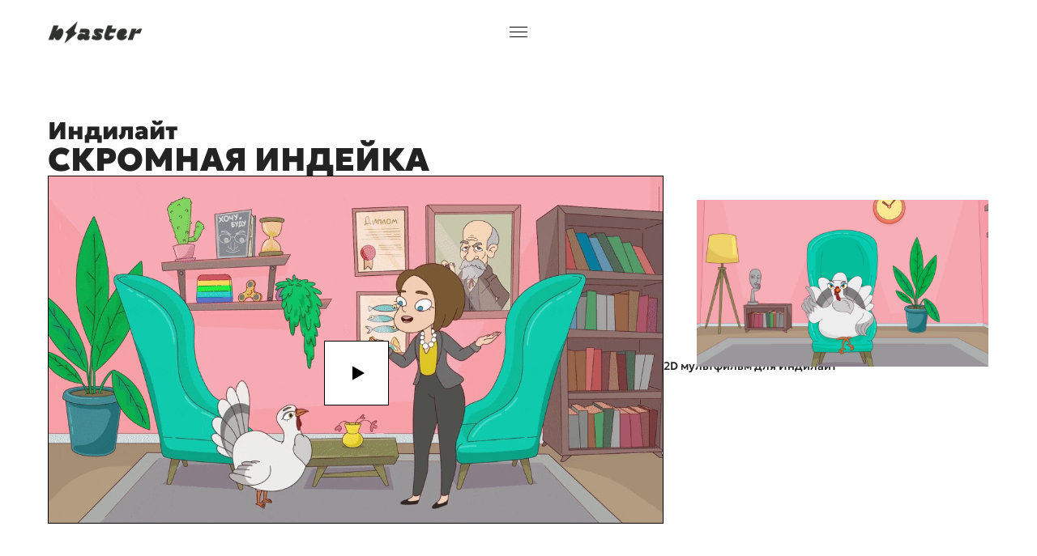

--- FILE ---
content_type: text/html; charset=UTF-8
request_url: https://blasterstudio.ru/portfolio/indilight
body_size: 34436
content:
<!DOCTYPE html> <html> <head> <meta charset="utf-8" /> <meta http-equiv="Content-Type" content="text/html; charset=utf-8" /> <meta name="viewport" content="width=device-width, initial-scale=1.0" /> <!--metatextblock--> <title>Скромная индейка | Кейс Blaster</title> <meta name="description" content="Индейка вкусная, но такая застенчивая! Психологическая драма индейки в новом музыкальном мультфильме для ИНДИЛАЙТ!" /> <meta property="og:url" content="https://blasterstudio.ru/portfolio/indilight" /> <meta property="og:title" content="Скромная индейка" /> <meta property="og:description" content="" /> <meta property="og:type" content="website" /> <link rel="canonical" href="https://blasterstudio.ru/portfolio/indilight"> <!--/metatextblock--> <meta name="format-detection" content="telephone=no" /> <meta http-equiv="x-dns-prefetch-control" content="on"> <link rel="dns-prefetch" href="https://ws.tildacdn.com"> <link rel="dns-prefetch" href="https://static.tildacdn.net"> <link rel="icon" type="image/png" sizes="32x32" href="https://static.tildacdn.net/tild3433-3635-4566-b466-636330366530/_.png" media="(prefers-color-scheme: light)"/> <link rel="icon" type="image/png" sizes="32x32" href="https://static.tildacdn.net/tild6636-3538-4837-b430-613239616433/__.png" media="(prefers-color-scheme: dark)"/> <link rel="apple-touch-icon" type="image/png" href="https://static.tildacdn.net/tild3764-3130-4033-b363-326338306533/__.png"> <link rel="icon" type="image/png" sizes="192x192" href="https://static.tildacdn.net/tild3764-3130-4033-b363-326338306533/__.png"> <!-- Assets --> <script src="https://neo.tildacdn.com/js/tilda-fallback-1.0.min.js" async charset="utf-8"></script> <link rel="stylesheet" href="https://static.tildacdn.net/css/tilda-grid-3.0.min.css" type="text/css" media="all" onerror="this.loaderr='y';"/> <link rel="stylesheet" href="https://static.tildacdn.net/ws/project181269/tilda-blocks-page99484656.min.css?t=1766001929" type="text/css" media="all" onerror="this.loaderr='y';" /> <link rel="stylesheet" href="https://static.tildacdn.net/css/tilda-animation-2.0.min.css" type="text/css" media="all" onerror="this.loaderr='y';" /> <link rel="stylesheet" href="https://static.tildacdn.net/css/tilda-popup-1.1.min.css" type="text/css" media="print" onload="this.media='all';" onerror="this.loaderr='y';" /> <noscript><link rel="stylesheet" href="https://static.tildacdn.net/css/tilda-popup-1.1.min.css" type="text/css" media="all" /></noscript> <link rel="stylesheet" href="https://static.tildacdn.net/css/tilda-menu-widgeticons-1.0.min.css" type="text/css" media="all" onerror="this.loaderr='y';" /> <link rel="stylesheet" href="https://static.tildacdn.net/css/tilda-forms-1.0.min.css" type="text/css" media="all" onerror="this.loaderr='y';" /> <link rel="stylesheet" href="https://static.tildacdn.net/css/tilda-zoom-2.0.min.css" type="text/css" media="print" onload="this.media='all';" onerror="this.loaderr='y';" /> <noscript><link rel="stylesheet" href="https://static.tildacdn.net/css/tilda-zoom-2.0.min.css" type="text/css" media="all" /></noscript> <link rel="stylesheet" type="text/css" href="https://ws.tildacdn.com/project181269/custom.css?t=1766001929"> <script nomodule src="https://static.tildacdn.net/js/tilda-polyfill-1.0.min.js" charset="utf-8"></script> <script type="text/javascript">function t_onReady(func) {if(document.readyState!='loading') {func();} else {document.addEventListener('DOMContentLoaded',func);}}
function t_onFuncLoad(funcName,okFunc,time) {if(typeof window[funcName]==='function') {okFunc();} else {setTimeout(function() {t_onFuncLoad(funcName,okFunc,time);},(time||100));}}function t396_initialScale(t){var e=document.getElementById("rec"+t);if(e){var i=e.querySelector(".t396__artboard");if(i){window.tn_scale_initial_window_width||(window.tn_scale_initial_window_width=document.documentElement.clientWidth);var a=window.tn_scale_initial_window_width,r=[],n,l=i.getAttribute("data-artboard-screens");if(l){l=l.split(",");for(var o=0;o<l.length;o++)r[o]=parseInt(l[o],10)}else r=[320,480,640,960,1200];for(var o=0;o<r.length;o++){var d=r[o];a>=d&&(n=d)}var _="edit"===window.allrecords.getAttribute("data-tilda-mode"),c="center"===t396_getFieldValue(i,"valign",n,r),s="grid"===t396_getFieldValue(i,"upscale",n,r),w=t396_getFieldValue(i,"height_vh",n,r),g=t396_getFieldValue(i,"height",n,r),u=!!window.opr&&!!window.opr.addons||!!window.opera||-1!==navigator.userAgent.indexOf(" OPR/");if(!_&&c&&!s&&!w&&g&&!u){var h=parseFloat((a/n).toFixed(3)),f=[i,i.querySelector(".t396__carrier"),i.querySelector(".t396__filter")],v=Math.floor(parseInt(g,10)*h)+"px",p;i.style.setProperty("--initial-scale-height",v);for(var o=0;o<f.length;o++)f[o].style.setProperty("height","var(--initial-scale-height)");t396_scaleInitial__getElementsToScale(i).forEach((function(t){t.style.zoom=h}))}}}}function t396_scaleInitial__getElementsToScale(t){return t?Array.prototype.slice.call(t.children).filter((function(t){return t&&(t.classList.contains("t396__elem")||t.classList.contains("t396__group"))})):[]}function t396_getFieldValue(t,e,i,a){var r,n=a[a.length-1];if(!(r=i===n?t.getAttribute("data-artboard-"+e):t.getAttribute("data-artboard-"+e+"-res-"+i)))for(var l=0;l<a.length;l++){var o=a[l];if(!(o<=i)&&(r=o===n?t.getAttribute("data-artboard-"+e):t.getAttribute("data-artboard-"+e+"-res-"+o)))break}return r}window.TN_SCALE_INITIAL_VER="1.0",window.tn_scale_initial_window_width=null;</script> <script src="https://static.tildacdn.net/js/jquery-1.10.2.min.js" charset="utf-8" onerror="this.loaderr='y';"></script> <script src="https://static.tildacdn.net/js/tilda-scripts-3.0.min.js" charset="utf-8" defer onerror="this.loaderr='y';"></script> <script src="https://static.tildacdn.net/ws/project181269/tilda-blocks-page99484656.min.js?t=1766001929" charset="utf-8" async onerror="this.loaderr='y';"></script> <script src="https://static.tildacdn.net/js/tilda-lazyload-1.0.min.js" charset="utf-8" async onerror="this.loaderr='y';"></script> <script src="https://static.tildacdn.net/js/tilda-animation-2.0.min.js" charset="utf-8" async onerror="this.loaderr='y';"></script> <script src="https://static.tildacdn.net/js/tilda-zero-1.1.min.js" charset="utf-8" async onerror="this.loaderr='y';"></script> <script src="https://static.tildacdn.net/js/tilda-popup-1.0.min.js" charset="utf-8" async onerror="this.loaderr='y';"></script> <script src="https://static.tildacdn.net/js/tilda-video-1.0.min.js" charset="utf-8" async onerror="this.loaderr='y';"></script> <script src="https://static.tildacdn.net/js/tilda-slider-1.0.min.js" charset="utf-8" async onerror="this.loaderr='y';"></script> <script src="https://static.tildacdn.net/js/tilda-submenublocks-1.0.min.js" charset="utf-8" async onerror="this.loaderr='y';"></script> <script src="https://static.tildacdn.net/js/tilda-menu-1.0.min.js" charset="utf-8" async onerror="this.loaderr='y';"></script> <script src="https://static.tildacdn.net/js/tilda-menu-widgeticons-1.0.min.js" charset="utf-8" async onerror="this.loaderr='y';"></script> <script src="https://static.tildacdn.net/js/tilda-forms-1.0.min.js" charset="utf-8" async onerror="this.loaderr='y';"></script> <script src="https://static.tildacdn.net/js/tilda-video-processor-1.0.min.js" charset="utf-8" async onerror="this.loaderr='y';"></script> <script src="https://static.tildacdn.net/js/tilda-animation-sbs-1.0.min.js" charset="utf-8" async onerror="this.loaderr='y';"></script> <script src="https://static.tildacdn.net/js/tilda-zoom-2.0.min.js" charset="utf-8" async onerror="this.loaderr='y';"></script> <script src="https://static.tildacdn.net/js/hammer.min.js" charset="utf-8" async onerror="this.loaderr='y';"></script> <script src="https://static.tildacdn.net/js/tilda-zero-scale-1.0.min.js" charset="utf-8" async onerror="this.loaderr='y';"></script> <script src="https://static.tildacdn.net/js/tilda-zero-video-1.0.min.js" charset="utf-8" async onerror="this.loaderr='y';"></script> <script src="https://static.tildacdn.net/js/tilda-skiplink-1.0.min.js" charset="utf-8" async onerror="this.loaderr='y';"></script> <script src="https://static.tildacdn.net/js/tilda-events-1.0.min.js" charset="utf-8" async onerror="this.loaderr='y';"></script> <!-- nominify begin --><!-- Facebook Pixel Code
<script>
  !function(f,b,e,v,n,t,s)
  {if(f.fbq)return;n=f.fbq=function(){n.callMethod?
  n.callMethod.apply(n,arguments):n.queue.push(arguments)};
  if(!f._fbq)f._fbq=n;n.push=n;n.loaded=!0;n.version='2.0';
  n.queue=[];t=b.createElement(e);t.async=!0;
  t.src=v;s=b.getElementsByTagName(e)[0];
  s.parentNode.insertBefore(t,s)}(window, document,'script',
  'https://connect.facebook.net/en_US/fbevents.js');
  fbq('init', '655938134599228');
  fbq('track', 'PageView');
</script> <noscript><img height="1" width="1" style="display:none"
  src="https://www.facebook.com/tr?id=655938134599228&ev=PageView&noscript=1"
/></noscript> <!-- End Facebook Pixel Code --> <!-- nominify end --><script type="text/javascript">window.dataLayer=window.dataLayer||[];</script> <script type="text/javascript">(function() {if((/bot|google|yandex|baidu|bing|msn|duckduckbot|teoma|slurp|crawler|spider|robot|crawling|facebook/i.test(navigator.userAgent))===false&&typeof(sessionStorage)!='undefined'&&sessionStorage.getItem('visited')!=='y'&&document.visibilityState){var style=document.createElement('style');style.type='text/css';style.innerHTML='@media screen and (min-width: 980px) {.t-records {opacity: 0;}.t-records_animated {-webkit-transition: opacity ease-in-out .2s;-moz-transition: opacity ease-in-out .2s;-o-transition: opacity ease-in-out .2s;transition: opacity ease-in-out .2s;}.t-records.t-records_visible {opacity: 1;}}';document.getElementsByTagName('head')[0].appendChild(style);function t_setvisRecs(){var alr=document.querySelectorAll('.t-records');Array.prototype.forEach.call(alr,function(el) {el.classList.add("t-records_animated");});setTimeout(function() {Array.prototype.forEach.call(alr,function(el) {el.classList.add("t-records_visible");});sessionStorage.setItem("visited","y");},400);}
document.addEventListener('DOMContentLoaded',t_setvisRecs);}})();</script></head> <body class="t-body" style="margin:0;"> <!--allrecords--> <div id="allrecords" class="t-records" data-hook="blocks-collection-content-node" data-tilda-project-id="181269" data-tilda-page-id="99484656" data-tilda-page-alias="portfolio/indilight" data-tilda-formskey="8aa60ba19cbc3715dc5b43524fed8dd1" data-tilda-lazy="yes" data-tilda-root-zone="one" data-tilda-project-headcode="yes" data-tilda-project-country="PT"> <!--header--> <header id="t-header" class="t-records" data-hook="blocks-collection-content-node" data-tilda-project-id="181269" data-tilda-page-id="26230648" data-tilda-formskey="8aa60ba19cbc3715dc5b43524fed8dd1" data-tilda-lazy="yes" data-tilda-root-zone="one" data-tilda-project-headcode="yes" data-tilda-project-country="PT"> <div id="rec423309836" class="r t-rec" style=" " data-animationappear="off" data-record-type="360"> <!-- T360 --> <style>.t-records{opacity:0;}.t-records_animated{-webkit-transition:opacity ease-in-out .5s;-moz-transition:opacity ease-in-out .5s;-o-transition:opacity ease-in-out .5s;transition:opacity ease-in-out .5s;}.t-records.t-records_visible,.t-records .t-records{opacity:1;}</style> <script>t_onReady(function() {var allRecords=document.querySelector('.t-records');window.addEventListener('pageshow',function(event) {if(event.persisted) {allRecords.classList.add('t-records_visible');}});var rec=document.querySelector('#rec423309836');if(!rec) return;rec.setAttribute('data-animationappear','off');rec.style.opacity='1';allRecords.classList.add('t-records_animated');setTimeout(function() {allRecords.classList.add('t-records_visible');},200);});</script> <script>t_onReady(function() {var selects='button:not(.t-submit):not(.t835__btn_next):not(.t835__btn_prev):not(.t835__btn_result):not(.t862__btn_next):not(.t862__btn_prev):not(.t862__btn_result):not(.t854__news-btn):not(.t862__btn_next),' +
'a:not([href*="#"]):not(.carousel-control):not(.t-carousel__control):not(.t807__btn_reply):not([href^="#price"]):not([href^="javascript"]):not([href^="mailto"]):not([href^="tel"]):not([href^="link_sub"]):not(.js-feed-btn-show-more):not(.t367__opener):not([href^="https://www.dropbox.com/"])';var elements=document.querySelectorAll(selects);Array.prototype.forEach.call(elements,function(element) {if(element.getAttribute('data-menu-submenu-hook')) return;element.addEventListener('click',function(event) {var goTo=this.getAttribute('href');if(goTo!==null&&!goTo.startsWith('#')) {var ctrl=event.ctrlKey;var cmd=event.metaKey&&navigator.platform.indexOf('Mac')!==-1;if(!ctrl&&!cmd) {var target=this.getAttribute('target');if(target!=='_blank') {event.preventDefault();var allRecords=document.querySelector('.t-records');if(allRecords) {allRecords.classList.remove('t-records_visible');}
setTimeout(function() {window.location=goTo;},500);}}}});});});</script> <style>.t360__bar{background-color:#000000;}</style> <script>t_onReady(function() {var isSafari=/Safari/.test(navigator.userAgent)&&/Apple Computer/.test(navigator.vendor);if(!isSafari) {document.body.insertAdjacentHTML('beforeend','<div class="t360__progress"><div class="t360__bar"></div></div>');setTimeout(function() {var bar=document.querySelector('.t360__bar');if(bar) bar.classList.add('t360__barprogress');},10);}});function t360_onProgressLoad() {var bar=document.querySelector('.t360__bar');if(!bar) return;bar.classList.remove('t360__barprogress');bar.classList.add('t360__barprogressfinished');setTimeout(function() {bar.classList.add('t360__barprogresshidden');},20);setTimeout(function() {var progress=document.querySelector('.t360__progress');if(progress) progress.style.display='none';},500);};if(document.readyState==='complete') {setTimeout(t360_onProgressLoad,60);} else {window.addEventListener('load',t360_onProgressLoad);}</script> </div> <div id="rec423309837" class="r t-rec" style=" " data-animationappear="off" data-record-type="396"> <!-- T396 --> <style>#rec423309837 .t396__artboard {height:80px;background-color:#ffffff;}#rec423309837 .t396__filter {height:80px;}#rec423309837 .t396__carrier{height:80px;background-position:center center;background-attachment:scroll;background-size:cover;background-repeat:no-repeat;}@media screen and (max-width:1199px) {#rec423309837 .t396__artboard,#rec423309837 .t396__filter,#rec423309837 .t396__carrier {height:80px;}#rec423309837 .t396__artboard {background-color:#ffffff;}#rec423309837 .t396__filter{}#rec423309837 .t396__carrier {background-position:center center;background-attachment:scroll;}}@media screen and (max-width:959px) {#rec423309837 .t396__artboard,#rec423309837 .t396__filter,#rec423309837 .t396__carrier {}#rec423309837 .t396__filter {}#rec423309837 .t396__carrier {background-attachment:scroll;}}@media screen and (max-width:639px) {#rec423309837 .t396__artboard,#rec423309837 .t396__filter,#rec423309837 .t396__carrier {}#rec423309837 .t396__filter {}#rec423309837 .t396__carrier {background-attachment:scroll;}}@media screen and (max-width:479px) {#rec423309837 .t396__artboard,#rec423309837 .t396__filter,#rec423309837 .t396__carrier {}#rec423309837 .t396__filter {}#rec423309837 .t396__carrier {background-attachment:scroll;}}#rec423309837 .tn-elem[data-elem-id="1620306222858"]{z-index:3;top:159px;left:calc(50% - 600px + 1145px);width:17px;height:auto;}#rec423309837 .tn-elem[data-elem-id="1620306222858"] .tn-atom{background-position:center center;border-width:var(--t396-borderwidth,0);border-style:var(--t396-borderstyle,solid);border-color:var(--t396-bordercolor,transparent);transition:background-color var(--t396-speedhover,0s) ease-in-out,color var(--t396-speedhover,0s) ease-in-out,border-color var(--t396-speedhover,0s) ease-in-out,box-shadow var(--t396-shadowshoverspeed,0.2s) ease-in-out;}#rec423309837 .tn-elem[data-elem-id="1620306222858"] .tn-atom__img {}@media screen and (max-width:1199px) {#rec423309837 .tn-elem[data-elem-id="1620306222858"] {top:201px;left:calc(50% - 480px + 500px);height:auto;}}@media screen and (max-width:959px) {#rec423309837 .tn-elem[data-elem-id="1620306222858"] {top:128px;left:calc(50% - 320px + 332px);height:auto;}}@media screen and (max-width:639px) {#rec423309837 .tn-elem[data-elem-id="1620306222858"] {top:-48px;left:calc(50% - 240px + 312px);height:auto;}}@media screen and (max-width:479px) {}#rec423309837 .tn-elem[data-elem-id="1620306222881"]{z-index:4;top:235px;left:calc(50% - 600px + 1144px);width:19px;height:auto;}#rec423309837 .tn-elem[data-elem-id="1620306222881"] .tn-atom{background-position:center center;border-width:var(--t396-borderwidth,0);border-style:var(--t396-borderstyle,solid);border-color:var(--t396-bordercolor,transparent);transition:background-color var(--t396-speedhover,0s) ease-in-out,color var(--t396-speedhover,0s) ease-in-out,border-color var(--t396-speedhover,0s) ease-in-out,box-shadow var(--t396-shadowshoverspeed,0.2s) ease-in-out;}#rec423309837 .tn-elem[data-elem-id="1620306222881"] .tn-atom__img {}@media screen and (max-width:1199px) {#rec423309837 .tn-elem[data-elem-id="1620306222881"] {top:295px;left:calc(50% - 480px + 570px);height:auto;}}@media screen and (max-width:959px) {#rec423309837 .tn-elem[data-elem-id="1620306222881"] {top:225px;left:calc(50% - 320px + 409px);height:auto;}}@media screen and (max-width:639px) {#rec423309837 .tn-elem[data-elem-id="1620306222881"] {top:-45px;left:calc(50% - 240px + 409px);height:auto;}}@media screen and (max-width:479px) {}#rec423309837 .tn-elem[data-elem-id="1620306222901"]{z-index:5;top:160px;left:calc(50% - 600px + 1090px);width:22px;height:auto;}#rec423309837 .tn-elem[data-elem-id="1620306222901"] .tn-atom{background-position:center center;border-width:var(--t396-borderwidth,0);border-style:var(--t396-borderstyle,solid);border-color:var(--t396-bordercolor,transparent);transition:background-color var(--t396-speedhover,0s) ease-in-out,color var(--t396-speedhover,0s) ease-in-out,border-color var(--t396-speedhover,0s) ease-in-out,box-shadow var(--t396-shadowshoverspeed,0.2s) ease-in-out;}#rec423309837 .tn-elem[data-elem-id="1620306222901"] .tn-atom__img {}@media screen and (max-width:1199px) {#rec423309837 .tn-elem[data-elem-id="1620306222901"] {top:201px;left:calc(50% - 480px + 447px);height:auto;}}@media screen and (max-width:959px) {#rec423309837 .tn-elem[data-elem-id="1620306222901"] {top:128px;left:calc(50% - 320px + 279px);height:auto;}}@media screen and (max-width:639px) {#rec423309837 .tn-elem[data-elem-id="1620306222901"] {top:-48px;left:calc(50% - 240px + 209px);height:auto;}}@media screen and (max-width:479px) {}#rec423309837 .tn-elem[data-elem-id="1620306222913"]{z-index:6;top:231px;left:calc(50% - 600px + 1101px);width:9px;height:auto;}#rec423309837 .tn-elem[data-elem-id="1620306222913"] .tn-atom{background-position:center center;border-width:var(--t396-borderwidth,0);border-style:var(--t396-borderstyle,solid);border-color:var(--t396-bordercolor,transparent);transition:background-color var(--t396-speedhover,0s) ease-in-out,color var(--t396-speedhover,0s) ease-in-out,border-color var(--t396-speedhover,0s) ease-in-out,box-shadow var(--t396-shadowshoverspeed,0.2s) ease-in-out;}#rec423309837 .tn-elem[data-elem-id="1620306222913"] .tn-atom__img {}@media screen and (max-width:1199px) {#rec423309837 .tn-elem[data-elem-id="1620306222913"] {top:291px;left:calc(50% - 480px + 527px);height:auto;}}@media screen and (max-width:959px) {#rec423309837 .tn-elem[data-elem-id="1620306222913"] {top:221px;left:calc(50% - 320px + 366px);height:auto;}}@media screen and (max-width:639px) {#rec423309837 .tn-elem[data-elem-id="1620306222913"] {top:-49px;left:calc(50% - 240px + 366px);height:auto;}}@media screen and (max-width:479px) {}#rec423309837 .tn-elem[data-elem-id="1620306304437"]{z-index:8;top:147px;left:calc(50% - 600px + 1078px);width:50px;height:40px;}@media (min-width:1200px) {#rec423309837 .tn-elem.t396__elem--anim-hidden[data-elem-id="1620306304437"] {opacity:0;}}#rec423309837 .tn-elem[data-elem-id="1620306304437"] .tn-atom{background-position:center center;--t396-borderwidth:1px;--t396-bordercolor:#000000;border-width:var(--t396-borderwidth,0);border-style:var(--t396-borderstyle,solid);border-color:var(--t396-bordercolor,transparent);transition:background-color var(--t396-speedhover,0s) ease-in-out,color var(--t396-speedhover,0s) ease-in-out,border-color var(--t396-speedhover,0s) ease-in-out,box-shadow var(--t396-shadowshoverspeed,0.2s) ease-in-out;}@media screen and (max-width:1199px) {#rec423309837 .tn-elem[data-elem-id="1620306304437"] {top:189px;left:calc(50% - 480px + 433px);}}@media screen and (max-width:959px) {#rec423309837 .tn-elem[data-elem-id="1620306304437"] {top:116px;left:calc(50% - 320px + 265px);}}@media screen and (max-width:639px) {#rec423309837 .tn-elem[data-elem-id="1620306304437"] {top:-121px;left:calc(50% - 240px + 245px);}}@media screen and (max-width:479px) {}#rec423309837 .tn-elem[data-elem-id="1620306434738"]{z-index:9;top:220px;left:calc(50% - 600px + 1179px);width:1px;height:40px;}#rec423309837 .tn-elem[data-elem-id="1620306434738"] .tn-atom{opacity:0.2;background-color:#000000;background-position:center center;border-width:var(--t396-borderwidth,0);border-style:var(--t396-borderstyle,solid);border-color:var(--t396-bordercolor,transparent);transition:background-color var(--t396-speedhover,0s) ease-in-out,color var(--t396-speedhover,0s) ease-in-out,border-color var(--t396-speedhover,0s) ease-in-out,box-shadow var(--t396-shadowshoverspeed,0.2s) ease-in-out;}@media screen and (max-width:1199px) {#rec423309837 .tn-elem[data-elem-id="1620306434738"] {top:280px;left:calc(50% - 480px + 605px);}}@media screen and (max-width:959px) {#rec423309837 .tn-elem[data-elem-id="1620306434738"] {top:210px;left:calc(50% - 320px + 444px);}}@media screen and (max-width:639px) {#rec423309837 .tn-elem[data-elem-id="1620306434738"] {top:-60px;left:calc(50% - 240px + 444px);}}@media screen and (max-width:479px) {}#rec423309837 .tn-elem[data-elem-id="1620306467916"]{z-index:10;top:220px;left:calc(50% - 600px + 1129px);width:1px;height:40px;}#rec423309837 .tn-elem[data-elem-id="1620306467916"] .tn-atom{opacity:0.2;background-color:#000000;background-position:center center;border-width:var(--t396-borderwidth,0);border-style:var(--t396-borderstyle,solid);border-color:var(--t396-bordercolor,transparent);transition:background-color var(--t396-speedhover,0s) ease-in-out,color var(--t396-speedhover,0s) ease-in-out,border-color var(--t396-speedhover,0s) ease-in-out,box-shadow var(--t396-shadowshoverspeed,0.2s) ease-in-out;}@media screen and (max-width:1199px) {#rec423309837 .tn-elem[data-elem-id="1620306467916"] {top:280px;left:calc(50% - 480px + 555px);}}@media screen and (max-width:959px) {#rec423309837 .tn-elem[data-elem-id="1620306467916"] {top:210px;left:calc(50% - 320px + 394px);}}@media screen and (max-width:639px) {#rec423309837 .tn-elem[data-elem-id="1620306467916"] {top:-60px;left:calc(50% - 240px + 394px);}}@media screen and (max-width:479px) {}#rec423309837 .tn-elem[data-elem-id="1620306470742"]{z-index:11;top:147px;left:calc(50% - 600px + 1177px);width:1px;height:40px;}#rec423309837 .tn-elem[data-elem-id="1620306470742"] .tn-atom{opacity:0.2;background-color:#000000;background-position:center center;border-width:var(--t396-borderwidth,0);border-style:var(--t396-borderstyle,solid);border-color:var(--t396-bordercolor,transparent);transition:background-color var(--t396-speedhover,0s) ease-in-out,color var(--t396-speedhover,0s) ease-in-out,border-color var(--t396-speedhover,0s) ease-in-out,box-shadow var(--t396-shadowshoverspeed,0.2s) ease-in-out;}@media screen and (max-width:1199px) {#rec423309837 .tn-elem[data-elem-id="1620306470742"] {top:189px;left:calc(50% - 480px + 532px);}}@media screen and (max-width:959px) {#rec423309837 .tn-elem[data-elem-id="1620306470742"] {top:116px;left:calc(50% - 320px + 364px);}}@media screen and (max-width:639px) {#rec423309837 .tn-elem[data-elem-id="1620306470742"] {top:-60px;left:calc(50% - 240px + 344px);}}@media screen and (max-width:479px) {}#rec423309837 .tn-elem[data-elem-id="1620306473356"]{z-index:12;top:147px;left:calc(50% - 600px + 1127px);width:1px;height:40px;}#rec423309837 .tn-elem[data-elem-id="1620306473356"] .tn-atom{opacity:0.2;background-color:#000000;background-position:center center;border-width:var(--t396-borderwidth,0);border-style:var(--t396-borderstyle,solid);border-color:var(--t396-bordercolor,transparent);transition:background-color var(--t396-speedhover,0s) ease-in-out,color var(--t396-speedhover,0s) ease-in-out,border-color var(--t396-speedhover,0s) ease-in-out,box-shadow var(--t396-shadowshoverspeed,0.2s) ease-in-out;}@media screen and (max-width:1199px) {#rec423309837 .tn-elem[data-elem-id="1620306473356"] {top:189px;left:calc(50% - 480px + 482px);}}@media screen and (max-width:959px) {#rec423309837 .tn-elem[data-elem-id="1620306473356"] {top:116px;left:calc(50% - 320px + 314px);}}@media screen and (max-width:639px) {#rec423309837 .tn-elem[data-elem-id="1620306473356"] {top:-60px;left:calc(50% - 240px + 294px);}}@media screen and (max-width:479px) {}#rec423309837 .tn-elem[data-elem-id="1620306475818"]{z-index:13;top:147px;left:calc(50% - 600px + 1078px);width:1px;height:40px;}#rec423309837 .tn-elem[data-elem-id="1620306475818"] .tn-atom{opacity:0.2;background-color:#000000;background-position:center center;border-width:var(--t396-borderwidth,0);border-style:var(--t396-borderstyle,solid);border-color:var(--t396-bordercolor,transparent);transition:background-color var(--t396-speedhover,0s) ease-in-out,color var(--t396-speedhover,0s) ease-in-out,border-color var(--t396-speedhover,0s) ease-in-out,box-shadow var(--t396-shadowshoverspeed,0.2s) ease-in-out;}@media screen and (max-width:1199px) {#rec423309837 .tn-elem[data-elem-id="1620306475818"] {top:189px;left:calc(50% - 480px + 432px);}}@media screen and (max-width:959px) {#rec423309837 .tn-elem[data-elem-id="1620306475818"] {top:116px;left:calc(50% - 320px + 264px);}}@media screen and (max-width:639px) {#rec423309837 .tn-elem[data-elem-id="1620306475818"] {top:-60px;left:calc(50% - 240px + 244px);}}@media screen and (max-width:479px) {}#rec423309837 .tn-elem[data-elem-id="1620306756452"]{z-index:16;top:147px;left:calc(50% - 600px + 1128px);width:50px;height:40px;}@media (min-width:1200px) {#rec423309837 .tn-elem.t396__elem--anim-hidden[data-elem-id="1620306756452"] {opacity:0;}}#rec423309837 .tn-elem[data-elem-id="1620306756452"] .tn-atom{background-position:center center;--t396-borderwidth:1px;--t396-bordercolor:#000000;border-width:var(--t396-borderwidth,0);border-style:var(--t396-borderstyle,solid);border-color:var(--t396-bordercolor,transparent);transition:background-color var(--t396-speedhover,0s) ease-in-out,color var(--t396-speedhover,0s) ease-in-out,border-color var(--t396-speedhover,0s) ease-in-out,box-shadow var(--t396-shadowshoverspeed,0.2s) ease-in-out;}@media screen and (max-width:1199px) {#rec423309837 .tn-elem[data-elem-id="1620306756452"] {top:189px;left:calc(50% - 480px + 484px);}}@media screen and (max-width:959px) {#rec423309837 .tn-elem[data-elem-id="1620306756452"] {top:116px;left:calc(50% - 320px + 315px);}}@media screen and (max-width:639px) {#rec423309837 .tn-elem[data-elem-id="1620306756452"] {top:-121px;left:calc(50% - 240px + 295px);}}@media screen and (max-width:479px) {}#rec423309837 .tn-elem[data-elem-id="1620306762176"]{z-index:17;top:220px;left:calc(50% - 600px + 1080px);width:50px;height:40px;}@media (min-width:1200px) {#rec423309837 .tn-elem.t396__elem--anim-hidden[data-elem-id="1620306762176"] {opacity:0;}}#rec423309837 .tn-elem[data-elem-id="1620306762176"] .tn-atom{background-position:center center;--t396-borderwidth:1px;--t396-bordercolor:#000000;border-width:var(--t396-borderwidth,0);border-style:var(--t396-borderstyle,solid);border-color:var(--t396-bordercolor,transparent);transition:background-color var(--t396-speedhover,0s) ease-in-out,color var(--t396-speedhover,0s) ease-in-out,border-color var(--t396-speedhover,0s) ease-in-out,box-shadow var(--t396-shadowshoverspeed,0.2s) ease-in-out;}@media screen and (max-width:1199px) {#rec423309837 .tn-elem[data-elem-id="1620306762176"] {top:280px;left:calc(50% - 480px + 506px);}}@media screen and (max-width:959px) {#rec423309837 .tn-elem[data-elem-id="1620306762176"] {top:210px;left:calc(50% - 320px + 345px);}}@media screen and (max-width:639px) {#rec423309837 .tn-elem[data-elem-id="1620306762176"] {top:-121px;left:calc(50% - 240px + 345px);}}@media screen and (max-width:479px) {}#rec423309837 .tn-elem[data-elem-id="1620306767621"]{z-index:18;top:220px;left:calc(50% - 600px + 1130px);width:50px;height:40px;}@media (min-width:1200px) {#rec423309837 .tn-elem.t396__elem--anim-hidden[data-elem-id="1620306767621"] {opacity:0;}}#rec423309837 .tn-elem[data-elem-id="1620306767621"] .tn-atom{background-position:center center;--t396-borderwidth:1px;--t396-bordercolor:#000000;border-width:var(--t396-borderwidth,0);border-style:var(--t396-borderstyle,solid);border-color:var(--t396-bordercolor,transparent);transition:background-color var(--t396-speedhover,0s) ease-in-out,color var(--t396-speedhover,0s) ease-in-out,border-color var(--t396-speedhover,0s) ease-in-out,box-shadow var(--t396-shadowshoverspeed,0.2s) ease-in-out;}@media screen and (max-width:1199px) {#rec423309837 .tn-elem[data-elem-id="1620306767621"] {top:280px;left:calc(50% - 480px + 557px);}}@media screen and (max-width:959px) {#rec423309837 .tn-elem[data-elem-id="1620306767621"] {top:210px;left:calc(50% - 320px + 395px);}}@media screen and (max-width:639px) {#rec423309837 .tn-elem[data-elem-id="1620306767621"] {top:-121px;left:calc(50% - 240px + 395px);}}@media screen and (max-width:479px) {}#rec423309837 .tn-elem[data-elem-id="1620306787100"]{z-index:19;top:33px;left:calc(50% - 600px + 589px);width:22px;height:1px;}#rec423309837 .tn-elem[data-elem-id="1620306787100"] .tn-atom{background-color:#000000;background-position:center center;border-width:var(--t396-borderwidth,0);border-style:var(--t396-borderstyle,solid);border-color:var(--t396-bordercolor,transparent);transition:background-color var(--t396-speedhover,0s) ease-in-out,color var(--t396-speedhover,0s) ease-in-out,border-color var(--t396-speedhover,0s) ease-in-out,box-shadow var(--t396-shadowshoverspeed,0.2s) ease-in-out;}@media screen and (max-width:1199px) {#rec423309837 .tn-elem[data-elem-id="1620306787100"] {top:142px;left:calc(50% - 480px + 469px);}}@media screen and (max-width:959px) {#rec423309837 .tn-elem[data-elem-id="1620306787100"] {top:158px;left:calc(50% - 320px + 589px);}}@media screen and (max-width:639px) {#rec423309837 .tn-elem[data-elem-id="1620306787100"] {top:142px;left:calc(50% - 240px + 429px);}}@media screen and (max-width:479px) {#rec423309837 .tn-elem[data-elem-id="1620306787100"] {top:-73px;left:calc(50% - 160px + 67px);}}#rec423309837 .tn-elem[data-elem-id="1620306798117"]{z-index:20;top:39px;left:calc(50% - 600px + 589px);width:22px;height:1px;}#rec423309837 .tn-elem[data-elem-id="1620306798117"] .tn-atom{background-color:#000000;background-position:center center;border-width:var(--t396-borderwidth,0);border-style:var(--t396-borderstyle,solid);border-color:var(--t396-bordercolor,transparent);transition:background-color var(--t396-speedhover,0s) ease-in-out,color var(--t396-speedhover,0s) ease-in-out,border-color var(--t396-speedhover,0s) ease-in-out,box-shadow var(--t396-shadowshoverspeed,0.2s) ease-in-out;}@media screen and (max-width:1199px) {#rec423309837 .tn-elem[data-elem-id="1620306798117"] {top:148px;left:calc(50% - 480px + 469px);}}@media screen and (max-width:959px) {#rec423309837 .tn-elem[data-elem-id="1620306798117"] {top:164px;left:calc(50% - 320px + 589px);}}@media screen and (max-width:639px) {#rec423309837 .tn-elem[data-elem-id="1620306798117"] {top:148px;left:calc(50% - 240px + 429px);}}@media screen and (max-width:479px) {#rec423309837 .tn-elem[data-elem-id="1620306798117"] {top:-67px;left:calc(50% - 160px + 67px);}}#rec423309837 .tn-elem[data-elem-id="1620306800973"]{z-index:21;top:45px;left:calc(50% - 600px + 589px);width:22px;height:1px;}#rec423309837 .tn-elem[data-elem-id="1620306800973"] .tn-atom{background-color:#000000;background-position:center center;border-width:var(--t396-borderwidth,0);border-style:var(--t396-borderstyle,solid);border-color:var(--t396-bordercolor,transparent);transition:background-color var(--t396-speedhover,0s) ease-in-out,color var(--t396-speedhover,0s) ease-in-out,border-color var(--t396-speedhover,0s) ease-in-out,box-shadow var(--t396-shadowshoverspeed,0.2s) ease-in-out;}@media screen and (max-width:1199px) {#rec423309837 .tn-elem[data-elem-id="1620306800973"] {top:154px;left:calc(50% - 480px + 469px);}}@media screen and (max-width:959px) {#rec423309837 .tn-elem[data-elem-id="1620306800973"] {top:170px;left:calc(50% - 320px + 589px);}}@media screen and (max-width:639px) {#rec423309837 .tn-elem[data-elem-id="1620306800973"] {top:154px;left:calc(50% - 240px + 429px);}}@media screen and (max-width:479px) {#rec423309837 .tn-elem[data-elem-id="1620306800973"] {top:-61px;left:calc(50% - 160px + 67px);}}#rec423309837 .tn-elem[data-elem-id="1620306822404"]{z-index:23;top:0px;left:calc(50% - 600px + 560px);width:80px;height:80px;}#rec423309837 .tn-elem[data-elem-id="1620306822404"] .tn-atom{background-position:center center;border-width:var(--t396-borderwidth,0);border-style:var(--t396-borderstyle,solid);border-color:var(--t396-bordercolor,transparent);transition:background-color var(--t396-speedhover,0s) ease-in-out,color var(--t396-speedhover,0s) ease-in-out,border-color var(--t396-speedhover,0s) ease-in-out,box-shadow var(--t396-shadowshoverspeed,0.2s) ease-in-out;}@media screen and (max-width:1199px) {#rec423309837 .tn-elem[data-elem-id="1620306822404"] {top:120px;left:calc(50% - 480px + 440px);}}@media screen and (max-width:959px) {#rec423309837 .tn-elem[data-elem-id="1620306822404"] {top:0px;left:calc(50% - 320px + 560px);}}@media screen and (max-width:639px) {#rec423309837 .tn-elem[data-elem-id="1620306822404"] {top:-141px;left:calc(50% - 240px + 400px);}}@media screen and (max-width:479px) {#rec423309837 .tn-elem[data-elem-id="1620306822404"] {top:-163px;left:calc(50% - 160px + 28px);}}#rec423309837 .tn-elem[data-elem-id="1620806155755"]{z-index:24;top:-140px;left:calc(50% - 600px + 570px);width:80px;height:80px;}#rec423309837 .tn-elem[data-elem-id="1620806155755"] .tn-atom{background-position:center center;border-width:var(--t396-borderwidth,0);border-style:var(--t396-borderstyle,solid);border-color:var(--t396-bordercolor,transparent);transition:background-color var(--t396-speedhover,0s) ease-in-out,color var(--t396-speedhover,0s) ease-in-out,border-color var(--t396-speedhover,0s) ease-in-out,box-shadow var(--t396-shadowshoverspeed,0.2s) ease-in-out;}@media screen and (max-width:1199px) {#rec423309837 .tn-elem[data-elem-id="1620806155755"] {top:109px;left:calc(50% - 480px + 440px);}}@media screen and (max-width:959px) {#rec423309837 .tn-elem[data-elem-id="1620806155755"] {top:125px;left:calc(50% - 320px + 560px);}}@media screen and (max-width:639px) {#rec423309837 .tn-elem[data-elem-id="1620806155755"] {top:109px;left:calc(50% - 240px + 400px);}}@media screen and (max-width:479px) {#rec423309837 .tn-elem[data-elem-id="1620806155755"] {top:-106px;left:calc(50% - 160px + 38px);}}#rec423309837 .tn-elem[data-elem-id="1726834480998"]{z-index:25;top:22px;left:calc(50% - 600px + 11px);width:133px;height:auto;}#rec423309837 .tn-elem[data-elem-id="1726834480998"] .tn-atom{background-position:center center;border-width:var(--t396-borderwidth,0);border-style:var(--t396-borderstyle,solid);border-color:var(--t396-bordercolor,transparent);transition:background-color var(--t396-speedhover,0s) ease-in-out,color var(--t396-speedhover,0s) ease-in-out,border-color var(--t396-speedhover,0s) ease-in-out,box-shadow var(--t396-shadowshoverspeed,0.2s) ease-in-out;}#rec423309837 .tn-elem[data-elem-id="1726834480998"] .tn-atom__img {}@media screen and (max-width:1199px) {#rec423309837 .tn-elem[data-elem-id="1726834480998"] {top:22px;height:auto;}}@media screen and (max-width:959px) {#rec423309837 .tn-elem[data-elem-id="1726834480998"] {top:22px;left:calc(50% - 320px + -8px);height:auto;}}@media screen and (max-width:639px) {#rec423309837 .tn-elem[data-elem-id="1726834480998"] {top:22px;height:auto;}}@media screen and (max-width:479px) {#rec423309837 .tn-elem[data-elem-id="1726834480998"] {top:22px;height:auto;}}</style> <div class='t396'> <div class="t396__artboard" data-artboard-recid="423309837" data-artboard-screens="320,480,640,960,1200" data-artboard-height="80" data-artboard-valign="center" data-artboard-upscale="grid" data-artboard-height-res-960="80"> <div class="t396__carrier" data-artboard-recid="423309837"></div> <div class="t396__filter" data-artboard-recid="423309837"></div> <div class='t396__elem tn-elem tn-elem__4233098371620306222858' data-elem-id='1620306222858' data-elem-type='image' data-field-top-value="159" data-field-left-value="1145" data-field-width-value="17" data-field-axisy-value="top" data-field-axisx-value="left" data-field-container-value="grid" data-field-topunits-value="px" data-field-leftunits-value="px" data-field-heightunits-value="" data-field-widthunits-value="px" data-field-filewidth-value="18" data-field-fileheight-value="16" data-field-top-res-480-value="-48" data-field-left-res-480-value="312" data-field-top-res-640-value="128" data-field-left-res-640-value="332" data-field-top-res-960-value="201" data-field-left-res-960-value="500"> <div class='tn-atom'> <img class='tn-atom__img t-img' data-original='https://static.tildacdn.net/tild3532-3033-4266-a233-303264376662/vi.svg'
src='https://static.tildacdn.net/tild3532-3033-4266-a233-303264376662/vi.svg'
alt='' imgfield='tn_img_1620306222858'
/> </div> </div> <div class='t396__elem tn-elem tn-elem__4233098371620306222881' data-elem-id='1620306222881' data-elem-type='image' data-field-top-value="235" data-field-left-value="1144" data-field-width-value="19" data-field-axisy-value="top" data-field-axisx-value="left" data-field-container-value="grid" data-field-topunits-value="px" data-field-leftunits-value="px" data-field-heightunits-value="" data-field-widthunits-value="px" data-field-filewidth-value="20" data-field-fileheight-value="12" data-field-top-res-480-value="-45" data-field-left-res-480-value="409" data-field-top-res-640-value="225" data-field-left-res-640-value="409" data-field-top-res-960-value="295" data-field-left-res-960-value="570"> <div class='tn-atom'> <img class='tn-atom__img t-img' data-original='https://static.tildacdn.net/tild6161-6330-4566-a665-363737303462/vk.svg'
src='https://static.tildacdn.net/tild6161-6330-4566-a665-363737303462/vk.svg'
alt='' imgfield='tn_img_1620306222881'
/> </div> </div> <div class='t396__elem tn-elem tn-elem__4233098371620306222901' data-elem-id='1620306222901' data-elem-type='image' data-field-top-value="160" data-field-left-value="1090" data-field-width-value="22" data-field-axisy-value="top" data-field-axisx-value="left" data-field-container-value="grid" data-field-topunits-value="px" data-field-leftunits-value="px" data-field-heightunits-value="" data-field-widthunits-value="px" data-field-filewidth-value="24" data-field-fileheight-value="16" data-field-top-res-480-value="-48" data-field-left-res-480-value="209" data-field-top-res-640-value="128" data-field-left-res-640-value="279" data-field-top-res-960-value="201" data-field-left-res-960-value="447"> <div class='tn-atom'> <img class='tn-atom__img t-img' data-original='https://static.tildacdn.net/tild6630-6365-4936-a236-323938313165/be.svg'
src='https://static.tildacdn.net/tild6630-6365-4936-a236-323938313165/be.svg'
alt='' imgfield='tn_img_1620306222901'
/> </div> </div> <div class='t396__elem tn-elem tn-elem__4233098371620306222913' data-elem-id='1620306222913' data-elem-type='image' data-field-top-value="231" data-field-left-value="1101" data-field-width-value="9" data-field-axisy-value="top" data-field-axisx-value="left" data-field-container-value="grid" data-field-topunits-value="px" data-field-leftunits-value="px" data-field-heightunits-value="" data-field-widthunits-value="px" data-field-filewidth-value="9" data-field-fileheight-value="18" data-field-top-res-480-value="-49" data-field-left-res-480-value="366" data-field-top-res-640-value="221" data-field-left-res-640-value="366" data-field-top-res-960-value="291" data-field-left-res-960-value="527"> <div class='tn-atom'> <img class='tn-atom__img t-img' data-original='https://static.tildacdn.net/tild6465-6631-4131-b561-376165303066/f.svg'
src='https://static.tildacdn.net/tild6465-6631-4131-b561-376165303066/f.svg'
alt='' imgfield='tn_img_1620306222913'
/> </div> </div> <div class='t396__elem tn-elem tn-elem__4233098371620306304437 t396__elem--anim-hidden' data-elem-id='1620306304437' data-elem-type='shape' data-field-top-value="147" data-field-left-value="1078" data-field-height-value="40" data-field-width-value="50" data-field-axisy-value="top" data-field-axisx-value="left" data-field-container-value="grid" data-field-topunits-value="px" data-field-leftunits-value="px" data-field-heightunits-value="px" data-field-widthunits-value="px" data-animate-sbs-event="hover" data-animate-sbs-trgels="1620306304437" data-animate-sbs-opts="[{'ti':0,'mx':0,'my':0,'sx':1,'sy':1,'op':1,'ro':0,'bl':'0','ea':'','dt':0},{'ti':0,'mx':0,'my':0,'sx':1,'sy':1,'op':0,'ro':0,'bl':'0','ea':'','dt':0},{'ti':200,'mx':0,'my':0,'sx':1,'sy':1,'op':1,'ro':0,'bl':'0','ea':'easeInOut','dt':0}]" data-field-top-res-480-value="-121" data-field-left-res-480-value="245" data-field-top-res-640-value="116" data-field-left-res-640-value="265" data-field-top-res-960-value="189" data-field-left-res-960-value="433"> <a class='tn-atom' href="https://www.behance.net/blasterstudio" target="_blank"> </a> </div> <div class='t396__elem tn-elem tn-elem__4233098371620306434738' data-elem-id='1620306434738' data-elem-type='shape' data-field-top-value="220" data-field-left-value="1179" data-field-height-value="40" data-field-width-value="1" data-field-axisy-value="top" data-field-axisx-value="left" data-field-container-value="grid" data-field-topunits-value="px" data-field-leftunits-value="px" data-field-heightunits-value="px" data-field-widthunits-value="px" data-field-top-res-480-value="-60" data-field-left-res-480-value="444" data-field-top-res-640-value="210" data-field-left-res-640-value="444" data-field-top-res-960-value="280" data-field-left-res-960-value="605"> <div class='tn-atom'> </div> </div> <div class='t396__elem tn-elem tn-elem__4233098371620306467916' data-elem-id='1620306467916' data-elem-type='shape' data-field-top-value="220" data-field-left-value="1129" data-field-height-value="40" data-field-width-value="1" data-field-axisy-value="top" data-field-axisx-value="left" data-field-container-value="grid" data-field-topunits-value="px" data-field-leftunits-value="px" data-field-heightunits-value="px" data-field-widthunits-value="px" data-field-top-res-480-value="-60" data-field-left-res-480-value="394" data-field-top-res-640-value="210" data-field-left-res-640-value="394" data-field-top-res-960-value="280" data-field-left-res-960-value="555"> <div class='tn-atom'> </div> </div> <div class='t396__elem tn-elem tn-elem__4233098371620306470742' data-elem-id='1620306470742' data-elem-type='shape' data-field-top-value="147" data-field-left-value="1177" data-field-height-value="40" data-field-width-value="1" data-field-axisy-value="top" data-field-axisx-value="left" data-field-container-value="grid" data-field-topunits-value="px" data-field-leftunits-value="px" data-field-heightunits-value="px" data-field-widthunits-value="px" data-field-top-res-480-value="-60" data-field-left-res-480-value="344" data-field-top-res-640-value="116" data-field-left-res-640-value="364" data-field-top-res-960-value="189" data-field-left-res-960-value="532"> <div class='tn-atom'> </div> </div> <div class='t396__elem tn-elem tn-elem__4233098371620306473356' data-elem-id='1620306473356' data-elem-type='shape' data-field-top-value="147" data-field-left-value="1127" data-field-height-value="40" data-field-width-value="1" data-field-axisy-value="top" data-field-axisx-value="left" data-field-container-value="grid" data-field-topunits-value="px" data-field-leftunits-value="px" data-field-heightunits-value="px" data-field-widthunits-value="px" data-field-top-res-480-value="-60" data-field-left-res-480-value="294" data-field-top-res-640-value="116" data-field-left-res-640-value="314" data-field-top-res-960-value="189" data-field-left-res-960-value="482"> <div class='tn-atom'> </div> </div> <div class='t396__elem tn-elem tn-elem__4233098371620306475818' data-elem-id='1620306475818' data-elem-type='shape' data-field-top-value="147" data-field-left-value="1078" data-field-height-value="40" data-field-width-value="1" data-field-axisy-value="top" data-field-axisx-value="left" data-field-container-value="grid" data-field-topunits-value="px" data-field-leftunits-value="px" data-field-heightunits-value="px" data-field-widthunits-value="px" data-field-top-res-480-value="-60" data-field-left-res-480-value="244" data-field-top-res-640-value="116" data-field-left-res-640-value="264" data-field-top-res-960-value="189" data-field-left-res-960-value="432"> <div class='tn-atom'> </div> </div> <div class='t396__elem tn-elem tn-elem__4233098371620306756452 t396__elem--anim-hidden' data-elem-id='1620306756452' data-elem-type='shape' data-field-top-value="147" data-field-left-value="1128" data-field-height-value="40" data-field-width-value="50" data-field-axisy-value="top" data-field-axisx-value="left" data-field-container-value="grid" data-field-topunits-value="px" data-field-leftunits-value="px" data-field-heightunits-value="px" data-field-widthunits-value="px" data-animate-sbs-event="hover" data-animate-sbs-trgels="1620306756452" data-animate-sbs-opts="[{'ti':0,'mx':0,'my':0,'sx':1,'sy':1,'op':1,'ro':0,'bl':'0','ea':'','dt':0},{'ti':0,'mx':0,'my':0,'sx':1,'sy':1,'op':0,'ro':0,'bl':'0','ea':'','dt':0},{'ti':200,'mx':0,'my':0,'sx':1,'sy':1,'op':1,'ro':0,'bl':'0','ea':'easeInOut','dt':0}]" data-field-top-res-480-value="-121" data-field-left-res-480-value="295" data-field-top-res-640-value="116" data-field-left-res-640-value="315" data-field-top-res-960-value="189" data-field-left-res-960-value="484"> <a class='tn-atom' href="https://vimeo.com/blasterstudio" target="_blank"> </a> </div> <div class='t396__elem tn-elem tn-elem__4233098371620306762176 t396__elem--anim-hidden' data-elem-id='1620306762176' data-elem-type='shape' data-field-top-value="220" data-field-left-value="1080" data-field-height-value="40" data-field-width-value="50" data-field-axisy-value="top" data-field-axisx-value="left" data-field-container-value="grid" data-field-topunits-value="px" data-field-leftunits-value="px" data-field-heightunits-value="px" data-field-widthunits-value="px" data-animate-sbs-event="hover" data-animate-sbs-trgels="1620306762176" data-animate-sbs-opts="[{'ti':0,'mx':0,'my':0,'sx':1,'sy':1,'op':1,'ro':0,'bl':'0','ea':'','dt':0},{'ti':0,'mx':0,'my':0,'sx':1,'sy':1,'op':0,'ro':0,'bl':'0','ea':'','dt':0},{'ti':200,'mx':0,'my':0,'sx':1,'sy':1,'op':1,'ro':0,'bl':'0','ea':'easeInOut','dt':0}]" data-field-top-res-480-value="-121" data-field-left-res-480-value="345" data-field-top-res-640-value="210" data-field-left-res-640-value="345" data-field-top-res-960-value="280" data-field-left-res-960-value="506"> <a class='tn-atom' href="https://www.facebook.com/blaster.animation" target="_blank"> </a> </div> <div class='t396__elem tn-elem tn-elem__4233098371620306767621 t396__elem--anim-hidden' data-elem-id='1620306767621' data-elem-type='shape' data-field-top-value="220" data-field-left-value="1130" data-field-height-value="40" data-field-width-value="50" data-field-axisy-value="top" data-field-axisx-value="left" data-field-container-value="grid" data-field-topunits-value="px" data-field-leftunits-value="px" data-field-heightunits-value="px" data-field-widthunits-value="px" data-animate-sbs-event="hover" data-animate-sbs-trgels="1620306767621" data-animate-sbs-opts="[{'ti':0,'mx':0,'my':0,'sx':1,'sy':1,'op':1,'ro':0,'bl':'0','ea':'','dt':0},{'ti':0,'mx':0,'my':0,'sx':1,'sy':1,'op':0,'ro':0,'bl':'0','ea':'','dt':0},{'ti':200,'mx':0,'my':0,'sx':1,'sy':1,'op':1,'ro':0,'bl':'0','ea':'easeInOut','dt':0}]" data-field-top-res-480-value="-121" data-field-left-res-480-value="395" data-field-top-res-640-value="210" data-field-left-res-640-value="395" data-field-top-res-960-value="280" data-field-left-res-960-value="557"> <a class='tn-atom' href="https://vk.com/blasterstudio" target="_blank"> </a> </div> <div class='t396__elem tn-elem tn-elem__4233098371620306787100' data-elem-id='1620306787100' data-elem-type='shape' data-field-top-value="33" data-field-left-value="589" data-field-height-value="1" data-field-width-value="22" data-field-axisy-value="top" data-field-axisx-value="left" data-field-container-value="grid" data-field-topunits-value="px" data-field-leftunits-value="px" data-field-heightunits-value="px" data-field-widthunits-value="px" data-field-top-res-320-value="-73" data-field-left-res-320-value="67" data-field-top-res-480-value="142" data-field-left-res-480-value="429" data-field-top-res-640-value="158" data-field-left-res-640-value="589" data-field-top-res-960-value="142" data-field-left-res-960-value="469"> <div class='tn-atom'> </div> </div> <div class='t396__elem tn-elem tn-elem__4233098371620306798117' data-elem-id='1620306798117' data-elem-type='shape' data-field-top-value="39" data-field-left-value="589" data-field-height-value="1" data-field-width-value="22" data-field-axisy-value="top" data-field-axisx-value="left" data-field-container-value="grid" data-field-topunits-value="px" data-field-leftunits-value="px" data-field-heightunits-value="px" data-field-widthunits-value="px" data-field-top-res-320-value="-67" data-field-left-res-320-value="67" data-field-top-res-480-value="148" data-field-left-res-480-value="429" data-field-top-res-640-value="164" data-field-left-res-640-value="589" data-field-top-res-960-value="148" data-field-left-res-960-value="469"> <div class='tn-atom'> </div> </div> <div class='t396__elem tn-elem tn-elem__4233098371620306800973' data-elem-id='1620306800973' data-elem-type='shape' data-field-top-value="45" data-field-left-value="589" data-field-height-value="1" data-field-width-value="22" data-field-axisy-value="top" data-field-axisx-value="left" data-field-container-value="grid" data-field-topunits-value="px" data-field-leftunits-value="px" data-field-heightunits-value="px" data-field-widthunits-value="px" data-field-top-res-320-value="-61" data-field-left-res-320-value="67" data-field-top-res-480-value="154" data-field-left-res-480-value="429" data-field-top-res-640-value="170" data-field-left-res-640-value="589" data-field-top-res-960-value="154" data-field-left-res-960-value="469"> <div class='tn-atom'> </div> </div> <div class='t396__elem tn-elem tn-elem__4233098371620306822404' data-elem-id='1620306822404' data-elem-type='shape' data-field-top-value="0" data-field-left-value="560" data-field-height-value="80" data-field-width-value="80" data-field-axisy-value="top" data-field-axisx-value="left" data-field-container-value="grid" data-field-topunits-value="px" data-field-leftunits-value="px" data-field-heightunits-value="px" data-field-widthunits-value="px" data-field-top-res-320-value="-163" data-field-left-res-320-value="28" data-field-top-res-480-value="-141" data-field-left-res-480-value="400" data-field-top-res-640-value="0" data-field-left-res-640-value="560" data-field-top-res-960-value="120" data-field-left-res-960-value="440"> <a class='tn-atom' href="#submenu:more"> </a> </div> <div class='t396__elem tn-elem tn-elem__4233098371620806155755' data-elem-id='1620806155755' data-elem-type='shape' data-field-top-value="-140" data-field-left-value="570" data-field-height-value="80" data-field-width-value="80" data-field-axisy-value="top" data-field-axisx-value="left" data-field-container-value="grid" data-field-topunits-value="px" data-field-leftunits-value="px" data-field-heightunits-value="px" data-field-widthunits-value="px" data-field-top-res-320-value="-106" data-field-left-res-320-value="38" data-field-top-res-480-value="109" data-field-left-res-480-value="400" data-field-top-res-640-value="125" data-field-left-res-640-value="560" data-field-top-res-960-value="109" data-field-left-res-960-value="440"> <a class='tn-atom' href="#menuopen"> </a> </div> <div class='t396__elem tn-elem tn-elem__4233098371726834480998' data-elem-id='1726834480998' data-elem-type='image' data-field-top-value="22" data-field-left-value="11" data-field-width-value="133" data-field-axisy-value="top" data-field-axisx-value="left" data-field-container-value="grid" data-field-topunits-value="px" data-field-leftunits-value="px" data-field-heightunits-value="" data-field-widthunits-value="px" data-field-filewidth-value="1680" data-field-fileheight-value="453" data-field-top-res-320-value="22" data-field-top-res-480-value="22" data-field-top-res-640-value="22" data-field-left-res-640-value="-8" data-field-top-res-960-value="22"> <a class='tn-atom' href="/"> <img class='tn-atom__img t-img' data-original='https://static.tildacdn.net/tild3962-6463-4535-b063-306661626265/logo_full_black.png'
src='https://thb.tildacdn.net/tild3962-6463-4535-b063-306661626265/-/resize/20x/logo_full_black.png'
alt='' imgfield='tn_img_1726834480998'
/> </a> </div> </div> </div> <script>t_onReady(function() {t_onFuncLoad('t396_init',function() {t396_init('423309837');});});</script> <!-- /T396 --> </div> <div id="rec423309838" class="r t-rec" style=" " data-animationappear="off" data-record-type="794"> <!-- T794 --> <div class="t794" data-tooltip-hook="#submenu:more" data-tooltip-margin="20px" data-add-arrow=""> <div class="t794__tooltip-menu"> <div class="t794__tooltip-menu-corner"></div> <div class="t794__content"> <ul class="t794__list" role="menu" aria-label=""> <li class="t794__list_item t-submenublocks__item t-name t-name_xs"> <a class="t794__typo t794__typo_423309838 t794__link t-name t-name_xs"
role="menuitem"
href="/"
style="font-size:14px;font-weight:400;font-family:'Benzin';" data-menu-item-number="1">Главная</a> </li> <li class="t794__list_item t-submenublocks__item t-name t-name_xs"> <a class="t794__typo t794__typo_423309838 t794__link t-name t-name_xs"
role="menuitem"
href="/portfolio"
style="font-size:14px;font-weight:400;font-family:'Benzin';" data-menu-item-number="2">Портфолио</a> </li> <li class="t794__list_item t-submenublocks__item t-name t-name_xs"> <a class="t794__typo t794__typo_423309838 t794__link t-name t-name_xs"
role="menuitem"
href="/contact"
style="font-size:14px;font-weight:400;font-family:'Benzin';" data-menu-item-number="3">Контакты</a> </li> </ul> </div> </div> </div> <script>t_onReady(function() {t_onFuncLoad('t794_init',function() {t794_init('423309838');});});</script> <style>#rec423309838 .t794__tooltip-menu,a[data-tooltip-menu-id="423309838"] + .t794__tooltip-menu{background-color:#ffffff;text-align:center;max-width:240px;border-radius:0;border:1px solid #000000;}#rec423309838 .t794__content{background-color:#ffffff;border-radius:0;}#rec423309838 .t794__tooltip-menu-corner{background-color:#ffffff;top:-7.5px;border-color:#000000;border-width:1px;border-style:solid;}@media screen and (max-width:980px){a[data-tooltip-menu-id="423309838"] + .t794__tooltip-menu{max-width:100%;}}</style> <style>#rec423309838 .t794__typo:not(.t-active):hover{opacity:0.6 !important;}</style> <style></style> <style>#rec423309838 .t794__tooltip-menu,a[data-tooltip-menu-id="423309838"] + .t794__tooltip-menu {box-shadow:0px 0px 0px rgba(0,0,0,0);}</style> </div> <div id="rec423309839" class="r t-rec t-rec_pt_0 t-rec_pb_0 t-screenmax-1200px" style="padding-top:0px;padding-bottom:0px; " data-animationappear="off" data-record-type="450" data-screen-max="1200px"> <div class="t450__menu__content "
style="top:20px; " data-menu="yes" data-appearoffset="" data-hideoffset=""> <div class="t450__burger_container t450__small "> <div class="t450__burger_bg "
style="background-color:#000000; opacity:1;"> </div> <button type="button"
class="t-menuburger t-menuburger_first t-menuburger__small"
aria-label="Навигационное меню"
aria-expanded="false"> <span style="background-color:#ffffff;"></span> <span style="background-color:#ffffff;"></span> <span style="background-color:#ffffff;"></span> <span style="background-color:#ffffff;"></span> </button> <script>function t_menuburger_init(recid) {var rec=document.querySelector('#rec' + recid);if(!rec) return;var burger=rec.querySelector('.t-menuburger');if(!burger) return;var isSecondStyle=burger.classList.contains('t-menuburger_second');if(isSecondStyle&&!window.isMobile&&!('ontouchend' in document)) {burger.addEventListener('mouseenter',function() {if(burger.classList.contains('t-menuburger-opened')) return;burger.classList.remove('t-menuburger-unhovered');burger.classList.add('t-menuburger-hovered');});burger.addEventListener('mouseleave',function() {if(burger.classList.contains('t-menuburger-opened')) return;burger.classList.remove('t-menuburger-hovered');burger.classList.add('t-menuburger-unhovered');setTimeout(function() {burger.classList.remove('t-menuburger-unhovered');},300);});}
burger.addEventListener('click',function() {if(!burger.closest('.tmenu-mobile')&&!burger.closest('.t450__burger_container')&&!burger.closest('.t466__container')&&!burger.closest('.t204__burger')&&!burger.closest('.t199__js__menu-toggler')) {burger.classList.toggle('t-menuburger-opened');burger.classList.remove('t-menuburger-unhovered');}});var menu=rec.querySelector('[data-menu="yes"]');if(!menu) return;var menuLinks=menu.querySelectorAll('.t-menu__link-item');var submenuClassList=['t978__menu-link_hook','t978__tm-link','t966__tm-link','t794__tm-link','t-menusub__target-link'];Array.prototype.forEach.call(menuLinks,function(link) {link.addEventListener('click',function() {var isSubmenuHook=submenuClassList.some(function(submenuClass) {return link.classList.contains(submenuClass);});if(isSubmenuHook) return;burger.classList.remove('t-menuburger-opened');});});menu.addEventListener('clickedAnchorInTooltipMenu',function() {burger.classList.remove('t-menuburger-opened');});}
t_onReady(function() {t_onFuncLoad('t_menuburger_init',function(){t_menuburger_init('423309839');});});</script> <style>.t-menuburger{position:relative;flex-shrink:0;width:28px;height:20px;padding:0;border:none;background-color:transparent;outline:none;-webkit-transform:rotate(0deg);transform:rotate(0deg);transition:transform .5s ease-in-out;cursor:pointer;z-index:999;}.t-menuburger span{display:block;position:absolute;width:100%;opacity:1;left:0;-webkit-transform:rotate(0deg);transform:rotate(0deg);transition:.25s ease-in-out;height:3px;background-color:#000;}.t-menuburger span:nth-child(1){top:0px;}.t-menuburger span:nth-child(2),.t-menuburger span:nth-child(3){top:8px;}.t-menuburger span:nth-child(4){top:16px;}.t-menuburger__big{width:42px;height:32px;}.t-menuburger__big span{height:5px;}.t-menuburger__big span:nth-child(2),.t-menuburger__big span:nth-child(3){top:13px;}.t-menuburger__big span:nth-child(4){top:26px;}.t-menuburger__small{width:22px;height:14px;}.t-menuburger__small span{height:2px;}.t-menuburger__small span:nth-child(2),.t-menuburger__small span:nth-child(3){top:6px;}.t-menuburger__small span:nth-child(4){top:12px;}.t-menuburger-opened span:nth-child(1){top:8px;width:0%;left:50%;}.t-menuburger-opened span:nth-child(2){-webkit-transform:rotate(45deg);transform:rotate(45deg);}.t-menuburger-opened span:nth-child(3){-webkit-transform:rotate(-45deg);transform:rotate(-45deg);}.t-menuburger-opened span:nth-child(4){top:8px;width:0%;left:50%;}.t-menuburger-opened.t-menuburger__big span:nth-child(1){top:6px;}.t-menuburger-opened.t-menuburger__big span:nth-child(4){top:18px;}.t-menuburger-opened.t-menuburger__small span:nth-child(1),.t-menuburger-opened.t-menuburger__small span:nth-child(4){top:6px;}@media (hover),(min-width:0\0){.t-menuburger_first:hover span:nth-child(1){transform:translateY(1px);}.t-menuburger_first:hover span:nth-child(4){transform:translateY(-1px);}.t-menuburger_first.t-menuburger__big:hover span:nth-child(1){transform:translateY(3px);}.t-menuburger_first.t-menuburger__big:hover span:nth-child(4){transform:translateY(-3px);}}.t-menuburger_second span:nth-child(2),.t-menuburger_second span:nth-child(3){width:80%;left:20%;right:0;}@media (hover),(min-width:0\0){.t-menuburger_second.t-menuburger-hovered span:nth-child(2),.t-menuburger_second.t-menuburger-hovered span:nth-child(3){animation:t-menuburger-anim 0.3s ease-out normal forwards;}.t-menuburger_second.t-menuburger-unhovered span:nth-child(2),.t-menuburger_second.t-menuburger-unhovered span:nth-child(3){animation:t-menuburger-anim2 0.3s ease-out normal forwards;}}.t-menuburger_second.t-menuburger-opened span:nth-child(2),.t-menuburger_second.t-menuburger-opened span:nth-child(3){left:0;right:0;width:100%!important;}.t-menuburger_third span:nth-child(4){width:70%;left:unset;right:0;}@media (hover),(min-width:0\0){.t-menuburger_third:not(.t-menuburger-opened):hover span:nth-child(4){width:100%;}}.t-menuburger_third.t-menuburger-opened span:nth-child(4){width:0!important;right:50%;}.t-menuburger_fourth{height:12px;}.t-menuburger_fourth.t-menuburger__small{height:8px;}.t-menuburger_fourth.t-menuburger__big{height:18px;}.t-menuburger_fourth span:nth-child(2),.t-menuburger_fourth span:nth-child(3){top:4px;opacity:0;}.t-menuburger_fourth span:nth-child(4){top:8px;}.t-menuburger_fourth.t-menuburger__small span:nth-child(2),.t-menuburger_fourth.t-menuburger__small span:nth-child(3){top:3px;}.t-menuburger_fourth.t-menuburger__small span:nth-child(4){top:6px;}.t-menuburger_fourth.t-menuburger__small span:nth-child(2),.t-menuburger_fourth.t-menuburger__small span:nth-child(3){top:3px;}.t-menuburger_fourth.t-menuburger__small span:nth-child(4){top:6px;}.t-menuburger_fourth.t-menuburger__big span:nth-child(2),.t-menuburger_fourth.t-menuburger__big span:nth-child(3){top:6px;}.t-menuburger_fourth.t-menuburger__big span:nth-child(4){top:12px;}@media (hover),(min-width:0\0){.t-menuburger_fourth:not(.t-menuburger-opened):hover span:nth-child(1){transform:translateY(1px);}.t-menuburger_fourth:not(.t-menuburger-opened):hover span:nth-child(4){transform:translateY(-1px);}.t-menuburger_fourth.t-menuburger__big:not(.t-menuburger-opened):hover span:nth-child(1){transform:translateY(3px);}.t-menuburger_fourth.t-menuburger__big:not(.t-menuburger-opened):hover span:nth-child(4){transform:translateY(-3px);}}.t-menuburger_fourth.t-menuburger-opened span:nth-child(1),.t-menuburger_fourth.t-menuburger-opened span:nth-child(4){top:4px;}.t-menuburger_fourth.t-menuburger-opened span:nth-child(2),.t-menuburger_fourth.t-menuburger-opened span:nth-child(3){opacity:1;}@keyframes t-menuburger-anim{0%{width:80%;left:20%;right:0;}50%{width:100%;left:0;right:0;}100%{width:80%;left:0;right:20%;}}@keyframes t-menuburger-anim2{0%{width:80%;left:0;}50%{width:100%;right:0;left:0;}100%{width:80%;left:20%;right:0;}}</style> </div> </div> <!-- t450 --> <div id="nav423309839marker"></div> <div class="t450__overlay"> <div class="t450__overlay_bg"
style=" opacity:0.0;"> </div> </div> <div id="nav423309839" class="t450 " data-tooltip-hook="#menuopen"
style="max-width: 300px;background-color: #000000;"> <button type="button"
class="t450__close-button t450__close t450_opened "
style="background-color: #000000;" aria-label="Close menu"> <div class="t450__close_icon" style="color:#ffffff;"> <span></span> <span></span> <span></span> <span></span> </div> </button> <div class="t450__container t-align_left"> <div class="t450__top"> <nav class="t450__menu"> <ul role="list" class="t450__list t-menu__list"> <li class="t450__list_item"
style="padding:0 0 15px 0;"> <a class="t-menu__link-item "
href="/" data-menu-submenu-hook="" data-menu-item-number="1">
Главная
</a> </li> <li class="t450__list_item"
style="padding:15px 0;"> <a class="t-menu__link-item "
href="/portfolio" data-menu-submenu-hook="" data-menu-item-number="2">
Портфолио
</a> </li> <li class="t450__list_item"
style="padding:15px 0 0;"> <a class="t-menu__link-item "
href="/contact" data-menu-submenu-hook="" data-menu-item-number="3">
Контакты
</a> </li> </ul> </nav> </div> <div class="t450__rightside"> <div class="t450__rightcontainer"> <div class="t450__right_descr t-descr t-descr_xs" field="descr">Наши проекты помогают зацепить внимание клиентов, отстроиться от конкурентов и вдохновить команду</div> <div class="t450__right_social_links"> <div class="t-sociallinks"> <ul role="list" class="t-sociallinks__wrapper" aria-label="Соц. сети"> <!-- new soclinks --><li class="t-sociallinks__item t-sociallinks__item_vimeo"><a href="https://vimeo.com/blasterstudio" target="_blank" rel="nofollow" aria-label="vimeo" style="width: 30px; height: 30px;"><svg class="t-sociallinks__svg" role="presentation" width=30px height=30px viewBox="0 0 100 100" fill="none" xmlns="http://www.w3.org/2000/svg"> <path fill-rule="evenodd" clip-rule="evenodd" d="M50 100c27.6142 0 50-22.3858 50-50S77.6142 0 50 0 0 22.3858 0 50s22.3858 50 50 50ZM28.8685 43.3711 27 40.9207s7.8239-9.3426 13.7764-10.5114c4.9324-.9682 6.0055 5.4946 6.963 11.262.268 1.6138.5268 3.1731.8587 4.5 1.4689 5.8705 2.4548 9.2291 3.7371 9.2291 1.2844 0 3.737-3.2737 6.4216-8.2923 2.6889-5.0237-.1157-9.4612-5.3714-6.306C55.4889 28.1909 75.34 25.1587 72.771 39.634c-2.5711 14.4798-16.9323 26.7411-21.2512 29.5414-4.3211 2.8002-8.2616-1.1206-9.6902-4.0869-.7552-1.5611-2.206-6.3062-3.6758-11.1136-1.7153-5.61-3.4564-11.3047-4.1481-12.1225-1.2845-1.5187-5.1372 1.5187-5.1372 1.5187Z" fill="#ffffff"/> </svg></a></li>&nbsp;<li class="t-sociallinks__item t-sociallinks__item_instagram"><a href="https://ig.clck.bar/blaster.studio" target="_blank" rel="nofollow" aria-label="instagram" style="width: 30px; height: 30px;"><svg class="t-sociallinks__svg" role="presentation" width=30px height=30px viewBox="0 0 100 100" fill="none" xmlns="http://www.w3.org/2000/svg"> <path fill-rule="evenodd" clip-rule="evenodd" d="M50 100C77.6142 100 100 77.6142 100 50C100 22.3858 77.6142 0 50 0C22.3858 0 0 22.3858 0 50C0 77.6142 22.3858 100 50 100ZM25 39.3918C25 31.4558 31.4566 25 39.3918 25H60.6082C68.5442 25 75 31.4566 75 39.3918V60.8028C75 68.738 68.5442 75.1946 60.6082 75.1946H39.3918C31.4558 75.1946 25 68.738 25 60.8028V39.3918ZM36.9883 50.0054C36.9883 42.8847 42.8438 37.0922 50.0397 37.0922C57.2356 37.0922 63.0911 42.8847 63.0911 50.0054C63.0911 57.1252 57.2356 62.9177 50.0397 62.9177C42.843 62.9177 36.9883 57.1252 36.9883 50.0054ZM41.7422 50.0054C41.7422 54.5033 45.4641 58.1638 50.0397 58.1638C54.6153 58.1638 58.3372 54.5041 58.3372 50.0054C58.3372 45.5066 54.6145 41.8469 50.0397 41.8469C45.4641 41.8469 41.7422 45.5066 41.7422 50.0054ZM63.3248 39.6355C65.0208 39.6355 66.3956 38.2606 66.3956 36.5646C66.3956 34.8687 65.0208 33.4938 63.3248 33.4938C61.6288 33.4938 60.2539 34.8687 60.2539 36.5646C60.2539 38.2606 61.6288 39.6355 63.3248 39.6355Z" fill="#ffffff"/> </svg></a></li><!-- /new soclinks --> </ul> </div> </div> </div> </div> </div> </div> <script>t_onReady(function() {var rec=document.querySelector('#rec423309839');if(!rec) return;rec.setAttribute('data-animationappear','off');rec.style.opacity=1;t_onFuncLoad('t450_initMenu',function() {t450_initMenu('423309839');});t_onFuncLoad('t_menuWidgets__init',function() {t_menuWidgets__init('423309839');});});</script> <style>#rec423309839 .t-menu__link-item{}@supports (overflow:-webkit-marquee) and (justify-content:inherit){#rec423309839 .t-menu__link-item,#rec423309839 .t-menu__link-item.t-active{opacity:1 !important;}}</style> <style> #rec423309839 a.t-menu__link-item{font-size:18px;color:#ffffff;}</style> <style> #rec423309839 .t450__right_langs_lang a{color:#ffffff;}</style> </div> <div id="rec423309843" class="r t-rec" style="background-color:#ffffff; " data-animationappear="off" data-record-type="316" data-bg-color="#ffffff"> <style>#rec423309843 input::-webkit-input-placeholder {color:#000000;opacity:0.5;}#rec423309843 input::-moz-placeholder{color:#000000;opacity:0.5;}#rec423309843 input:-moz-placeholder {color:#000000;opacity:0.5;}#rec423309843 input:-ms-input-placeholder{color:#000000;opacity:0.5;}</style> <div class="t281"> <div class="t-popup" data-tooltip-hook="#popup:guidebook" data-track-popup='/tilda/popup/rec423309843/opened' style="background-color: rgba(0,0,0,1);"> <div class="t281__close t-popup__close"> <button type="button" class="t281__close-button t-popup__close-wrapper" aria-label="Закрыть диалог"> <svg role="presentation" class="t-popup__close-icon" width="23px" height="23px" viewBox="0 0 23 23" version="1.1" xmlns="http://www.w3.org/2000/svg" xmlns:xlink="http://www.w3.org/1999/xlink"> <g stroke="none" stroke-width="1" fill="#ffffff" fill-rule="evenodd"> <rect transform="translate(11.313708, 11.313708) rotate(-45.000000) translate(-11.313708, -11.313708) " x="10.3137085" y="-3.6862915" width="2" height="30"></rect> <rect transform="translate(11.313708, 11.313708) rotate(-315.000000) translate(-11.313708, -11.313708) " x="10.3137085" y="-3.6862915" width="2" height="30"></rect> </g> </svg> </button> </div> <div class="t-popup__container t-width t-width_6" style="background-color:#ffffff;"> <img class="t281__img t-img" src="https://thb.tildacdn.net/tild3433-6362-4836-b361-643836306566/-/empty/Rectangle_38.jpg" data-original="https://static.tildacdn.net/tild3433-6362-4836-b361-643836306566/Rectangle_38.jpg" imgfield="img"> <div class="t281__wrapper t-align_left" style="background-color:#ffffff;"> <div class="t281__title t-title t-title_xxs" style="color:#000000;font-size:26px;font-weight:700;font-family:'Benzin';text-transform:uppercase;">Как создать качественную анимацию</div> <div class="t281__descr t-descr t-descr_xs" style="color:#000000;font-size:14px;line-height:1.6;font-weight:400;padding-bottom:20px;font-family:'Benzin';">Скачайте наш гайдбук и разберитесь в мире анимационных роликов.</div> <form id="form423309843" name='form423309843' role="form" action='https://forms.tildacdn.com/procces/' method='POST' data-formactiontype="2" data-inputbox=".t281__blockinput" data-success-url="https://blaster.studio/guidesuccess" class="js-form-proccess " data-tilda-captchakey=""> <input type="hidden" name="formservices[]" value="b6961fa6c7f249047152e76e23de7c91" class="js-formaction-services"> <input type="hidden" name="formservices[]" value="8bb3de5e3d4c1aa79a0327fdaab14f49" class="js-formaction-services"> <input type="hidden" name="formservices[]" value="c909e592b17b7f4574d11ac432bc619c" class="js-formaction-services"> <input type="hidden" name="formservices[]" value="518df2f151eda222a4275a1499771d1d" class="js-formaction-services"> <input type="hidden" name="formservices[]" value="f6f3ca328aa1f7e03c80e0f1818ff217" class="js-formaction-services"> <input type="hidden" name="formservices[]" value="e6188890e876064c816ebc6930f0dabb" class="js-formaction-services"> <input type="hidden" name="tildaspec-formname" tabindex="-1" value="Guidebook"> <div class="t281__input-container"> <div class="t281__input-wrapper"> <div class="t281__blockinput"> <input type="text" id="input_423309843" name="email" class="t281__input t-input js-tilda-rule " value="" placeholder="Email " data-tilda-rule="email" style="color:#000000; border:1px solid #000000; background-color:#ffffff; "> </div> <div class="t281__blockbutton"> <button
class="t-submit t-btnflex t-btnflex_type_submit t-btnflex_md t281__submit"
type="submit"><span class="t-btnflex__text">Получить файл</span> <style>#rec423309843 .t-btnflex.t-btnflex_type_submit {color:#ffffff;background-color:#000000;border-style:solid !important;border-color:#000000 !important;--border-width:1px;box-shadow:none !important;font-family:Benzin;font-weight:400;transition-duration:0.2s;transition-property:background-color,color,border-color,box-shadow,opacity,transform,gap;transition-timing-function:ease-in-out;}</style></button> </div> </div> <div class="t281__allert-wrapper"> <div class="js-errorbox-all t281__blockinput-errorbox t-form__errorbox-text" style="display:none;"> <div class="t281__blockinput-errors-text t-descr t-descr_xs" style="color:#ffffff;"> <p class="t281__blockinput-errors-item js-rule-error js-rule-error-all"></p> <p class="t281__blockinput-errors-item js-rule-error js-rule-error-req"></p> <p class="t281__blockinput-errors-item js-rule-error js-rule-error-email"></p> <p class="t281__blockinput-errors-item js-rule-error js-rule-error-name"></p> <p class="t281__blockinput-errors-item js-rule-error js-rule-error-phone"></p> <p class="t281__blockinput-errors-item js-rule-error js-rule-error-string"></p> </div> </div> <div class="js-successbox t281__blockinput__success t-text t-text_md" style="display:none;"> <div class="t281__success-icon"> <svg role="img" width="50px" height="50px" viewBox="0 0 50 50"> <g stroke="none" stroke-width="1" fill="none" fill-rule="evenodd"> <g fill="#ffffff"> <path d="M25.0982353,49.2829412 C11.5294118,49.2829412 0.490588235,38.2435294 0.490588235,24.6752941 C0.490588235,11.1064706 11.53,0.0670588235 25.0982353,0.0670588235 C38.6664706,0.0670588235 49.7058824,11.1064706 49.7058824,24.6752941 C49.7058824,38.2441176 38.6664706,49.2829412 25.0982353,49.2829412 L25.0982353,49.2829412 Z M25.0982353,1.83176471 C12.5023529,1.83176471 2.25529412,12.0794118 2.25529412,24.6752941 C2.25529412,37.2705882 12.5023529,47.5182353 25.0982353,47.5182353 C37.6941176,47.5182353 47.9411765,37.2705882 47.9411765,24.6752941 C47.9411765,12.0794118 37.6941176,1.83176471 25.0982353,1.83176471 L25.0982353,1.83176471 Z"></path> <path d="M22.8435294,30.5305882 L18.3958824,26.0829412 C18.0511765,25.7382353 18.0511765,25.18 18.3958824,24.8352941 C18.7405882,24.4905882 19.2988235,24.4905882 19.6435294,24.8352941 L22.8429412,28.0347059 L31.7282353,19.1488235 C32.0729412,18.8041176 32.6311765,18.8041176 32.9758824,19.1488235 C33.3205882,19.4935294 33.3205882,20.0517647 32.9758824,20.3964706 L22.8435294,30.5305882 L22.8435294,30.5305882 Z"></path> </g> </g> </svg> </div> <div class="t281__success-message t-descr t-descr_md" style="color:#ffffff;">Спасибо! Скоро мы вышлем вам гайдбук.</div> </div> </div> </div> </form> </div> </div> </div> </div> <script type="text/javascript">t_onReady(function(){t_onFuncLoad('t281_initPopup',function(){t281_initPopup('423309843');});});</script> </div> </header> <!--/header--> <div id="rec1626306061" class="r t-rec" style=" " data-animationappear="off" data-record-type="360"> <!-- T360 --> <style>.t-records{opacity:0;}.t-records_animated{-webkit-transition:opacity ease-in-out 2s;-moz-transition:opacity ease-in-out 2s;-o-transition:opacity ease-in-out 2s;transition:opacity ease-in-out 2s;}.t-records.t-records_visible,.t-records .t-records{opacity:1;}</style> <script>t_onReady(function() {var allRecords=document.querySelector('.t-records');window.addEventListener('pageshow',function(event) {if(event.persisted) {allRecords.classList.add('t-records_visible');}});var rec=document.querySelector('#rec1626306061');if(!rec) return;rec.setAttribute('data-animationappear','off');rec.style.opacity='1';allRecords.classList.add('t-records_animated');setTimeout(function() {allRecords.classList.add('t-records_visible');},200);});</script> <script>t_onReady(function() {var selects='button:not(.t-submit):not(.t835__btn_next):not(.t835__btn_prev):not(.t835__btn_result):not(.t862__btn_next):not(.t862__btn_prev):not(.t862__btn_result):not(.t854__news-btn):not(.t862__btn_next),' +
'a:not([href*="#"]):not(.carousel-control):not(.t-carousel__control):not(.t807__btn_reply):not([href^="#price"]):not([href^="javascript"]):not([href^="mailto"]):not([href^="tel"]):not([href^="link_sub"]):not(.js-feed-btn-show-more):not(.t367__opener):not([href^="https://www.dropbox.com/"])';var elements=document.querySelectorAll(selects);Array.prototype.forEach.call(elements,function(element) {if(element.getAttribute('data-menu-submenu-hook')) return;element.addEventListener('click',function(event) {var goTo=this.getAttribute('href');if(goTo!==null&&!goTo.startsWith('#')) {var ctrl=event.ctrlKey;var cmd=event.metaKey&&navigator.platform.indexOf('Mac')!==-1;if(!ctrl&&!cmd) {var target=this.getAttribute('target');if(target!=='_blank') {event.preventDefault();var allRecords=document.querySelector('.t-records');if(allRecords) {allRecords.classList.remove('t-records_visible');}
setTimeout(function() {window.location=goTo;},500);}}}});});});</script> <style>.t360__bar{background-color:#fc4861;}</style> <script>t_onReady(function() {var isSafari=/Safari/.test(navigator.userAgent)&&/Apple Computer/.test(navigator.vendor);if(!isSafari) {document.body.insertAdjacentHTML('beforeend','<div class="t360__progress"><div class="t360__bar"></div></div>');setTimeout(function() {var bar=document.querySelector('.t360__bar');if(bar) bar.classList.add('t360__barprogress');},10);}});function t360_onProgressLoad() {var bar=document.querySelector('.t360__bar');if(!bar) return;bar.classList.remove('t360__barprogress');bar.classList.add('t360__barprogressfinished');setTimeout(function() {bar.classList.add('t360__barprogresshidden');},20);setTimeout(function() {var progress=document.querySelector('.t360__progress');if(progress) progress.style.display='none';},500);};if(document.readyState==='complete') {setTimeout(t360_onProgressLoad,60);} else {window.addEventListener('load',t360_onProgressLoad);}</script> </div> <div id="rec1626306071" class="r t-rec" style=" " data-animationappear="off" data-record-type="396"> <!-- T396 --> <style>#rec1626306071 .t396__artboard {height:600px;background-color:#ffffff;}#rec1626306071 .t396__filter {height:600px;}#rec1626306071 .t396__carrier{height:600px;background-position:center center;background-attachment:scroll;background-size:cover;background-repeat:no-repeat;}@media screen and (max-width:1199px) {#rec1626306071 .t396__artboard,#rec1626306071 .t396__filter,#rec1626306071 .t396__carrier {height:520px;}#rec1626306071 .t396__filter {}#rec1626306071 .t396__carrier {background-attachment:scroll;}}@media screen and (max-width:959px) {#rec1626306071 .t396__artboard,#rec1626306071 .t396__filter,#rec1626306071 .t396__carrier {height:570px;}#rec1626306071 .t396__filter {}#rec1626306071 .t396__carrier {background-attachment:scroll;}}@media screen and (max-width:639px) {#rec1626306071 .t396__artboard,#rec1626306071 .t396__filter,#rec1626306071 .t396__carrier {height:520px;}#rec1626306071 .t396__filter {}#rec1626306071 .t396__carrier {background-attachment:scroll;}}@media screen and (max-width:479px) {#rec1626306071 .t396__artboard,#rec1626306071 .t396__filter,#rec1626306071 .t396__carrier {height:370px;}#rec1626306071 .t396__filter {}#rec1626306071 .t396__carrier {background-attachment:scroll;}}#rec1626306071 .tn-group[data-group-id="176347642536955320"] {z-index:3;position:absolute;top:67px;left:calc(50% - 600px + 19px);width:1161px;height:530px;}#rec1626306071 .tn-group[data-group-id="176347642536955320"] #molecule-176347642536955320 {width:100%;height:100%;position:relative;display:flex;overflow:visible visible;flex-direction:column;row-gap:20px;align-items:flex-start;justify-content:flex-start;align-content:flex-start;padding:0px 0px 0px 0px ;border-color:transparent ;border-style:solid ;box-sizing:border-box;border-radius:0px 0px 0px 0px;transition:background-color var(--t396-speedhover,0s) ease-in-out,color var(--t396-speedhover,0s) ease-in-out,border-color var(--t396-speedhover,0s) ease-in-out,box-shadow var(--t396-shadowshoverspeed,0.2s) ease-in-out;}@media screen and (max-width:1199px) {#rec1626306071 .tn-group[data-group-id="176347642536955320"] {display:flex;left:calc(50% - 480px + 10px);width:940px;height:450px;}#rec1626306071 .tn-group[data-group-id="176347642536955320"] #molecule-176347642536955320 {display:flex;}}@media screen and (max-width:959px) {#rec1626306071 .tn-group[data-group-id="176347642536955320"] {display:flex;top:68px;left:calc(50% - 320px + 21px);width:600px;height:500px;}#rec1626306071 .tn-group[data-group-id="176347642536955320"] #molecule-176347642536955320 {display:flex;row-gap:15px;}}@media screen and (max-width:639px) {#rec1626306071 .tn-group[data-group-id="176347642536955320"] {display:flex;width:440px;height:450px;}#rec1626306071 .tn-group[data-group-id="176347642536955320"] #molecule-176347642536955320 {display:flex;}}@media screen and (max-width:479px) {#rec1626306071 .tn-group[data-group-id="176347642536955320"] {display:flex;top:56px;left:calc(50% - 160px + 20px);width:285px;height:312px;}#rec1626306071 .tn-group[data-group-id="176347642536955320"] #molecule-176347642536955320 {display:flex;row-gap:12px;}}#rec1626306071 .tn-group[data-group-id="176347561223271760"] {z-index:3;position:absolute;top:100px;left:0px;width:100%;height:auto;flex-shrink:0;margin:0 0 0 0;}#rec1626306071 .tn-group[data-group-id="176347561223271760"] #molecule-176347561223271760 {width:100%;height:100%;position:relative;display:flex;overflow:visible visible;flex-direction:row;column-gap:40px;align-items:flex-start;justify-content:flex-start;align-content:flex-start;padding:0px 0px 0px 0px ;border-color:transparent ;border-style:solid ;box-sizing:border-box;border-radius:0px 0px 0px 0px;transition:background-color var(--t396-speedhover,0s) ease-in-out,color var(--t396-speedhover,0s) ease-in-out,border-color var(--t396-speedhover,0s) ease-in-out,box-shadow var(--t396-shadowshoverspeed,0.2s) ease-in-out;}@media screen and (max-width:1199px) {#rec1626306071 .tn-group[data-group-id="176347561223271760"] {display:flex;left:0px;width:940px;height:auto;flex-shrink:0;order:;align-self:auto;}#rec1626306071 .tn-group[data-group-id="176347561223271760"] #molecule-176347561223271760 {display:flex;column-gap:20px;}}@media screen and (max-width:959px) {#rec1626306071 .tn-group[data-group-id="176347561223271760"] {display:flex;top:95px;left:0px;width:620px;height:auto;flex-shrink:0;order:;align-self:auto;}#rec1626306071 .tn-group[data-group-id="176347561223271760"] #molecule-176347561223271760 {display:flex;flex-direction:column-reverse;flex-wrap:unset;row-gap:35px;align-items:flex-start;}}@media screen and (max-width:639px) {#rec1626306071 .tn-group[data-group-id="176347561223271760"] {display:flex;width:463px;height:auto;flex-shrink:0;order:;align-self:auto;}#rec1626306071 .tn-group[data-group-id="176347561223271760"] #molecule-176347561223271760 {display:flex;}}@media screen and (max-width:479px) {#rec1626306071 .tn-group[data-group-id="176347561223271760"] {display:flex;top:102px;left:0px;width:280px;height:auto;flex-shrink:0;order:;align-self:auto;}#rec1626306071 .tn-group[data-group-id="176347561223271760"] #molecule-176347561223271760 {display:flex;row-gap:35px;}}#rec1626306071 .tn-group[data-group-id="176347565887374700"] {z-index:3;position:absolute;top:0px;left:800px;width:360px;height:auto;flex-shrink:0;margin:0 0 0 0;}#rec1626306071 .tn-group[data-group-id="176347565887374700"] #molecule-176347565887374700 {width:100%;height:100%;position:relative;display:flex;overflow:visible visible;flex-direction:row;column-gap:0px;align-items:flex-start;justify-content:flex-start;align-content:flex-start;padding:226px 0 0 0;border-color:transparent ;border-style:solid ;box-sizing:border-box;border-radius:0px 0px 0px 0px;transition:background-color var(--t396-speedhover,0s) ease-in-out,color var(--t396-speedhover,0s) ease-in-out,border-color var(--t396-speedhover,0s) ease-in-out,box-shadow var(--t396-shadowshoverspeed,0.2s) ease-in-out;}@media screen and (max-width:1199px) {#rec1626306071 .tn-group[data-group-id="176347565887374700"] {display:flex;top:0px;left:640px;width:300px;height:auto;flex-shrink:0;order:;align-self:auto;}#rec1626306071 .tn-group[data-group-id="176347565887374700"] #molecule-176347565887374700 {display:flex;padding:191px 0 0 0;}}@media screen and (max-width:959px) {#rec1626306071 .tn-group[data-group-id="176347565887374700"] {display:flex;top:0px;left:0px;width:620px;height:auto;flex-shrink:0;order:;align-self:auto;}#rec1626306071 .tn-group[data-group-id="176347565887374700"] #molecule-176347565887374700 {display:flex;padding:0px 0px 0px 0px ;}}@media screen and (max-width:639px) {#rec1626306071 .tn-group[data-group-id="176347565887374700"] {display:flex;top:0px;width:460px;height:auto;flex-shrink:0;order:;align-self:auto;}#rec1626306071 .tn-group[data-group-id="176347565887374700"] #molecule-176347565887374700 {display:flex;}}@media screen and (max-width:479px) {#rec1626306071 .tn-group[data-group-id="176347565887374700"] {display:flex;top:0px;left:0px;width:300px;height:auto;flex-shrink:0;order:;align-self:auto;}#rec1626306071 .tn-group[data-group-id="176347565887374700"] #molecule-176347565887374700 {display:flex;}}#rec1626306071 .tn-elem[data-elem-id="1759651860708"]{color:var(--uc-typo-color-TRn1ChsvHxVM,#232323);z-index:3;top:226px;left:0px;width:325px;flex-shrink:0;height:auto;margin:0 0 0 0;}#rec1626306071 .tn-elem[data-elem-id="1759651860708"] .tn-atom {vertical-align:middle;color:var(--uc-typo-color-TRn1ChsvHxVM,#232323);font-size:var(--uc-typo-fontsize-TRn1ChsvHxVM,14px);font-family:var(--uc-typo-fontfamily-TRn1ChsvHxVM,Benzin);line-height:var(--uc-typo-lineheight-TRn1ChsvHxVM,1.4);font-weight:var(--uc-typo-fontweight-TRn1ChsvHxVM,400);letter-spacing:var(--uc-typo-letterspacing-TRn1ChsvHxVM,0px);background-position:center center;border-width:var(--t396-borderwidth,0);border-style:var(--t396-borderstyle,solid);border-color:var(--t396-bordercolor,transparent);transition:background-color var(--t396-speedhover,0s) ease-in-out,color var(--t396-speedhover,0s) ease-in-out,border-color var(--t396-speedhover,0s) ease-in-out,box-shadow var(--t396-shadowshoverspeed,0.2s) ease-in-out;}@media screen and (max-width:1199px) {#rec1626306071 .tn-elem[data-elem-id="1759651860708"] {display:table;top:191px;left:0px;width:301px;height:auto;flex-shrink:0;}}@media screen and (max-width:959px) {#rec1626306071 .tn-elem[data-elem-id="1759651860708"] {display:table;top:0px;left:0px;width:483px;height:auto;flex-shrink:0;}}@media screen and (max-width:639px) {#rec1626306071 .tn-elem[data-elem-id="1759651860708"] {display:table;top:0px;width:442px;height:auto;flex-shrink:0;}}@media screen and (max-width:479px) {#rec1626306071 .tn-elem[data-elem-id="1759651860708"] {display:table;top:0px;left:0px;width:280px;height:auto;flex-shrink:0;}}#rec1626306071 .tn-elem[data-elem-id="1759651929391"] {z-index:3;top:0px;left:0px;width:760px;flex-shrink:0;height:430px;margin:0 0 0 0;}#rec1626306071 .tn-elem[data-elem-id="1759651929391"] .tn-atom {border-radius:0px 0px 0px 0px;overflow:hidden;background-position:center center;--t396-borderwidth:1px;--t396-bordercolor:#000000;border-width:var(--t396-borderwidth,0);border-style:var(--t396-borderstyle,solid);border-color:var(--t396-bordercolor,transparent);transition:background-color var(--t396-speedhover,0s) ease-in-out,color var(--t396-speedhover,0s) ease-in-out,border-color var(--t396-speedhover,0s) ease-in-out,box-shadow var(--t396-shadowshoverspeed,0.2s) ease-in-out;}#rec1626306071 .tn-elem[data-elem-id="1759651929391"] .tn-atom__video-play-icon svg {width:70px;height:70px;}#rec1626306071 .tn-elem[data-elem-id="1759651929391"] .tn-atom__video-play-icon svg circle {fill:#000000;}@media screen and (max-width:1199px) {#rec1626306071 .tn-elem[data-elem-id="1759651929391"] {display:table;top:0px;left:0px;width:620px;height:350px;flex-shrink:0;}}@media screen and (max-width:959px) {#rec1626306071 .tn-elem[data-elem-id="1759651929391"] {display:table;top:55px;left:0px;width:600px;height:350px;flex-shrink:0;}}@media screen and (max-width:639px) {#rec1626306071 .tn-elem[data-elem-id="1759651929391"] {display:table;top:55px;width:440px;height:260px;flex-shrink:0;}}@media screen and (max-width:479px) {#rec1626306071 .tn-elem[data-elem-id="1759651929391"] {display:table;top:52px;left:0px;width:280px;height:158px;flex-shrink:0;}}#rec1626306071 .tn-group[data-group-id="176346689585817740"] {z-index:3;position:absolute;top:0px;left:0px;width:100%;height:auto;flex-shrink:0;margin:0 0 0 0;}#rec1626306071 .tn-group[data-group-id="176346689585817740"] #molecule-176346689585817740 {width:100%;height:100%;position:relative;display:flex;overflow:visible visible;flex-direction:column;row-gap:10px;align-items:flex-start;justify-content:flex-start;align-content:flex-start;padding:0px 0px 0px 0px ;border-color:transparent ;border-style:solid ;box-sizing:border-box;border-radius:0px 0px 0px 0px;transition:background-color var(--t396-speedhover,0s) ease-in-out,color var(--t396-speedhover,0s) ease-in-out,border-color var(--t396-speedhover,0s) ease-in-out,box-shadow var(--t396-shadowshoverspeed,0.2s) ease-in-out;}@media screen and (max-width:1199px) {#rec1626306071 .tn-group[data-group-id="176346689585817740"] {display:flex;left:0px;width:100%;height:auto;flex-shrink:0;order:;align-self:auto;}#rec1626306071 .tn-group[data-group-id="176346689585817740"] #molecule-176346689585817740 {display:flex;}}@media screen and (max-width:959px) {#rec1626306071 .tn-group[data-group-id="176346689585817740"] {display:flex;top:0px;left:0px;width:100%;height:auto;flex-shrink:0;order:;align-self:auto;}#rec1626306071 .tn-group[data-group-id="176346689585817740"] #molecule-176346689585817740 {display:flex;}}@media screen and (max-width:639px) {#rec1626306071 .tn-group[data-group-id="176346689585817740"] {display:flex;width:100%;height:auto;flex-shrink:0;order:;align-self:auto;}#rec1626306071 .tn-group[data-group-id="176346689585817740"] #molecule-176346689585817740 {display:flex;}}@media screen and (max-width:479px) {#rec1626306071 .tn-group[data-group-id="176346689585817740"] {display:flex;top:0px;left:0px;width:100%;height:auto;flex-shrink:0;order:;align-self:auto;}#rec1626306071 .tn-group[data-group-id="176346689585817740"] #molecule-176346689585817740 {display:flex;row-gap:10px;}}#rec1626306071 .tn-elem[data-elem-id="175965169048341140"]{color:var(--uc-typo-color-WbupE67,#232323);z-index:3;top:40px;left:0px;width:auto;flex-shrink:0;height:auto;margin:0 0 0 0;}#rec1626306071 .tn-elem[data-elem-id="175965169048341140"] .tn-atom {vertical-align:middle;white-space:nowrap;color:var(--uc-typo-color-WbupE67,#232323);font-size:var(--uc-typo-fontsize-WbupE67,40px);font-family:var(--uc-typo-fontfamily-WbupE67,Benzin);line-height:var(--uc-typo-lineheight-WbupE67,1);font-weight:var(--uc-typo-fontweight-WbupE67,700);letter-spacing:var(--uc-typo-letterspacing-WbupE67,0px);text-transform:var(--uc-typo-uppercase-WbupE67,uppercase);background-position:center center;border-width:var(--t396-borderwidth,0);border-style:var(--t396-borderstyle,solid);border-color:var(--t396-bordercolor,transparent);transition:background-color var(--t396-speedhover,0s) ease-in-out,color var(--t396-speedhover,0s) ease-in-out,border-color var(--t396-speedhover,0s) ease-in-out,box-shadow var(--t396-shadowshoverspeed,0.2s) ease-in-out;}@media screen and (max-width:1199px) {#rec1626306071 .tn-elem[data-elem-id="175965169048341140"] {display:table;top:40px;left:0px;width:auto;height:auto;flex-shrink:0;}}@media screen and (max-width:959px) {#rec1626306071 .tn-elem[data-elem-id="175965169048341140"] {display:table;top:40px;left:0px;width:auto;height:auto;flex-shrink:0;}}@media screen and (max-width:639px) {#rec1626306071 .tn-elem[data-elem-id="175965169048341140"] {display:table;top:40px;width:351px;height:auto;flex-shrink:0;margin:0 0 0 0;}#rec1626306071 .tn-elem[data-elem-id="175965169048341140"] .tn-atom {vertical-align:middle;white-space:normal;background-size:cover;}}@media screen and (max-width:479px) {#rec1626306071 .tn-elem[data-elem-id="175965169048341140"] {display:table;top:30px;left:0px;width:277px;height:auto;flex-shrink:0;}#rec1626306071 .tn-elem[data-elem-id="175965169048341140"] .tn-atom {vertical-align:middle;white-space:normal;background-size:cover;}}#rec1626306071 .tn-elem[data-elem-id="175965170638794930"]{color:var(--uc-typo-color-UhnGZDyNe5u9,#232323);z-index:3;top:0px;left:0px;width:auto;flex-shrink:0;height:auto;margin:0 0 0 0;}#rec1626306071 .tn-elem[data-elem-id="175965170638794930"] .tn-atom {vertical-align:middle;white-space:nowrap;color:var(--uc-typo-color-UhnGZDyNe5u9,#232323);font-size:var(--uc-typo-fontsize-UhnGZDyNe5u9,30px);font-family:var(--uc-typo-fontfamily-UhnGZDyNe5u9,Benzin);line-height:var(--uc-typo-lineheight-UhnGZDyNe5u9,1);font-weight:var(--uc-typo-fontweight-UhnGZDyNe5u9,700);letter-spacing:var(--uc-typo-letterspacing-UhnGZDyNe5u9,0px);background-position:center center;border-width:var(--t396-borderwidth,0);border-style:var(--t396-borderstyle,solid);border-color:var(--t396-bordercolor,transparent);transition:background-color var(--t396-speedhover,0s) ease-in-out,color var(--t396-speedhover,0s) ease-in-out,border-color var(--t396-speedhover,0s) ease-in-out,box-shadow var(--t396-shadowshoverspeed,0.2s) ease-in-out;}@media screen and (max-width:1199px) {#rec1626306071 .tn-elem[data-elem-id="175965170638794930"] {display:table;top:0px;left:0px;width:auto;height:auto;flex-shrink:0;}}@media screen and (max-width:959px) {#rec1626306071 .tn-elem[data-elem-id="175965170638794930"] {display:table;top:0px;left:0px;width:auto;height:auto;flex-shrink:0;}}@media screen and (max-width:639px) {#rec1626306071 .tn-elem[data-elem-id="175965170638794930"] {display:table;top:0px;width:auto;height:auto;flex-shrink:0;}}@media screen and (max-width:479px) {#rec1626306071 .tn-elem[data-elem-id="175965170638794930"] {display:table;top:0px;left:0px;width:auto;height:auto;flex-shrink:0;}}#rec1626306071 .tn-elem[data-elem-id="1620462022727"] {z-index:3;top:341px;left:calc(50% - 600px + 360px);width:80px;height:auto;}#rec1626306071 .tn-elem[data-elem-id="1620462022727"] .tn-atom {border-radius:0px 0px 0px 0px;background-position:center center;border-width:var(--t396-borderwidth,0);border-style:var(--t396-borderstyle,solid);border-color:var(--t396-bordercolor,transparent);transition:background-color var(--t396-speedhover,0s) ease-in-out,color var(--t396-speedhover,0s) ease-in-out,border-color var(--t396-speedhover,0s) ease-in-out,box-shadow var(--t396-shadowshoverspeed,0.2s) ease-in-out;}#rec1626306071 .tn-elem[data-elem-id="1620462022727"] .tn-atom__img {border-radius:0px 0px 0px 0px;object-position:center center;}@media screen and (max-width:1199px) {#rec1626306071 .tn-elem[data-elem-id="1620462022727"] {display:table;top:302px;left:calc(50% - 480px + 280px);height:auto;}}@media screen and (max-width:959px) {#rec1626306071 .tn-elem[data-elem-id="1620462022727"] {display:table;top:359px;left:calc(50% - 320px + 280px);height:auto;}}@media screen and (max-width:639px) {#rec1626306071 .tn-elem[data-elem-id="1620462022727"] {display:table;top:363px;left:calc(50% - 240px + 211px);width:60px;height:auto;}}@media screen and (max-width:479px) {#rec1626306071 .tn-elem[data-elem-id="1620462022727"] {display:table;top:272px;left:calc(50% - 160px + 140px);width:40px;height:auto;}}#rec1626306071 .tn-elem[data-elem-id="1620462022734"] {z-index:3;top:341px;left:calc(50% - 600px + 360px);width:80px;height:auto;}@media (min-width:1200px) {#rec1626306071 .tn-elem.t396__elem--anim-hidden[data-elem-id="1620462022734"] {opacity:0;}}#rec1626306071 .tn-elem[data-elem-id="1620462022734"] .tn-atom {border-radius:0px 0px 0px 0px;background-position:center center;border-width:var(--t396-borderwidth,0);border-style:var(--t396-borderstyle,solid);border-color:var(--t396-bordercolor,transparent);transition:background-color var(--t396-speedhover,0s) ease-in-out,color var(--t396-speedhover,0s) ease-in-out,border-color var(--t396-speedhover,0s) ease-in-out,box-shadow var(--t396-shadowshoverspeed,0.2s) ease-in-out;}#rec1626306071 .tn-elem[data-elem-id="1620462022734"] .tn-atom__img {border-radius:0px 0px 0px 0px;object-position:center center;}@media screen and (max-width:1199px) {#rec1626306071 .tn-elem[data-elem-id="1620462022734"] {display:table;top:302px;left:calc(50% - 480px + 280px);height:auto;}}@media screen and (max-width:959px) {#rec1626306071 .tn-elem[data-elem-id="1620462022734"] {display:table;top:359px;left:calc(50% - 320px + 280px);height:auto;}}@media screen and (max-width:639px) {#rec1626306071 .tn-elem[data-elem-id="1620462022734"] {display:table;top:363px;left:calc(50% - 240px + 211px);width:60px;height:auto;}}@media screen and (max-width:479px) {#rec1626306071 .tn-elem[data-elem-id="1620462022734"] {display:table;top:272px;left:calc(50% - 160px + 140px);width:40px;height:auto;}}#rec1626306071 .tn-elem[data-elem-id="1759651606966"] {z-index:3;top:167px;left:calc(50% - 600px + 820px);width:360px;height:auto;}#rec1626306071 .tn-elem[data-elem-id="1759651606966"] .tn-atom {border-radius:0px 0px 0px 0px;background-position:center center;border-width:var(--t396-borderwidth,0);border-style:var(--t396-borderstyle,solid);border-color:var(--t396-bordercolor,transparent);transition:background-color var(--t396-speedhover,0s) ease-in-out,color var(--t396-speedhover,0s) ease-in-out,border-color var(--t396-speedhover,0s) ease-in-out,box-shadow var(--t396-shadowshoverspeed,0.2s) ease-in-out;}#rec1626306071 .tn-elem[data-elem-id="1759651606966"] .tn-atom__img {border-radius:0px 0px 0px 0px;object-position:center center;}@media screen and (max-width:1199px) {#rec1626306071 .tn-elem[data-elem-id="1759651606966"] {display:table;top:167px;left:calc(50% - 480px + 650px);width:300px;height:auto;}}@media screen and (max-width:959px) {#rec1626306071 .tn-elem[data-elem-id="1759651606966"] {display:table;top:152px;left:calc(50% - 320px + 778px);height:auto;}}@media screen and (max-width:639px) {#rec1626306071 .tn-elem[data-elem-id="1759651606966"] {display:table;height:auto;}}@media screen and (max-width:479px) {#rec1626306071 .tn-elem[data-elem-id="1759651606966"] {display:table;top:150px;height:auto;}}</style> <div class='t396'> <div class="t396__artboard" data-artboard-recid="1626306071" data-artboard-screens="320,480,640,960,1200" data-artboard-height="600" data-artboard-valign="center" data-artboard-upscale="grid" data-artboard-height-res-320="370" data-artboard-upscale-res-320="window" data-artboard-height-res-480="520" data-artboard-height-res-640="570" data-artboard-height-res-960="520"> <div class="t396__carrier" data-artboard-recid="1626306071"></div> <div class="t396__filter" data-artboard-recid="1626306071"></div> <div
class="t396__group tn-group tn-group__1626306071176347642536955320 t396__group-flex " data-fields="top,left,container" data-group-id="176347642536955320" data-group-type-value="physical" data-group-top-value="67" data-group-left-value="19" data-group-padding="0 0 0 0" data-group-flex="auto" data-group-flexdirection="column" data-group-flexalignitems="flex-start" data-group-widthmode="fixed" data-group-heightmode="hug" data-group-height-value="530" data-group-width-value="1161" data-group-topunits-value="px" data-group-leftunits-value="px" data-group-top-res-320-value="56" data-group-left-res-320-value="20" data-group-height-res-320-value="312" data-group-width-res-320-value="285" data-group-widthmode-res-320="fixed" data-group-height-res-480-value="450" data-group-width-res-480-value="440" data-group-widthmode-res-480="fixed" data-group-top-res-640-value="68" data-group-left-res-640-value="21" data-group-height-res-640-value="500" data-group-width-res-640-value="600" data-group-widthmode-res-640="fixed" data-group-left-res-960-value="10" data-group-height-res-960-value="450" data-group-width-res-960-value="940" data-group-widthmode-res-960="fixed"> <div
class="tn-molecule"
id="molecule-176347642536955320"> <div
class="t396__group tn-group t396__elem-flex tn-group__1626306071176346689585817740 t396__group-flex " data-fields="top,left,container" data-group-id="176346689585817740" data-group-type-value="physical" data-group-top-value="67" data-group-left-value="19" data-group-padding="0 0 0 0" data-group-flex="auto" data-group-flexdirection="column" data-group-flexalignitems="flex-start" data-group-widthmode="fill" data-group-heightmode="hug" data-group-height-value="80" data-group-width-value="1161" data-group-topunits-value="px" data-group-leftunits-value="px" data-group-top-res-320-value="56" data-group-left-res-320-value="20" data-group-height-res-320-value="90" data-group-width-res-320-value="285" data-group-top-res-480-value="68" data-group-height-res-480-value="120" data-group-width-res-480-value="440" data-group-top-res-640-value="68" data-group-left-res-640-value="21" data-group-height-res-640-value="80" data-group-width-res-640-value="600" data-group-top-res-960-value="67" data-group-left-res-960-value="10" data-group-height-res-960-value="80" data-group-width-res-960-value="940"> <div
class="tn-molecule"
id="molecule-176346689585817740"> <div class='t396__elem tn-elem t396__elem-flex tn-elem__1626306071175965170638794930' data-elem-id='175965170638794930' data-elem-type='text' data-field-top-value="67" data-field-left-value="19" data-field-height-value="30" data-field-width-value="162" data-field-axisy-value="top" data-field-axisx-value="left" data-field-container-value="grid" data-field-topunits-value="px" data-field-leftunits-value="px" data-field-heightunits-value="px" data-field-widthunits-value="px" data-field-textfit-value="autowidth" data-field-widthmode-value="hug" data-field-heightmode-value="hug" data-field-fontsize-value="var(--uc-typo-fontsize-UhnGZDyNe5u9,30px)" data-field-top-res-320-value="56" data-field-left-res-320-value="20" data-field-height-res-320-value="20" data-field-width-res-320-value="108" data-field-top-res-480-value="68" data-field-height-res-480-value="30" data-field-width-res-480-value="162" data-field-top-res-640-value="68" data-field-left-res-640-value="21" data-field-height-res-640-value="30" data-field-width-res-640-value="162" data-field-top-res-960-value="67" data-field-left-res-960-value="10" data-field-height-res-960-value="30" data-field-width-res-960-value="162"> <div class='tn-atom'field='tn_text_175965170638794930'>Индилайт</div> </div> <div class='t396__elem tn-elem t396__elem-flex tn-elem__1626306071175965169048341140' data-elem-id='175965169048341140' data-elem-type='text' data-field-top-value="107" data-field-left-value="19" data-field-height-value="40" data-field-width-value="471" data-field-axisy-value="top" data-field-axisx-value="left" data-field-container-value="grid" data-field-topunits-value="px" data-field-leftunits-value="px" data-field-heightunits-value="px" data-field-widthunits-value="px" data-field-textfit-value="autowidth" data-field-widthmode-value="hug" data-field-heightmode-value="hug" data-field-fontsize-value="var(--uc-typo-fontsize-WbupE67,40px)" data-field-top-res-320-value="86" data-field-left-res-320-value="20" data-field-height-res-320-value="60" data-field-width-res-320-value="277" data-field-textfit-res-320-value="autoheight" data-field-widthmode-res-320-value="fixed" data-field-heightmode-res-320-value="hug" data-field-top-res-480-value="108" data-field-left-res-480-value="21" data-field-height-res-480-value="80" data-field-width-res-480-value="351" data-field-container-res-480-value="grid" data-field-heightunits-res-480-value="px" data-field-widthunits-res-480-value="px" data-field-textfit-res-480-value="autoheight" data-field-widthmode-res-480-value="fixed" data-field-heightmode-res-480-value="hug" data-field-top-res-640-value="108" data-field-left-res-640-value="21" data-field-height-res-640-value="40" data-field-width-res-640-value="471" data-field-top-res-960-value="107" data-field-left-res-960-value="10" data-field-height-res-960-value="40" data-field-width-res-960-value="471"> <div class='tn-atom'field='tn_text_175965169048341140'><strong>СКРОМНАЯ ИНДЕЙКА</strong></div> </div> </div> </div> <div
class="t396__group tn-group t396__elem-flex tn-group__1626306071176347561223271760 t396__group-flex " data-fields="top,left,container" data-group-id="176347561223271760" data-group-type-value="physical" data-group-top-value="167" data-group-left-value="19" data-group-padding="0 0 0 0" data-group-flex="auto" data-group-flexdirection="row" data-group-flexalignitems="flex-start" data-group-widthmode="fill" data-group-heightmode="hug" data-group-height-value="430" data-group-width-value="1161" data-group-topunits-value="px" data-group-leftunits-value="px" data-group-top-res-320-value="158" data-group-left-res-320-value="20" data-group-height-res-320-value="210" data-group-width-res-320-value="280" data-group-widthmode-res-320="fixed" data-group-top-res-480-value="203" data-group-height-res-480-value="315" data-group-width-res-480-value="463" data-group-widthmode-res-480="fixed" data-group-top-res-640-value="163" data-group-left-res-640-value="21" data-group-height-res-640-value="405" data-group-width-res-640-value="620" data-group-widthmode-res-640="fixed" data-group-top-res-960-value="167" data-group-left-res-960-value="10" data-group-height-res-960-value="350" data-group-width-res-960-value="940" data-group-widthmode-res-960="fixed"> <div
class="tn-molecule"
id="molecule-176347561223271760"> <div class='t396__elem tn-elem t396__elem-flex tn-elem__16263060711759651929391' data-elem-id='1759651929391' data-elem-type='video' data-field-top-value="167" data-field-left-value="19" data-field-height-value="430" data-field-width-value="760" data-field-axisy-value="top" data-field-axisx-value="left" data-field-container-value="grid" data-field-topunits-value="px" data-field-leftunits-value="px" data-field-heightunits-value="px" data-field-widthunits-value="px" data-field-autoplay-value="y" data-field-loop-value="y" data-field-mute-value="y" data-field-widthmode-value="fixed" data-field-heightmode-value="fixed" data-field-top-res-320-value="210" data-field-left-res-320-value="20" data-field-height-res-320-value="158" data-field-width-res-320-value="280" data-field-widthmode-res-320-value="fixed" data-field-heightmode-res-320-value="fixed" data-field-top-res-480-value="258" data-field-left-res-480-value="21" data-field-height-res-480-value="260" data-field-width-res-480-value="440" data-field-widthmode-res-480-value="fixed" data-field-heightmode-res-480-value="fixed" data-field-top-res-640-value="218" data-field-left-res-640-value="21" data-field-height-res-640-value="350" data-field-width-res-640-value="600" data-field-widthmode-res-640-value="fixed" data-field-top-res-960-value="167" data-field-left-res-960-value="10" data-field-height-res-960-value="350" data-field-width-res-960-value="620" data-field-widthmode-res-960-value="fixed" data-field-heightmode-res-960-value="fixed"> <div class='tn-atom' style="height:100%;"> <div
class='tn-atom__videoiframe' data-mp4video="https://dl.dropboxusercontent.com/scl/fi/3qqg3hk4a40tdcm3iwyjr/indgb_preview.mp4?rlkey=zf98aa5bjyrff6qjq2fuzg6o6&st=mpuh80aa&dl=0" data-video-object-fit="cover" data-video-controls="hidden" style="width:100%; height:100%;"></div> </div> </div> <div
class="t396__group tn-group t396__elem-flex tn-group__1626306071176347565887374700 t396__group-flex " data-fields="top,left,container" data-group-id="176347565887374700" data-group-type-value="physical" data-group-top-value="167" data-group-left-value="819" data-group-padding="226px 0 0 0" data-group-flex="auto" data-group-flexdirection="row" data-group-flexalignitems="flex-start" data-group-widthmode="fixed" data-group-heightmode="hug" data-group-height-value="246" data-group-width-value="360" data-group-topunits-value="px" data-group-leftunits-value="px" data-group-top-res-320-value="158" data-group-left-res-320-value="20" data-group-height-res-320-value="17" data-group-width-res-320-value="300" data-group-widthmode-res-320="fixed" data-group-top-res-480-value="203" data-group-height-res-480-value="20" data-group-width-res-480-value="460" data-group-widthmode-res-480="fixed" data-group-top-res-640-value="163" data-group-left-res-640-value="21" data-group-height-res-640-value="20" data-group-width-res-640-value="620" data-group-widthmode-res-640="fixed" data-group-top-res-960-value="167" data-group-left-res-960-value="650" data-group-height-res-960-value="211" data-group-width-res-960-value="300" data-group-widthmode-res-960="fixed"> <div
class="tn-molecule"
id="molecule-176347565887374700"> <div class='t396__elem tn-elem t396__elem-flex tn-elem__16263060711759651860708' data-elem-id='1759651860708' data-elem-type='text' data-field-top-value="393" data-field-left-value="819" data-field-height-value="20" data-field-width-value="325" data-field-axisy-value="top" data-field-axisx-value="left" data-field-container-value="grid" data-field-topunits-value="px" data-field-leftunits-value="px" data-field-heightunits-value="px" data-field-widthunits-value="px" data-field-textfit-value="autoheight" data-field-widthmode-value="fixed" data-field-heightmode-value="hug" data-field-fontsize-value="var(--uc-typo-fontsize-TRn1ChsvHxVM,14px)" data-field-top-res-320-value="158" data-field-left-res-320-value="20" data-field-height-res-320-value="51" data-field-width-res-320-value="280" data-field-top-res-480-value="203" data-field-height-res-480-value="40" data-field-width-res-480-value="442" data-field-top-res-640-value="163" data-field-left-res-640-value="21" data-field-height-res-640-value="40" data-field-width-res-640-value="483" data-field-top-res-960-value="358" data-field-left-res-960-value="650" data-field-height-res-960-value="60" data-field-width-res-960-value="301"> <div class='tn-atom'field='tn_text_1759651860708'>2D мультфильм для Индилайт</div> </div> </div> </div> </div> </div> </div> </div> <div class='t396__elem tn-elem tn-elem__16263060711620462022727' data-elem-id='1620462022727' data-elem-type='image' data-field-top-value="341" data-field-left-value="360" data-field-height-value="80" data-field-width-value="80" data-field-axisy-value="top" data-field-axisx-value="left" data-field-container-value="grid" data-field-topunits-value="px" data-field-leftunits-value="px" data-field-heightunits-value="px" data-field-widthunits-value="px" data-field-filewidth-value="80" data-field-fileheight-value="80" data-field-heightmode-value="hug" data-field-top-res-320-value="272" data-field-left-res-320-value="140" data-field-height-res-320-value="40" data-field-width-res-320-value="40" data-field-top-res-480-value="363" data-field-left-res-480-value="211" data-field-height-res-480-value="60" data-field-width-res-480-value="60" data-field-top-res-640-value="359" data-field-left-res-640-value="280" data-field-height-res-640-value="80" data-field-top-res-960-value="302" data-field-left-res-960-value="280" data-field-height-res-960-value="80"> <div class='tn-atom'> <img class='tn-atom__img t-img' data-original='https://static.tildacdn.net/tild3632-6234-4030-a162-316165623939/play_w.svg'
src='https://static.tildacdn.net/tild3632-6234-4030-a162-316165623939/play_w.svg'
alt='' imgfield='tn_img_1620462022727'
/> </div> </div> <div class='t396__elem tn-elem tn-elem__16263060711620462022734 t396__elem--anim-hidden' data-elem-id='1620462022734' data-elem-type='image' data-field-top-value="341" data-field-left-value="360" data-field-height-value="80" data-field-width-value="80" data-field-axisy-value="top" data-field-axisx-value="left" data-field-container-value="grid" data-field-topunits-value="px" data-field-leftunits-value="px" data-field-heightunits-value="px" data-field-widthunits-value="px" data-animate-sbs-event="hover" data-animate-sbs-trgels="1620462022734" data-animate-sbs-opts="[{'ti':0,'mx':0,'my':0,'sx':1,'sy':1,'op':1,'ro':0,'bl':'0','ea':'','dt':0},{'ti':0,'mx':0,'my':0,'sx':1,'sy':1,'op':0,'ro':0,'bl':'0','ea':'','dt':0},{'ti':200,'mx':0,'my':0,'sx':1,'sy':1,'op':1,'ro':0,'bl':'0','ea':'','dt':0}]" data-field-filewidth-value="80" data-field-fileheight-value="80" data-field-heightmode-value="hug" data-field-top-res-320-value="272" data-field-left-res-320-value="140" data-field-height-res-320-value="40" data-field-width-res-320-value="40" data-field-top-res-480-value="363" data-field-left-res-480-value="211" data-field-height-res-480-value="60" data-field-width-res-480-value="60" data-field-container-res-480-value="grid" data-field-top-res-640-value="359" data-field-left-res-640-value="280" data-field-height-res-640-value="80" data-field-top-res-960-value="302" data-field-left-res-960-value="280" data-field-height-res-960-value="80"> <a class='tn-atom' href="#popup:video1"> <img class='tn-atom__img t-img' data-original='https://static.tildacdn.net/tild3062-6431-4462-a237-346265356434/play_b.svg'
src='https://static.tildacdn.net/tild3062-6431-4462-a237-346265356434/play_b.svg'
alt='' imgfield='tn_img_1620462022734'
/> </a> </div> <div class='t396__elem tn-elem tn-elem__16263060711759651606966' data-elem-id='1759651606966' data-elem-type='image' data-field-top-value="167" data-field-left-value="820" data-field-height-value="206" data-field-width-value="360" data-field-axisy-value="top" data-field-axisx-value="left" data-field-container-value="grid" data-field-topunits-value="px" data-field-leftunits-value="px" data-field-heightunits-value="px" data-field-widthunits-value="px" data-field-filewidth-value="1120" data-field-fileheight-value="640" data-field-lazyoff-value="y" data-field-widthmode-value="fixed" data-field-heightmode-value="hug" data-field-top-res-320-value="150" data-field-height-res-320-value="171" data-field-height-res-480-value="171" data-field-top-res-640-value="152" data-field-left-res-640-value="778" data-field-height-res-640-value="171" data-field-top-res-960-value="167" data-field-left-res-960-value="650" data-field-height-res-960-value="171" data-field-width-res-960-value="300"> <div class='tn-atom' data-zoomable="yes" data-img-zoom-url="https://static.tildacdn.net/tild3066-6564-4039-b030-643538353365/indeika-compressed.jpg"> <img class='tn-atom__img' src='https://static.tildacdn.net/tild3066-6564-4039-b030-643538353365/indeika-compressed.jpg' alt='' imgfield='tn_img_1759651606966' /> </div> </div> </div> </div> <script>t_onFuncLoad('t396_initialScale',function() {t396_initialScale('1626306071');});t_onReady(function() {t_onFuncLoad('t396_init',function() {t396_init('1626306071');});});</script> <!-- /T396 --> </div> <div id="rec1626306081" class="r t-rec" style=" " data-animationappear="off" data-record-type="331"> <div class="t331"> <div
class="t-popup" data-tooltip-hook="#popup:video1"
role="dialog"
aria-modal="true"
tabindex="-1"> <div class="t-popup__close t-popup__block-close"> <button
type="button"
class="t-popup__close-wrapper t-popup__block-close-button"
aria-label="Закрыть диалоговое окно"> <svg role="presentation" class="t-popup__close-icon" width="23px" height="23px" viewBox="0 0 23 23" version="1.1" xmlns="http://www.w3.org/2000/svg" xmlns:xlink="http://www.w3.org/1999/xlink"> <g stroke="none" stroke-width="1" fill="#fff" fill-rule="evenodd"> <rect transform="translate(11.313708, 11.313708) rotate(-45.000000) translate(-11.313708, -11.313708) " x="10.3137085" y="-3.6862915" width="2" height="30"></rect> <rect transform="translate(11.313708, 11.313708) rotate(-315.000000) translate(-11.313708, -11.313708) " x="10.3137085" y="-3.6862915" width="2" height="30"></rect> </g> </svg> </button> </div> <div class="t-popup__container t-width t-width_10"> <div class="t331__wrap-video"
style="height: 540px;" data-video-width="960"> <div class="t-video-lazyload t-video-no-lazyload" data-videolazy-load="false" data-blocklazy-id="1626306081" data-videolazy-type="vimeo" data-videolazy-id="654294811"> </div> </div> </div> </div></div> <script type="text/javascript">t_onReady(function() {t_onFuncLoad('t331_initPopup',function() {t331_initPopup('1626306081');});});</script> </div> <div id="rec1626306091" class="r t-rec t-rec_pt_0" style="padding-top:0px; " data-animationappear="off" data-record-type="396"> <!-- T396 --> <style>#rec1626306091 .t396__artboard {height:145px;background-color:#ffffff;}#rec1626306091 .t396__filter {height:145px;}#rec1626306091 .t396__carrier{height:145px;background-position:center center;background-attachment:scroll;background-size:cover;background-repeat:no-repeat;}@media screen and (max-width:1199px) {#rec1626306091 .t396__artboard,#rec1626306091 .t396__filter,#rec1626306091 .t396__carrier {height:145px;}#rec1626306091 .t396__filter {}#rec1626306091 .t396__carrier {background-attachment:scroll;}}@media screen and (max-width:959px) {#rec1626306091 .t396__artboard,#rec1626306091 .t396__filter,#rec1626306091 .t396__carrier {height:145px;}#rec1626306091 .t396__filter {}#rec1626306091 .t396__carrier {background-attachment:scroll;}}@media screen and (max-width:639px) {#rec1626306091 .t396__artboard,#rec1626306091 .t396__filter,#rec1626306091 .t396__carrier {height:165px;}#rec1626306091 .t396__filter {}#rec1626306091 .t396__carrier {background-attachment:scroll;}}@media screen and (max-width:479px) {#rec1626306091 .t396__artboard,#rec1626306091 .t396__filter,#rec1626306091 .t396__carrier {height:150px;}#rec1626306091 .t396__filter {}#rec1626306091 .t396__carrier {background-attachment:scroll;}}#rec1626306091 .tn-group[data-group-id="176347789827384560"] {z-index:3;position:absolute;top:45px;left:calc(50% - 600px + 20px);width:706px;height:100px;}#rec1626306091 .tn-group[data-group-id="176347789827384560"] #molecule-176347789827384560 {width:100%;height:100%;position:relative;display:flex;overflow:visible visible;flex-direction:column;row-gap:20px;align-items:flex-start;justify-content:flex-start;align-content:flex-start;padding:0px 0px 0px 0px ;border-color:transparent ;border-style:solid ;box-sizing:border-box;border-radius:0px 0px 0px 0px;transition:background-color var(--t396-speedhover,0s) ease-in-out,color var(--t396-speedhover,0s) ease-in-out,border-color var(--t396-speedhover,0s) ease-in-out,box-shadow var(--t396-shadowshoverspeed,0.2s) ease-in-out;}@media screen and (max-width:1199px) {#rec1626306091 .tn-group[data-group-id="176347789827384560"] {display:flex;left:calc(50% - 480px + 10px);height:100px;}#rec1626306091 .tn-group[data-group-id="176347789827384560"] #molecule-176347789827384560 {display:flex;}}@media screen and (max-width:959px) {#rec1626306091 .tn-group[data-group-id="176347789827384560"] {display:flex;left:calc(50% - 320px + 20px);width:621px;height:100px;}#rec1626306091 .tn-group[data-group-id="176347789827384560"] #molecule-176347789827384560 {display:flex;}}@media screen and (max-width:639px) {#rec1626306091 .tn-group[data-group-id="176347789827384560"] {display:flex;width:463px;height:120px;}#rec1626306091 .tn-group[data-group-id="176347789827384560"] #molecule-176347789827384560 {display:flex;}}@media screen and (max-width:479px) {#rec1626306091 .tn-group[data-group-id="176347789827384560"] {display:flex;width:301px;height:101px;}#rec1626306091 .tn-group[data-group-id="176347789827384560"] #molecule-176347789827384560 {display:flex;}}#rec1626306091 .tn-group[data-group-id="176346604524366370"] {z-index:3;position:absolute;top:60px;left:0px;width:100%;height:auto;flex-shrink:0;}#rec1626306091 .tn-group[data-group-id="176346604524366370"] #molecule-176346604524366370 {width:100%;height:100%;position:relative;display:flex;overflow:visible visible;flex-direction:column;row-gap:12px;align-items:flex-start;justify-content:flex-start;align-content:flex-start;padding:0px 0px 0px 0px ;border-color:transparent ;border-style:solid ;box-sizing:border-box;border-radius:0px 0px 0px 0px;transition:background-color var(--t396-speedhover,0s) ease-in-out,color var(--t396-speedhover,0s) ease-in-out,border-color var(--t396-speedhover,0s) ease-in-out,box-shadow var(--t396-shadowshoverspeed,0.2s) ease-in-out;}@media screen and (max-width:1199px) {#rec1626306091 .tn-group[data-group-id="176346604524366370"] {display:flex;left:0px;width:100%;height:auto;flex-shrink:0;order:;align-self:auto;}#rec1626306091 .tn-group[data-group-id="176346604524366370"] #molecule-176346604524366370 {display:flex;}}@media screen and (max-width:959px) {#rec1626306091 .tn-group[data-group-id="176346604524366370"] {display:flex;left:0px;width:600px;height:auto;flex-shrink:0;order:;align-self:auto;}#rec1626306091 .tn-group[data-group-id="176346604524366370"] #molecule-176346604524366370 {display:flex;}}@media screen and (max-width:639px) {#rec1626306091 .tn-group[data-group-id="176346604524366370"] {display:flex;width:461px;height:auto;flex-shrink:0;order:;align-self:auto;}#rec1626306091 .tn-group[data-group-id="176346604524366370"] #molecule-176346604524366370 {display:flex;}}@media screen and (max-width:479px) {#rec1626306091 .tn-group[data-group-id="176346604524366370"] {display:flex;width:280px;height:auto;flex-shrink:0;order:;align-self:auto;}#rec1626306091 .tn-group[data-group-id="176346604524366370"] #molecule-176346604524366370 {display:flex;}}#rec1626306091 .tn-elem[data-elem-id="176346599796911810"]{color:var(--uc-typo-color-TRn1ChsvHxVM,#232323);z-index:3;top:0px;left:0px;width:100%;flex-shrink:0;height:auto;margin:0 0 0 0;}#rec1626306091 .tn-elem[data-elem-id="176346599796911810"] .tn-atom {vertical-align:middle;color:var(--uc-typo-color-TRn1ChsvHxVM,#232323);font-size:var(--uc-typo-fontsize-TRn1ChsvHxVM,14px);font-family:var(--uc-typo-fontfamily-TRn1ChsvHxVM,Benzin);line-height:var(--uc-typo-lineheight-TRn1ChsvHxVM,1.4);font-weight:var(--uc-typo-fontweight-TRn1ChsvHxVM,400);letter-spacing:var(--uc-typo-letterspacing-TRn1ChsvHxVM,0px);background-position:center center;border-width:var(--t396-borderwidth,0);border-style:var(--t396-borderstyle,solid);border-color:var(--t396-bordercolor,transparent);transition:background-color var(--t396-speedhover,0s) ease-in-out,color var(--t396-speedhover,0s) ease-in-out,border-color var(--t396-speedhover,0s) ease-in-out,box-shadow var(--t396-shadowshoverspeed,0.2s) ease-in-out;}@media screen and (max-width:1199px) {#rec1626306091 .tn-elem[data-elem-id="176346599796911810"] {display:table;top:0px;left:0px;width:100%;height:auto;flex-shrink:0;}}@media screen and (max-width:959px) {#rec1626306091 .tn-elem[data-elem-id="176346599796911810"] {display:table;left:0px;width:100%;height:auto;flex-shrink:0;}}@media screen and (max-width:639px) {#rec1626306091 .tn-elem[data-elem-id="176346599796911810"] {display:table;width:351px;height:auto;flex-shrink:0;}#rec1626306091 .tn-elem[data-elem-id="176346599796911810"] .tn-atom {vertical-align:middle;white-space:normal;background-size:cover;}}@media screen and (max-width:479px) {#rec1626306091 .tn-elem[data-elem-id="176346599796911810"] {display:table;top:0px;width:280px;height:auto;flex-shrink:0;}#rec1626306091 .tn-elem[data-elem-id="176346599796911810"] {text-align:left;}}#rec1626306091 .tn-elem[data-elem-id="1620462795077"]{color:var(--uc-typo-color-WbupE67,#232323);z-index:3;top:0px;left:0px;width:auto;flex-shrink:0;height:auto;margin:0 0 0 0;}#rec1626306091 .tn-elem[data-elem-id="1620462795077"] .tn-atom {vertical-align:middle;white-space:nowrap;color:var(--uc-typo-color-WbupE67,#232323);font-size:var(--uc-typo-fontsize-WbupE67,40px);font-family:var(--uc-typo-fontfamily-WbupE67,Benzin);line-height:var(--uc-typo-lineheight-WbupE67,1);font-weight:var(--uc-typo-fontweight-WbupE67,700);letter-spacing:var(--uc-typo-letterspacing-WbupE67,0px);text-transform:var(--uc-typo-uppercase-WbupE67,uppercase);background-position:center center;border-width:var(--t396-borderwidth,0);border-style:var(--t396-borderstyle,solid);border-color:var(--t396-bordercolor,transparent);transition:background-color var(--t396-speedhover,0s) ease-in-out,color var(--t396-speedhover,0s) ease-in-out,border-color var(--t396-speedhover,0s) ease-in-out,box-shadow var(--t396-shadowshoverspeed,0.2s) ease-in-out;}@media screen and (max-width:1199px) {#rec1626306091 .tn-elem[data-elem-id="1620462795077"] {display:table;left:0px;width:auto;height:auto;flex-shrink:0;}}@media screen and (max-width:959px) {#rec1626306091 .tn-elem[data-elem-id="1620462795077"] {display:table;left:0px;width:auto;height:auto;flex-shrink:0;}}@media screen and (max-width:639px) {#rec1626306091 .tn-elem[data-elem-id="1620462795077"] {display:table;width:auto;height:auto;flex-shrink:0;}}@media screen and (max-width:479px) {#rec1626306091 .tn-elem[data-elem-id="1620462795077"] {display:table;width:auto;height:auto;flex-shrink:0;}#rec1626306091 .tn-elem[data-elem-id="1620462795077"] {text-align:left;}}</style> <div class='t396'> <div class="t396__artboard" data-artboard-recid="1626306091" data-artboard-screens="320,480,640,960,1200" data-artboard-height="145" data-artboard-valign="center" data-artboard-upscale="grid" data-artboard-height-res-320="150" data-artboard-upscale-res-320="window" data-artboard-height-res-480="165" data-artboard-height-res-640="145" data-artboard-height-res-960="145"> <div class="t396__carrier" data-artboard-recid="1626306091"></div> <div class="t396__filter" data-artboard-recid="1626306091"></div> <div
class="t396__group tn-group tn-group__1626306091176347789827384560 t396__group-flex " data-fields="top,left,container" data-group-id="176347789827384560" data-group-type-value="physical" data-group-top-value="45" data-group-left-value="20" data-group-padding="0 0 0 0" data-group-flex="auto" data-group-flexdirection="column" data-group-flexalignitems="flex-start" data-group-widthmode="fixed" data-group-heightmode="hug" data-group-height-value="100" data-group-width-value="706" data-group-topunits-value="px" data-group-leftunits-value="px" data-group-height-res-320-value="101" data-group-width-res-320-value="301" data-group-widthmode-res-320="fixed" data-group-height-res-480-value="120" data-group-width-res-480-value="463" data-group-widthmode-res-480="fixed" data-group-left-res-640-value="20" data-group-height-res-640-value="100" data-group-width-res-640-value="621" data-group-widthmode-res-640="fixed" data-group-left-res-960-value="10" data-group-height-res-960-value="100"> <div
class="tn-molecule"
id="molecule-176347789827384560"> <div class='t396__elem tn-elem t396__elem-flex tn-elem__16263060911620462795077' data-elem-id='1620462795077' data-elem-type='text' data-field-top-value="45" data-field-left-value="20" data-field-height-value="40" data-field-width-value="240" data-field-axisy-value="top" data-field-axisx-value="left" data-field-container-value="grid" data-field-topunits-value="px" data-field-leftunits-value="px" data-field-heightunits-value="px" data-field-widthunits-value="px" data-field-textfit-value="autowidth" data-field-widthmode-value="hug" data-field-heightmode-value="hug" data-field-fontsize-value="var(--uc-typo-fontsize-WbupE67,40px)" data-field-top-res-320-value="45" data-field-left-res-320-value="20" data-field-height-res-320-value="30" data-field-width-res-320-value="180" data-field-top-res-480-value="45" data-field-left-res-480-value="20" data-field-height-res-480-value="40" data-field-width-res-480-value="240" data-field-top-res-640-value="45" data-field-left-res-640-value="20" data-field-height-res-640-value="40" data-field-width-res-640-value="240" data-field-top-res-960-value="45" data-field-left-res-960-value="10" data-field-width-res-960-value="240"> <div class='tn-atom'field='tn_text_1620462795077'>о проекте</div> </div> <div
class="t396__group tn-group t396__elem-flex tn-group__1626306091176346604524366370 t396__group-flex " data-fields="top,left,container" data-group-id="176346604524366370" data-group-type-value="physical" data-group-top-value="105" data-group-left-value="20" data-group-padding="0 0 0 0" data-group-flex="auto" data-group-flexdirection="column" data-group-flexalignitems="flex-start" data-group-widthmode="fill" data-group-heightmode="hug" data-group-height-value="40" data-group-width-value="706" data-group-topunits-value="px" data-group-leftunits-value="px" data-group-top-res-320-value="95" data-group-height-res-320-value="51" data-group-width-res-320-value="280" data-group-widthmode-res-320="fixed" data-group-height-res-480-value="60" data-group-width-res-480-value="461" data-group-widthmode-res-480="fixed" data-group-left-res-640-value="20" data-group-height-res-640-value="40" data-group-width-res-640-value="600" data-group-widthmode-res-640="fixed" data-group-top-res-960-value="105" data-group-left-res-960-value="10" data-group-height-res-960-value="40" data-group-width-res-960-value="706"> <div
class="tn-molecule"
id="molecule-176346604524366370"> <div class='t396__elem tn-elem t396__elem-flex tn-elem__1626306091176346599796911810' data-elem-id='176346599796911810' data-elem-type='text' data-field-top-value="105" data-field-left-value="20" data-field-height-value="40" data-field-width-value="706" data-field-axisy-value="top" data-field-axisx-value="left" data-field-container-value="grid" data-field-topunits-value="px" data-field-leftunits-value="px" data-field-heightunits-value="px" data-field-widthunits-value="px" data-field-textfit-value="autoheight" data-field-widthmode-value="fill" data-field-heightmode-value="hug" data-field-fontsize-value="var(--uc-typo-fontsize-TRn1ChsvHxVM,14px)" data-field-top-res-320-value="95" data-field-left-res-320-value="20" data-field-height-res-320-value="34" data-field-width-res-320-value="280" data-field-widthmode-res-320-value="fixed" data-field-top-res-480-value="105" data-field-left-res-480-value="20" data-field-height-res-480-value="40" data-field-width-res-480-value="351" data-field-heightunits-res-480-value="px" data-field-textfit-res-480-value="autoheight" data-field-widthmode-res-480-value="fixed" data-field-heightmode-res-480-value="hug" data-field-top-res-640-value="105" data-field-left-res-640-value="20" data-field-height-res-640-value="20" data-field-width-res-640-value="600" data-field-top-res-960-value="105" data-field-left-res-960-value="10"> <div class='tn-atom'field='tn_text_176346599796911810'>Индейка вкусная, но такая застенчивая! Психологическая драма индейки в новом музыкальном мультфильме для ИНДИЛАЙТ!</div> </div> </div> </div> </div> </div> </div> </div> <script>t_onFuncLoad('t396_initialScale',function() {t396_initialScale('1626306091');});t_onReady(function() {t_onFuncLoad('t396_init',function() {t396_init('1626306091');});});</script> <!-- /T396 --> </div> <div id="rec1626306101" class="r t-rec uc-accord-a-1" style=" " data-animationappear="off" data-record-type="396"> <!-- T396 --> <style>#rec1626306101 .t396__artboard {height:95px;background-color:#ffffff;}#rec1626306101 .t396__filter {height:95px;}#rec1626306101 .t396__carrier{height:95px;background-position:center center;background-attachment:scroll;background-size:cover;background-repeat:no-repeat;}@media screen and (max-width:1199px) {#rec1626306101 .t396__artboard,#rec1626306101 .t396__filter,#rec1626306101 .t396__carrier {}#rec1626306101 .t396__filter {}#rec1626306101 .t396__carrier {background-attachment:scroll;}}@media screen and (max-width:959px) {#rec1626306101 .t396__artboard,#rec1626306101 .t396__filter,#rec1626306101 .t396__carrier {}#rec1626306101 .t396__filter {}#rec1626306101 .t396__carrier {background-attachment:scroll;}}@media screen and (max-width:639px) {#rec1626306101 .t396__artboard,#rec1626306101 .t396__filter,#rec1626306101 .t396__carrier {height:90px;}#rec1626306101 .t396__filter {}#rec1626306101 .t396__carrier {background-attachment:scroll;}}@media screen and (max-width:479px) {#rec1626306101 .t396__artboard,#rec1626306101 .t396__filter,#rec1626306101 .t396__carrier {height:75px;}#rec1626306101 .t396__filter {}#rec1626306101 .t396__carrier {background-attachment:scroll;}}#rec1626306101 .tn-elem[data-elem-id="1470210224069"] {z-index:3;top:90px;left:calc(50% - 600px + 21px);width:760px;height:2px;}#rec1626306101 .tn-elem[data-elem-id="1470210224069"] .tn-atom {border-radius:0px 0px 0px 0px;background-color:#000000;background-position:center center;border-width:var(--t396-borderwidth,0);border-style:var(--t396-borderstyle,solid);border-color:var(--t396-bordercolor,transparent);transition:background-color var(--t396-speedhover,0s) ease-in-out,color var(--t396-speedhover,0s) ease-in-out,border-color var(--t396-speedhover,0s) ease-in-out,box-shadow var(--t396-shadowshoverspeed,0.2s) ease-in-out;}@media screen and (max-width:1199px) {#rec1626306101 .tn-elem[data-elem-id="1470210224069"] {display:table;left:calc(50% - 480px + 11px);width:620px;}}@media screen and (max-width:959px) {#rec1626306101 .tn-elem[data-elem-id="1470210224069"] {display:table;left:calc(50% - 320px + 20px);width:600px;}}@media screen and (max-width:639px) {#rec1626306101 .tn-elem[data-elem-id="1470210224069"] {display:table;top:87px;width:460px;}}@media screen and (max-width:479px) {#rec1626306101 .tn-elem[data-elem-id="1470210224069"] {display:table;top:71px;left:calc(50% - 160px + 20px);width:280px;}}#rec1626306101 .tn-elem[data-elem-id="1470209944682"]{color:var(--uc-typo-color-dan35z,#232323);z-index:3;top:36px;left:calc(50% - 600px + 21px);width:auto;height:auto;}#rec1626306101 .tn-elem[data-elem-id="1470209944682"] .tn-atom {vertical-align:middle;white-space:nowrap;color:var(--uc-typo-color-dan35z,#232323);font-size:var(--uc-typo-fontsize-dan35z,30px);font-family:var(--uc-typo-fontfamily-dan35z,Benzin);line-height:var(--uc-typo-lineheight-dan35z,1);font-weight:var(--uc-typo-fontweight-dan35z,700);letter-spacing:var(--uc-typo-letterspacing-dan35z,0px);text-transform:var(--uc-typo-uppercase-dan35z,uppercase);background-position:center center;border-width:var(--t396-borderwidth,0);border-style:var(--t396-borderstyle,solid);border-color:var(--t396-bordercolor,transparent);transition:background-color var(--t396-speedhover,0s) ease-in-out,color var(--t396-speedhover,0s) ease-in-out,border-color var(--t396-speedhover,0s) ease-in-out,box-shadow var(--t396-shadowshoverspeed,0.2s) ease-in-out;}@media screen and (max-width:1199px) {#rec1626306101 .tn-elem[data-elem-id="1470209944682"] {display:table;left:calc(50% - 480px + 11px);height:auto;}}@media screen and (max-width:959px) {#rec1626306101 .tn-elem[data-elem-id="1470209944682"] {display:table;left:calc(50% - 320px + 21px);height:auto;}}@media screen and (max-width:639px) {#rec1626306101 .tn-elem[data-elem-id="1470209944682"] {display:table;top:37px;width:325px;height:auto;}}@media screen and (max-width:479px) {#rec1626306101 .tn-elem[data-elem-id="1470209944682"] {display:table;top:35px;left:calc(50% - 160px + 21px);width:216px;height:auto;}}#rec1626306101 .tn-elem[data-elem-id="1759655421468"]{color:#232323;z-index:3;top:16px;left:calc(50% - 600px + 747px);width:auto;height:auto;}#rec1626306101 .tn-elem[data-elem-id="1759655421468"] .tn-atom {vertical-align:middle;white-space:nowrap;color:#232323;font-size:40px;font-family:'Benzin',Arial,sans-serif;line-height:1.55;font-weight:400;background-position:center center;border-width:var(--t396-borderwidth,0);border-style:var(--t396-borderstyle,solid);border-color:var(--t396-bordercolor,transparent);transition:background-color var(--t396-speedhover,0s) ease-in-out,color var(--t396-speedhover,0s) ease-in-out,border-color var(--t396-speedhover,0s) ease-in-out,box-shadow var(--t396-shadowshoverspeed,0.2s) ease-in-out;}@media screen and (max-width:1199px) {#rec1626306101 .tn-elem[data-elem-id="1759655421468"] {display:table;top:18px;left:calc(50% - 480px + 600px);height:auto;}}@media screen and (max-width:959px) {#rec1626306101 .tn-elem[data-elem-id="1759655421468"] {display:table;top:20px;left:calc(50% - 320px + 591px);height:auto;}}@media screen and (max-width:639px) {#rec1626306101 .tn-elem[data-elem-id="1759655421468"] {display:table;top:25px;left:calc(50% - 240px + 450px);width:19px;height:auto;}#rec1626306101 .tn-elem[data-elem-id="1759655421468"] .tn-atom{font-size:30px;background-size:cover;}}@media screen and (max-width:479px) {#rec1626306101 .tn-elem[data-elem-id="1759655421468"] {display:table;top:20px;left:calc(50% - 160px + 281px);height:auto;}}#rec1626306101 .tn-elem[data-elem-id="1759655504573"] {z-index:3;top:0px;left:calc(50% - 600px + 21px);width:866px;height:95px;}#rec1626306101 .tn-elem[data-elem-id="1759655504573"] .tn-atom {border-radius:0px 0px 0px 0px;background-position:center center;border-width:var(--t396-borderwidth,0);border-style:var(--t396-borderstyle,solid);border-color:var(--t396-bordercolor,transparent);transition:background-color var(--t396-speedhover,0s) ease-in-out,color var(--t396-speedhover,0s) ease-in-out,border-color var(--t396-speedhover,0s) ease-in-out,box-shadow var(--t396-shadowshoverspeed,0.2s) ease-in-out;}@media screen and (max-width:1199px) {#rec1626306101 .tn-elem[data-elem-id="1759655504573"] {display:table;left:calc(50% - 480px + 11px);width:642px;height:95px;}}@media screen and (max-width:959px) {#rec1626306101 .tn-elem[data-elem-id="1759655504573"] {display:table;top:0px;left:calc(50% - 320px + 0px);width:640px;}}@media screen and (max-width:639px) {#rec1626306101 .tn-elem[data-elem-id="1759655504573"] {display:table;width:460px;height:90px;}}@media screen and (max-width:479px) {#rec1626306101 .tn-elem[data-elem-id="1759655504573"] {display:table;top:0px;width:320px;height:75px;}}</style> <div class='t396'> <div class="t396__artboard" data-artboard-recid="1626306101" data-artboard-screens="320,480,640,960,1200" data-artboard-height="95" data-artboard-valign="center" data-artboard-upscale="grid" data-artboard-height-res-320="75" data-artboard-upscale-res-320="window" data-artboard-height-res-480="90"> <div class="t396__carrier" data-artboard-recid="1626306101"></div> <div class="t396__filter" data-artboard-recid="1626306101"></div> <div class='t396__elem tn-elem tn-elem__16263061011470210224069' data-elem-id='1470210224069' data-elem-type='shape' data-field-top-value="90" data-field-left-value="21" data-field-height-value="2" data-field-width-value="760" data-field-axisy-value="top" data-field-axisx-value="left" data-field-container-value="grid" data-field-topunits-value="px" data-field-leftunits-value="px" data-field-heightunits-value="px" data-field-widthunits-value="px" data-field-widthmode-value="fixed" data-field-heightmode-value="fixed" data-field-top-res-320-value="71" data-field-left-res-320-value="20" data-field-width-res-320-value="280" data-field-widthmode-res-320-value="fixed" data-field-top-res-480-value="87" data-field-width-res-480-value="460" data-field-widthmode-res-480-value="fixed" data-field-left-res-640-value="20" data-field-width-res-640-value="600" data-field-widthmode-res-640-value="fixed" data-field-left-res-960-value="11" data-field-width-res-960-value="620" data-field-widthmode-res-960-value="fixed"> <div class='tn-atom'> </div> </div> <div class='t396__elem tn-elem tn-elem__16263061011470209944682' data-elem-id='1470209944682' data-elem-type='text' data-field-top-value="36" data-field-left-value="21" data-field-height-value="30" data-field-width-value="325" data-field-axisy-value="top" data-field-axisx-value="left" data-field-container-value="grid" data-field-topunits-value="px" data-field-leftunits-value="px" data-field-heightunits-value="px" data-field-widthunits-value="px" data-field-textfit-value="autowidth" data-field-fontsize-value="var(--uc-typo-fontsize-dan35z,30px)" data-field-top-res-320-value="35" data-field-left-res-320-value="21" data-field-width-res-320-value="216" data-field-top-res-480-value="37" data-field-width-res-480-value="325" data-field-left-res-640-value="21" data-field-left-res-960-value="11"> <div class='tn-atom'field='tn_text_1470209944682'>Команда проекта</div> </div> <div class='t396__elem tn-elem plus tn-elem__16263061011759655421468' data-elem-id='1759655421468' data-elem-type='text' data-field-top-value="16" data-field-left-value="747" data-field-height-value="62" data-field-width-value="26" data-field-axisy-value="top" data-field-axisx-value="left" data-field-container-value="grid" data-field-topunits-value="px" data-field-leftunits-value="px" data-field-heightunits-value="px" data-field-widthunits-value="px" data-field-textfit-value="autowidth" data-field-fontsize-value="40" data-field-top-res-320-value="20" data-field-left-res-320-value="281" data-field-top-res-480-value="25" data-field-left-res-480-value="450" data-field-width-res-480-value="19" data-field-fontsize-res-480-value="30" data-field-top-res-640-value="20" data-field-left-res-640-value="591" data-field-top-res-960-value="18" data-field-left-res-960-value="600"> <div class='tn-atom'field='tn_text_1759655421468'>+</div> </div> <div class='t396__elem tn-elem accord tn-elem__16263061011759655504573' data-elem-id='1759655504573' data-elem-type='shape' data-field-top-value="0" data-field-left-value="21" data-field-height-value="95" data-field-width-value="866" data-field-axisy-value="top" data-field-axisx-value="left" data-field-container-value="grid" data-field-topunits-value="px" data-field-leftunits-value="px" data-field-heightunits-value="px" data-field-widthunits-value="px" data-field-widthmode-value="fixed" data-field-top-res-320-value="0" data-field-height-res-320-value="75" data-field-width-res-320-value="320" data-field-height-res-480-value="90" data-field-width-res-480-value="460" data-field-top-res-640-value="0" data-field-left-res-640-value="0" data-field-width-res-640-value="640" data-field-widthmode-res-640-value="fixed" data-field-left-res-960-value="11" data-field-height-res-960-value="95" data-field-width-res-960-value="642" data-field-widthmode-res-960-value="fixed"> <div class='tn-atom'> </div> </div> </div> </div> <script>t_onFuncLoad('t396_initialScale',function() {t396_initialScale('1626306101');});t_onReady(function() {t_onFuncLoad('t396_init',function() {t396_init('1626306101');});});</script> <!-- /T396 --> </div> <div id="rec1626306111" class="r t-rec uc-accord-a-1" style=" " data-record-type="396"> <!-- T396 --> <style>#rec1626306111 .t396__artboard {height:175px;background-color:#ffffff;}#rec1626306111 .t396__filter {height:175px;}#rec1626306111 .t396__carrier{height:175px;background-position:center center;background-attachment:scroll;background-size:cover;background-repeat:no-repeat;}@media screen and (max-width:1199px) {#rec1626306111 .t396__artboard,#rec1626306111 .t396__filter,#rec1626306111 .t396__carrier {height:192px;}#rec1626306111 .t396__filter {}#rec1626306111 .t396__carrier {background-attachment:scroll;}}@media screen and (max-width:959px) {#rec1626306111 .t396__artboard,#rec1626306111 .t396__filter,#rec1626306111 .t396__carrier {height:297px;}#rec1626306111 .t396__filter {}#rec1626306111 .t396__carrier {background-attachment:scroll;}}@media screen and (max-width:639px) {#rec1626306111 .t396__artboard,#rec1626306111 .t396__filter,#rec1626306111 .t396__carrier {height:317px;}#rec1626306111 .t396__filter {}#rec1626306111 .t396__carrier {background-attachment:scroll;}}@media screen and (max-width:479px) {#rec1626306111 .t396__artboard,#rec1626306111 .t396__filter,#rec1626306111 .t396__carrier {height:276px;}#rec1626306111 .t396__filter {}#rec1626306111 .t396__carrier {background-attachment:scroll;}}#rec1626306111 .tn-group[data-group-id="176348124561729010"] {z-index:3;position:absolute;top:35px;left:calc(50% - 600px + 21px);width:760px;height:140px;}#rec1626306111 .tn-group[data-group-id="176348124561729010"] #molecule-176348124561729010 {width:100%;height:100%;position:relative;display:flex;overflow:visible visible;flex-direction:row;column-gap:40px;align-items:flex-start;justify-content:flex-start;align-content:flex-start;padding:0px 0px 0px 0px ;border-color:transparent ;border-style:solid ;box-sizing:border-box;border-radius:0px 0px 0px 0px;transition:background-color var(--t396-speedhover,0s) ease-in-out,color var(--t396-speedhover,0s) ease-in-out,border-color var(--t396-speedhover,0s) ease-in-out,box-shadow var(--t396-shadowshoverspeed,0.2s) ease-in-out;}@media screen and (max-width:1199px) {#rec1626306111 .tn-group[data-group-id="176348124561729010"] {display:flex;left:calc(50% - 480px + 11px);width:620px;height:160px;}#rec1626306111 .tn-group[data-group-id="176348124561729010"] #molecule-176348124561729010 {display:flex;column-gap:20px;}}@media screen and (max-width:959px) {#rec1626306111 .tn-group[data-group-id="176348124561729010"] {display:flex;left:calc(50% - 320px + 21px);width:590px;height:260px;}#rec1626306111 .tn-group[data-group-id="176348124561729010"] #molecule-176348124561729010 {display:flex;flex-direction:column;flex-wrap:unset;row-gap:0px;align-items:flex-start;}}@media screen and (max-width:639px) {#rec1626306111 .tn-group[data-group-id="176348124561729010"] {display:flex;width:450px;height:280px;}#rec1626306111 .tn-group[data-group-id="176348124561729010"] #molecule-176348124561729010 {display:flex;}}@media screen and (max-width:479px) {#rec1626306111 .tn-group[data-group-id="176348124561729010"] {display:flex;width:280px;height:238px;}#rec1626306111 .tn-group[data-group-id="176348124561729010"] #molecule-176348124561729010 {display:flex;}}#rec1626306111 .tn-elem[data-elem-id="1474451816576"]{color:var(--uc-typo-color-TRn1ChsvHxVM,#232323);z-index:3;top:0px;left:400px;width:360px;flex-shrink:0;height:auto;margin:0 0 0 0;}#rec1626306111 .tn-elem[data-elem-id="1474451816576"] .tn-atom {vertical-align:middle;color:var(--uc-typo-color-TRn1ChsvHxVM,#232323);font-size:var(--uc-typo-fontsize-TRn1ChsvHxVM,14px);font-family:var(--uc-typo-fontfamily-TRn1ChsvHxVM,Benzin);line-height:var(--uc-typo-lineheight-TRn1ChsvHxVM,1.4);font-weight:var(--uc-typo-fontweight-TRn1ChsvHxVM,400);letter-spacing:var(--uc-typo-letterspacing-TRn1ChsvHxVM,0px);background-position:center center;border-width:var(--t396-borderwidth,0);border-style:var(--t396-borderstyle,solid);border-color:var(--t396-bordercolor,transparent);transition:background-color var(--t396-speedhover,0s) ease-in-out,color var(--t396-speedhover,0s) ease-in-out,border-color var(--t396-speedhover,0s) ease-in-out,box-shadow var(--t396-shadowshoverspeed,0.2s) ease-in-out;}@media screen and (max-width:1199px) {#rec1626306111 .tn-elem[data-elem-id="1474451816576"] {display:table;left:320px;width:300px;height:auto;flex-shrink:0;}}@media screen and (max-width:959px) {#rec1626306111 .tn-elem[data-elem-id="1474451816576"] {display:table;left:0px;width:590px;height:auto;flex-shrink:0;}}@media screen and (max-width:639px) {#rec1626306111 .tn-elem[data-elem-id="1474451816576"] {display:table;width:460px;height:auto;flex-shrink:0;}}@media screen and (max-width:479px) {#rec1626306111 .tn-elem[data-elem-id="1474451816576"] {display:table;width:280px;height:auto;flex-shrink:0;}}#rec1626306111 .tn-elem[data-elem-id="1470210011265"]{color:var(--uc-typo-color-TRn1ChsvHxVM,#232323);z-index:3;top:0px;left:0px;width:360px;flex-shrink:0;height:auto;margin:0 0 0 0;}#rec1626306111 .tn-elem[data-elem-id="1470210011265"] .tn-atom {vertical-align:middle;color:var(--uc-typo-color-TRn1ChsvHxVM,#232323);font-size:var(--uc-typo-fontsize-TRn1ChsvHxVM,14px);font-family:var(--uc-typo-fontfamily-TRn1ChsvHxVM,Benzin);line-height:var(--uc-typo-lineheight-TRn1ChsvHxVM,1.4);font-weight:var(--uc-typo-fontweight-TRn1ChsvHxVM,400);letter-spacing:var(--uc-typo-letterspacing-TRn1ChsvHxVM,0px);background-position:center center;border-width:var(--t396-borderwidth,0);border-style:var(--t396-borderstyle,solid);border-color:var(--t396-bordercolor,transparent);transition:background-color var(--t396-speedhover,0s) ease-in-out,color var(--t396-speedhover,0s) ease-in-out,border-color var(--t396-speedhover,0s) ease-in-out,box-shadow var(--t396-shadowshoverspeed,0.2s) ease-in-out;}@media screen and (max-width:1199px) {#rec1626306111 .tn-elem[data-elem-id="1470210011265"] {display:table;left:0px;width:300px;height:auto;flex-shrink:0;}#rec1626306111 .tn-elem[data-elem-id="1470210011265"] .tn-atom {vertical-align:middle;white-space:normal;background-size:cover;}}@media screen and (max-width:959px) {#rec1626306111 .tn-elem[data-elem-id="1470210011265"] {display:table;left:0px;width:590px;height:auto;flex-shrink:0;}}@media screen and (max-width:639px) {#rec1626306111 .tn-elem[data-elem-id="1470210011265"] {display:table;width:460px;height:auto;flex-shrink:0;}}@media screen and (max-width:479px) {#rec1626306111 .tn-elem[data-elem-id="1470210011265"] {display:table;width:280px;height:auto;flex-shrink:0;}}</style> <div class='t396'> <div class="t396__artboard" data-artboard-recid="1626306111" data-artboard-screens="320,480,640,960,1200" data-artboard-height="175" data-artboard-valign="center" data-artboard-upscale="grid" data-artboard-height-res-320="276" data-artboard-upscale-res-320="window" data-artboard-height-res-480="317" data-artboard-height-res-640="297" data-artboard-height-res-960="192"> <div class="t396__carrier" data-artboard-recid="1626306111"></div> <div class="t396__filter" data-artboard-recid="1626306111"></div> <div
class="t396__group tn-group tn-group__1626306111176348124561729010 t396__group-flex " data-fields="top,left,container" data-group-id="176348124561729010" data-group-type-value="physical" data-group-top-value="35" data-group-left-value="21" data-group-padding="0 0 0 0" data-group-flex="auto" data-group-flexdirection="row" data-group-flexalignitems="flex-start" data-group-widthmode="hug" data-group-heightmode="hug" data-group-height-value="140" data-group-width-value="760" data-group-topunits-value="px" data-group-leftunits-value="px" data-group-height-res-320-value="238" data-group-width-res-320-value="280" data-group-widthmode-res-320="fixed" data-group-height-res-480-value="280" data-group-width-res-480-value="450" data-group-widthmode-res-480="fixed" data-group-left-res-640-value="21" data-group-height-res-640-value="260" data-group-width-res-640-value="590" data-group-left-res-960-value="11" data-group-height-res-960-value="160" data-group-width-res-960-value="620"> <div
class="tn-molecule"
id="molecule-176348124561729010"> <div class='t396__elem tn-elem t396__elem-flex tn-elem__16263061111470210011265' data-elem-id='1470210011265' data-elem-type='text' data-field-top-value="35" data-field-left-value="21" data-field-height-value="140" data-field-width-value="360" data-field-axisy-value="top" data-field-axisx-value="left" data-field-container-value="grid" data-field-topunits-value="px" data-field-leftunits-value="px" data-field-heightunits-value="px" data-field-widthunits-value="px" data-field-textfit-value="autoheight" data-field-widthmode-value="fixed" data-field-heightmode-value="hug" data-field-fontsize-value="var(--uc-typo-fontsize-TRn1ChsvHxVM,14px)" data-field-top-res-320-value="35" data-field-left-res-320-value="21" data-field-height-res-320-value="425" data-field-width-res-320-value="280" data-field-widthmode-res-320-value="fixed" data-field-top-res-480-value="35" data-field-left-res-480-value="21" data-field-height-res-480-value="440" data-field-width-res-480-value="460" data-field-top-res-640-value="35" data-field-left-res-640-value="21" data-field-width-res-640-value="590" data-field-top-res-960-value="35" data-field-left-res-960-value="11" data-field-height-res-960-value="520" data-field-width-res-960-value="300" data-field-heightunits-res-960-value="px" data-field-textfit-res-960-value="autoheight" data-field-widthmode-res-960-value="fixed" data-field-heightmode-res-960-value="hug"> <div class='tn-atom'field='tn_text_1470210011265'><span style="color: rgb(186, 186, 186);">CLIENT: </span>INDILIGHT<br><span style="color: rgb(186, 186, 186);">Creative production: </span>TAKESHOT<br><span style="color: rgb(186, 186, 186);">Creative: </span>Katya Ganina, Rudolf Mirzoev<br><span style="color: rgb(186, 186, 186);">Producer: </span>Elena Panfilova<br><span style="color: rgb(186, 186, 186);">Director: </span>Baybulat Batullin<br><span style="color: rgb(186, 186, 186);">Voice artist: </span>Daria Blokhina<br><span style="color: rgb(186, 186, 186);">Music and sound-design: </span>433 Sound Agency</div> </div> <div class='t396__elem tn-elem t396__elem-flex tn-elem__16263061111474451816576' data-elem-id='1474451816576' data-elem-type='text' data-field-top-value="35" data-field-left-value="421" data-field-height-value="140" data-field-width-value="360" data-field-axisy-value="top" data-field-axisx-value="left" data-field-container-value="grid" data-field-topunits-value="px" data-field-leftunits-value="px" data-field-heightunits-value="px" data-field-widthunits-value="px" data-field-textfit-value="autoheight" data-field-widthmode-value="fixed" data-field-heightmode-value="hug" data-field-fontsize-value="var(--uc-typo-fontsize-TRn1ChsvHxVM,14px)" data-field-top-res-320-value="154" data-field-left-res-320-value="21" data-field-height-res-320-value="391" data-field-width-res-320-value="280" data-field-widthmode-res-320-value="fixed" data-field-top-res-480-value="175" data-field-left-res-480-value="21" data-field-height-res-480-value="400" data-field-width-res-480-value="460" data-field-top-res-640-value="175" data-field-left-res-640-value="21" data-field-width-res-640-value="590" data-field-top-res-960-value="35" data-field-left-res-960-value="331" data-field-height-res-960-value="480" data-field-width-res-960-value="300" data-field-widthmode-res-960-value="fixed"> <div class='tn-atom'field='tn_text_1474451816576'><span style="color: rgb(186, 186, 186);">Art and animation: </span>BLASTER<br><span style="color: rgb(186, 186, 186);">Producer: </span>Artem Kuzmin<br><span style="color: rgb(186, 186, 186);">Animation Director: </span>Natalia Grofpel<br><span style="color: rgb(186, 186, 186);">Illustrator: </span>Ulo Mozz<br><span style="color: rgb(186, 186, 186);">Animators: </span>Kirill Zak, Dmitry Bondar, Valeria Bogdanova, Galya Pugach<br><span style="color: rgb(186, 186, 186);">Assembling and compositing: </span>Vladimir Sokolov</div> </div> </div> </div> </div> </div> <script>t_onFuncLoad('t396_initialScale',function() {t396_initialScale('1626306111');});t_onReady(function() {t_onFuncLoad('t396_init',function() {t396_init('1626306111');});});</script> <!-- /T396 --> </div> <div id="rec1626306121" class="r t-rec" style=" " data-animationappear="off" data-record-type="131"> <!-- T123 --> <div class="t123"> <div class="t-container_100 "> <div class="t-width t-width_100 "> <!-- nominify begin --> <script>
document.addEventListener('DOMContentLoaded', function() {
  // Скрываем второй блок при загрузке
  const accordBlocks = document.querySelectorAll('.uc-accord-a-1');
  if (accordBlocks.length > 1) {
    accordBlocks[1].style.maxHeight = '0';
    accordBlocks[1].style.overflow = 'hidden';
  }
  
  // Добавляем плавную анимацию
  document.head.insertAdjacentHTML('beforeend', '<style>.uc-accord-a-1 { transition: max-height 0.5s ease; } .plus { transition: transform 0.5s ease; }</style>');
  
  // Добавляем обработчики клика на все элементы .accord
  document.querySelectorAll('.accord').forEach(function(accord, index) {
    accord.style.cursor = 'pointer';
    
    // Находим соответствующий элемент .plus (по индексу)
    const plusElements = document.querySelectorAll('.plus');
    const plusElement = plusElements[index];
    
    accord.addEventListener('click', function() {
      const secondBlock = document.querySelectorAll('.uc-accord-a-1')[1];
      
      if (secondBlock) {
        if (secondBlock.style.maxHeight === '0px') {
          secondBlock.style.maxHeight = secondBlock.scrollHeight + 'px';
          // Вращаем плюс на 45 градусов
          if (plusElement) {
            plusElement.style.transform = 'rotate(45deg)';
          }
        } else {
          secondBlock.style.maxHeight = '0';
          // Возвращаем плюс в исходное положение
          if (plusElement) {
            plusElement.style.transform = 'rotate(0deg)';
          }
        }
      }
    });
  });
});
</script> <!-- nominify end --> </div> </div> </div> </div> <div id="rec1626306131" class="r t-rec t-rec_pt_0" style="padding-top:0px; " data-animationappear="off" data-record-type="396"> <!-- T396 --> <style>#rec1626306131 .t396__artboard {height:665px;background-color:#ffffff;}#rec1626306131 .t396__filter {height:665px;}#rec1626306131 .t396__carrier{height:665px;background-position:center center;background-attachment:scroll;background-size:cover;background-repeat:no-repeat;}@media screen and (max-width:1199px) {#rec1626306131 .t396__artboard,#rec1626306131 .t396__filter,#rec1626306131 .t396__carrier {height:555px;}#rec1626306131 .t396__filter {}#rec1626306131 .t396__carrier {background-attachment:scroll;}}@media screen and (max-width:959px) {#rec1626306131 .t396__artboard,#rec1626306131 .t396__filter,#rec1626306131 .t396__carrier {height:825px;}#rec1626306131 .t396__filter {}#rec1626306131 .t396__carrier {background-attachment:scroll;}}@media screen and (max-width:639px) {#rec1626306131 .t396__artboard,#rec1626306131 .t396__filter,#rec1626306131 .t396__carrier {height:640px;}#rec1626306131 .t396__filter {}#rec1626306131 .t396__carrier {background-attachment:scroll;}}@media screen and (max-width:479px) {#rec1626306131 .t396__artboard,#rec1626306131 .t396__filter,#rec1626306131 .t396__carrier {height:460px;}#rec1626306131 .t396__filter {}#rec1626306131 .t396__carrier {background-attachment:scroll;}}#rec1626306131 .tn-elem[data-elem-id="175965892348534030"] {z-index:3;top:458px;left:calc(50% - 600px + 820px);width:360px;height:204px;}#rec1626306131 .tn-elem[data-elem-id="175965892348534030"] .tn-atom {border-radius:0px 0px 0px 0px;background-color:#000000;background-position:center center;background-size:cover;background-repeat:no-repeat;--t396-borderwidth:1px;--t396-bordercolor:#000000;border-width:var(--t396-borderwidth,0);border-style:var(--t396-borderstyle,solid);border-color:var(--t396-bordercolor,transparent);transition:background-color var(--t396-speedhover,0s) ease-in-out,color var(--t396-speedhover,0s) ease-in-out,border-color var(--t396-speedhover,0s) ease-in-out,box-shadow var(--t396-shadowshoverspeed,0.2s) ease-in-out;}@media screen and (max-width:1199px) {#rec1626306131 .tn-elem[data-elem-id="175965892348534030"] {display:table;top:380px;left:calc(50% - 480px + 650px);width:300px;height:170px;}}@media screen and (max-width:959px) {#rec1626306131 .tn-elem[data-elem-id="175965892348534030"] {display:table;top:656px;left:calc(50% - 320px + 330px);width:290px;height:164px;}}@media screen and (max-width:639px) {#rec1626306131 .tn-elem[data-elem-id="175965892348534030"] {display:table;top:519px;left:calc(50% - 240px + 250px);width:210px;height:117px;}}@media screen and (max-width:479px) {#rec1626306131 .tn-elem[data-elem-id="175965892348534030"] {display:table;top:379px;left:calc(50% - 160px + 165px);width:135px;height:80px;}}#rec1626306131 .tn-elem[data-elem-id="175965892347963430"] {z-index:3;top:458px;left:calc(50% - 600px + 420px);width:360px;height:204px;}#rec1626306131 .tn-elem[data-elem-id="175965892347963430"] .tn-atom {border-radius:0px 0px 0px 0px;background-color:#000000;background-position:center center;background-size:cover;background-repeat:no-repeat;--t396-borderwidth:1px;--t396-bordercolor:#000000;border-width:var(--t396-borderwidth,0);border-style:var(--t396-borderstyle,solid);border-color:var(--t396-bordercolor,transparent);transition:background-color var(--t396-speedhover,0s) ease-in-out,color var(--t396-speedhover,0s) ease-in-out,border-color var(--t396-speedhover,0s) ease-in-out,box-shadow var(--t396-shadowshoverspeed,0.2s) ease-in-out;}@media screen and (max-width:1199px) {#rec1626306131 .tn-elem[data-elem-id="175965892347963430"] {display:table;top:380px;left:calc(50% - 480px + 330px);width:300px;height:170px;}}@media screen and (max-width:959px) {#rec1626306131 .tn-elem[data-elem-id="175965892347963430"] {display:table;top:656px;left:calc(50% - 320px + 20px);width:290px;height:164px;}}@media screen and (max-width:639px) {#rec1626306131 .tn-elem[data-elem-id="175965892347963430"] {display:table;top:519px;left:calc(50% - 240px + 20px);width:210px;height:118px;}}@media screen and (max-width:479px) {#rec1626306131 .tn-elem[data-elem-id="175965892347963430"] {display:table;top:379px;left:calc(50% - 160px + 20px);width:135px;height:80px;}}#rec1626306131 .tn-elem[data-elem-id="175965892347431900"] {z-index:3;top:458px;left:calc(50% - 600px + 20px);width:360px;height:204px;}#rec1626306131 .tn-elem[data-elem-id="175965892347431900"] .tn-atom {border-radius:0px 0px 0px 0px;background-color:#000000;background-position:center center;background-size:cover;background-repeat:no-repeat;--t396-borderwidth:1px;--t396-bordercolor:#000000;border-width:var(--t396-borderwidth,0);border-style:var(--t396-borderstyle,solid);border-color:var(--t396-bordercolor,transparent);transition:background-color var(--t396-speedhover,0s) ease-in-out,color var(--t396-speedhover,0s) ease-in-out,border-color var(--t396-speedhover,0s) ease-in-out,box-shadow var(--t396-shadowshoverspeed,0.2s) ease-in-out;}@media screen and (max-width:1199px) {#rec1626306131 .tn-elem[data-elem-id="175965892347431900"] {display:table;top:380px;left:calc(50% - 480px + 10px);width:300px;height:170px;}}@media screen and (max-width:959px) {#rec1626306131 .tn-elem[data-elem-id="175965892347431900"] {display:table;top:472px;left:calc(50% - 320px + 330px);width:290px;height:164px;}}@media screen and (max-width:639px) {#rec1626306131 .tn-elem[data-elem-id="175965892347431900"] {display:table;top:381px;left:calc(50% - 240px + 250px);width:210px;height:118px;}}@media screen and (max-width:479px) {#rec1626306131 .tn-elem[data-elem-id="175965892347431900"] {display:table;top:289px;left:calc(50% - 160px + 165px);width:135px;height:80px;}}#rec1626306131 .tn-elem[data-elem-id="1620463265590"] {z-index:3;top:100px;left:calc(50% - 600px + 620px);width:560px;height:318px;}#rec1626306131 .tn-elem[data-elem-id="1620463265590"] .tn-atom {border-radius:0px 0px 0px 0px;background-color:#000000;background-position:center center;background-size:cover;background-repeat:no-repeat;--t396-borderwidth:1px;--t396-bordercolor:#000000;border-width:var(--t396-borderwidth,0);border-style:var(--t396-borderstyle,solid);border-color:var(--t396-bordercolor,transparent);transition:background-color var(--t396-speedhover,0s) ease-in-out,color var(--t396-speedhover,0s) ease-in-out,border-color var(--t396-speedhover,0s) ease-in-out,box-shadow var(--t396-shadowshoverspeed,0.2s) ease-in-out;}@media screen and (max-width:1199px) {#rec1626306131 .tn-elem[data-elem-id="1620463265590"] {display:table;top:100px;left:calc(50% - 480px + 490px);width:460px;height:260px;}}@media screen and (max-width:959px) {#rec1626306131 .tn-elem[data-elem-id="1620463265590"] {display:table;top:472px;left:calc(50% - 320px + 20px);width:290px;height:164px;}}@media screen and (max-width:639px) {#rec1626306131 .tn-elem[data-elem-id="1620463265590"] {display:table;top:381px;left:calc(50% - 240px + 20px);width:210px;height:118px;}}@media screen and (max-width:479px) {#rec1626306131 .tn-elem[data-elem-id="1620463265590"] {display:table;top:289px;left:calc(50% - 160px + 20px);width:135px;height:80px;}}#rec1626306131 .tn-elem[data-elem-id="1620463265564"] {z-index:3;top:100px;left:calc(50% - 600px + 20px);width:560px;height:318px;}#rec1626306131 .tn-elem[data-elem-id="1620463265564"] .tn-atom {border-radius:0px 0px 0px 0px;background-color:#000000;background-position:center center;background-size:cover;background-repeat:no-repeat;--t396-borderwidth:1px;--t396-bordercolor:#000000;border-width:var(--t396-borderwidth,0);border-style:var(--t396-borderstyle,solid);border-color:var(--t396-bordercolor,transparent);transition:background-color var(--t396-speedhover,0s) ease-in-out,color var(--t396-speedhover,0s) ease-in-out,border-color var(--t396-speedhover,0s) ease-in-out,box-shadow var(--t396-shadowshoverspeed,0.2s) ease-in-out;}@media screen and (max-width:1199px) {#rec1626306131 .tn-elem[data-elem-id="1620463265564"] {display:table;top:100px;left:calc(50% - 480px + 10px);width:460px;height:260px;}}@media screen and (max-width:959px) {#rec1626306131 .tn-elem[data-elem-id="1620463265564"] {display:table;top:100px;left:calc(50% - 320px + 20px);width:600px;height:352px;}}@media screen and (max-width:639px) {#rec1626306131 .tn-elem[data-elem-id="1620463265564"] {display:table;top:100px;left:calc(50% - 240px + 20px);width:440px;height:261px;}}@media screen and (max-width:479px) {#rec1626306131 .tn-elem[data-elem-id="1620463265564"] {display:table;top:99px;left:calc(50% - 160px + 20px);width:280px;height:180px;}}</style> <div class='t396'> <div class="t396__artboard" data-artboard-recid="1626306131" data-artboard-screens="320,480,640,960,1200" data-artboard-height="665" data-artboard-valign="center" data-artboard-upscale="grid" data-artboard-height-res-320="460" data-artboard-upscale-res-320="window" data-artboard-height-res-480="640" data-artboard-height-res-640="825" data-artboard-height-res-960="555"> <div class="t396__carrier" data-artboard-recid="1626306131"></div> <div class="t396__filter" data-artboard-recid="1626306131"></div> <div class='t396__elem tn-elem tn-elem__1626306131175965892348534030' data-elem-id='175965892348534030' data-elem-type='shape' data-field-top-value="458" data-field-left-value="820" data-field-height-value="204" data-field-width-value="360" data-field-axisy-value="top" data-field-axisx-value="left" data-field-container-value="grid" data-field-topunits-value="px" data-field-leftunits-value="px" data-field-heightunits-value="px" data-field-widthunits-value="px" data-field-widthmode-value="fixed" data-field-heightmode-value="fixed" data-field-top-res-320-value="379" data-field-left-res-320-value="165" data-field-height-res-320-value="80" data-field-width-res-320-value="135" data-field-widthmode-res-320-value="fixed" data-field-heightmode-res-320-value="fixed" data-field-top-res-480-value="519" data-field-left-res-480-value="250" data-field-height-res-480-value="117" data-field-width-res-480-value="210" data-field-widthmode-res-480-value="fixed" data-field-top-res-640-value="656" data-field-left-res-640-value="330" data-field-height-res-640-value="164" data-field-width-res-640-value="290" data-field-top-res-960-value="380" data-field-left-res-960-value="650" data-field-height-res-960-value="170" data-field-width-res-960-value="300"> <div class='tn-atom t-bgimg' data-original="https://static.tildacdn.net/tild3037-3864-4836-b236-643762313530/indps3.jpg" data-zoomable="yes" data-img-zoom-url="https://static.tildacdn.net/tild3037-3864-4836-b236-643762313530/indps3.jpg" aria-label='' role="img"> </div> </div> <div class='t396__elem tn-elem tn-elem__1626306131175965892347963430' data-elem-id='175965892347963430' data-elem-type='shape' data-field-top-value="458" data-field-left-value="420" data-field-height-value="204" data-field-width-value="360" data-field-axisy-value="top" data-field-axisx-value="left" data-field-container-value="grid" data-field-topunits-value="px" data-field-leftunits-value="px" data-field-heightunits-value="px" data-field-widthunits-value="px" data-field-widthmode-value="fixed" data-field-heightmode-value="fixed" data-field-top-res-320-value="379" data-field-left-res-320-value="20" data-field-height-res-320-value="80" data-field-width-res-320-value="135" data-field-widthmode-res-320-value="fixed" data-field-top-res-480-value="519" data-field-left-res-480-value="20" data-field-height-res-480-value="118" data-field-width-res-480-value="210" data-field-widthmode-res-480-value="fixed" data-field-top-res-640-value="656" data-field-left-res-640-value="20" data-field-height-res-640-value="164" data-field-width-res-640-value="290" data-field-container-res-640-value="grid" data-field-top-res-960-value="380" data-field-left-res-960-value="330" data-field-height-res-960-value="170" data-field-width-res-960-value="300"> <div class='tn-atom t-bgimg' data-original="https://static.tildacdn.net/tild3763-6130-4664-b335-333464343134/indps2.jpg" data-zoomable="yes" data-img-zoom-url="https://static.tildacdn.net/tild3763-6130-4664-b335-333464343134/indps2.jpg" aria-label='' role="img"> </div> </div> <div class='t396__elem tn-elem tn-elem__1626306131175965892347431900' data-elem-id='175965892347431900' data-elem-type='shape' data-field-top-value="458" data-field-left-value="20" data-field-height-value="204" data-field-width-value="360" data-field-axisy-value="top" data-field-axisx-value="left" data-field-container-value="grid" data-field-topunits-value="px" data-field-leftunits-value="px" data-field-heightunits-value="px" data-field-widthunits-value="px" data-field-widthmode-value="fixed" data-field-heightmode-value="fixed" data-field-top-res-320-value="289" data-field-left-res-320-value="165" data-field-height-res-320-value="80" data-field-width-res-320-value="135" data-field-widthmode-res-320-value="fixed" data-field-top-res-480-value="381" data-field-left-res-480-value="250" data-field-height-res-480-value="118" data-field-width-res-480-value="210" data-field-widthmode-res-480-value="fixed" data-field-top-res-640-value="472" data-field-left-res-640-value="330" data-field-height-res-640-value="164" data-field-width-res-640-value="290" data-field-top-res-960-value="380" data-field-left-res-960-value="10" data-field-height-res-960-value="170" data-field-width-res-960-value="300"> <div class='tn-atom t-bgimg' data-original="https://static.tildacdn.net/tild3937-3138-4564-a435-633061316631/indps1.jpg" data-zoomable="yes" data-img-zoom-url="https://static.tildacdn.net/tild3937-3138-4564-a435-633061316631/indps1.jpg" aria-label='' role="img"> </div> </div> <div class='t396__elem tn-elem tn-elem__16263061311620463265590' data-elem-id='1620463265590' data-elem-type='shape' data-field-top-value="100" data-field-left-value="620" data-field-height-value="318" data-field-width-value="560" data-field-axisy-value="top" data-field-axisx-value="left" data-field-container-value="grid" data-field-topunits-value="px" data-field-leftunits-value="px" data-field-heightunits-value="px" data-field-widthunits-value="px" data-field-widthmode-value="fixed" data-field-heightmode-value="fixed" data-field-top-res-320-value="289" data-field-left-res-320-value="20" data-field-height-res-320-value="80" data-field-width-res-320-value="135" data-field-container-res-320-value="grid" data-field-widthmode-res-320-value="fixed" data-field-top-res-480-value="381" data-field-left-res-480-value="20" data-field-height-res-480-value="118" data-field-width-res-480-value="210" data-field-widthmode-res-480-value="fixed" data-field-top-res-640-value="472" data-field-left-res-640-value="20" data-field-height-res-640-value="164" data-field-width-res-640-value="290" data-field-top-res-960-value="100" data-field-left-res-960-value="490" data-field-height-res-960-value="260" data-field-width-res-960-value="460"> <div class='tn-atom t-bgimg' data-original="https://static.tildacdn.net/tild6665-3139-4966-b331-343533386361/indpb2.jpg" data-zoomable="yes" data-img-zoom-url="https://static.tildacdn.net/tild6665-3139-4966-b331-343533386361/indpb2.jpg" aria-label='' role="img"> </div> </div> <div class='t396__elem tn-elem tn-elem__16263061311620463265564' data-elem-id='1620463265564' data-elem-type='shape' data-field-top-value="100" data-field-left-value="20" data-field-height-value="318" data-field-width-value="560" data-field-axisy-value="top" data-field-axisx-value="left" data-field-container-value="grid" data-field-topunits-value="px" data-field-leftunits-value="px" data-field-heightunits-value="px" data-field-widthunits-value="px" data-field-widthmode-value="fixed" data-field-heightmode-value="fixed" data-field-top-res-320-value="99" data-field-left-res-320-value="20" data-field-height-res-320-value="180" data-field-width-res-320-value="280" data-field-container-res-320-value="grid" data-field-widthmode-res-320-value="fixed" data-field-top-res-480-value="100" data-field-left-res-480-value="20" data-field-height-res-480-value="261" data-field-width-res-480-value="440" data-field-widthmode-res-480-value="fixed" data-field-top-res-640-value="100" data-field-left-res-640-value="20" data-field-height-res-640-value="352" data-field-width-res-640-value="600" data-field-container-res-640-value="grid" data-field-widthmode-res-640-value="fixed" data-field-top-res-960-value="100" data-field-left-res-960-value="10" data-field-height-res-960-value="260" data-field-width-res-960-value="460"> <div class='tn-atom t-bgimg' data-original="https://static.tildacdn.net/tild3066-6564-4039-b030-643538353365/indeika-compressed.jpg" data-zoomable="yes" data-img-zoom-url="https://static.tildacdn.net/tild3066-6564-4039-b030-643538353365/indeika-compressed.jpg" aria-label='' role="img"> </div> </div> </div> </div> <script>t_onFuncLoad('t396_initialScale',function() {t396_initialScale('1626306131');});t_onReady(function() {t_onFuncLoad('t396_init',function() {t396_init('1626306131');});});</script> <!-- /T396 --> </div> <div id="rec1578732871" class="r t-rec t-rec_pt_0" style="padding-top:0px; " data-animationappear="off" data-record-type="121" data-alias-record-type="396"> <!-- T396 --> <style>#rec1578732871 .t396__artboard {height:355px;background-color:#ffffff;}#rec1578732871 .t396__filter {height:355px;}#rec1578732871 .t396__carrier{height:355px;background-position:center center;background-attachment:scroll;background-size:cover;background-repeat:no-repeat;}@media screen and (max-width:1199px) {#rec1578732871 .t396__artboard,#rec1578732871 .t396__filter,#rec1578732871 .t396__carrier {height:375px;}#rec1578732871 .t396__filter {}#rec1578732871 .t396__carrier {background-attachment:scroll;}}@media screen and (max-width:959px) {#rec1578732871 .t396__artboard,#rec1578732871 .t396__filter,#rec1578732871 .t396__carrier {height:585px;}#rec1578732871 .t396__filter {}#rec1578732871 .t396__carrier {background-attachment:scroll;}}@media screen and (max-width:639px) {#rec1578732871 .t396__artboard,#rec1578732871 .t396__filter,#rec1578732871 .t396__carrier {height:575px;}#rec1578732871 .t396__filter {}#rec1578732871 .t396__carrier {background-attachment:scroll;}}@media screen and (max-width:479px) {#rec1578732871 .t396__artboard,#rec1578732871 .t396__filter,#rec1578732871 .t396__carrier {height:490px;}#rec1578732871 .t396__filter {}#rec1578732871 .t396__carrier {background-attachment:scroll;}}#rec1578732871 .tn-elem[data-elem-id="1620462795077"]{color:#232323;z-index:3;top:92px;left:calc(50% - 600px + 130px);width:610px;height:auto;}#rec1578732871 .tn-elem[data-elem-id="1620462795077"] .tn-atom {vertical-align:middle;color:#232323;font-size:40px;font-family:'Benzin',Arial,sans-serif;line-height:1.15;font-weight:700;text-transform:uppercase;background-position:center center;border-width:var(--t396-borderwidth,0);border-style:var(--t396-borderstyle,solid);border-color:var(--t396-bordercolor,transparent);transition:background-color var(--t396-speedhover,0s) ease-in-out,color var(--t396-speedhover,0s) ease-in-out,border-color var(--t396-speedhover,0s) ease-in-out,box-shadow var(--t396-shadowshoverspeed,0.2s) ease-in-out;}@media screen and (max-width:1199px) {#rec1578732871 .tn-elem[data-elem-id="1620462795077"] {display:table;left:calc(50% - 480px + 109px);width:476px;height:auto;}}@media screen and (max-width:959px) {#rec1578732871 .tn-elem[data-elem-id="1620462795077"] {display:table;top:92px;left:calc(50% - 320px + 117px);width:471px;height:auto;}}@media screen and (max-width:639px) {#rec1578732871 .tn-elem[data-elem-id="1620462795077"] {display:table;left:calc(50% - 240px + 87px);width:374px;height:auto;}#rec1578732871 .tn-elem[data-elem-id="1620462795077"] .tn-atom{font-size:35px;background-size:cover;}}@media screen and (max-width:479px) {#rec1578732871 .tn-elem[data-elem-id="1620462795077"] {display:table;top:97px;left:calc(50% - 160px + 79px);width:218px;height:auto;}#rec1578732871 .tn-elem[data-elem-id="1620462795077"] .tn-atom{font-size:20px;line-height:1.2;background-size:cover;}}#rec1578732871 .tn-elem[data-elem-id="1620463002325"]{color:var(--uc-typo-color-TRn1ChsvHxVM,#232323);z-index:3;top:198px;left:calc(50% - 600px + 130px);width:430px;height:auto;}#rec1578732871 .tn-elem[data-elem-id="1620463002325"] .tn-atom {vertical-align:middle;color:var(--uc-typo-color-TRn1ChsvHxVM,#232323);font-size:var(--uc-typo-fontsize-TRn1ChsvHxVM,14px);font-family:var(--uc-typo-fontfamily-TRn1ChsvHxVM,Benzin);line-height:var(--uc-typo-lineheight-TRn1ChsvHxVM,1.4);font-weight:var(--uc-typo-fontweight-TRn1ChsvHxVM,400);letter-spacing:var(--uc-typo-letterspacing-TRn1ChsvHxVM,0px);background-position:center center;border-width:var(--t396-borderwidth,0);border-style:var(--t396-borderstyle,solid);border-color:var(--t396-bordercolor,transparent);transition:background-color var(--t396-speedhover,0s) ease-in-out,color var(--t396-speedhover,0s) ease-in-out,border-color var(--t396-speedhover,0s) ease-in-out,box-shadow var(--t396-shadowshoverspeed,0.2s) ease-in-out;}@media screen and (max-width:1199px) {#rec1578732871 .tn-elem[data-elem-id="1620463002325"] {display:table;top:241px;left:calc(50% - 480px + 111px);width:493px;height:auto;}}@media screen and (max-width:959px) {#rec1578732871 .tn-elem[data-elem-id="1620463002325"] {display:table;top:243px;left:calc(50% - 320px + 119px);width:405px;height:auto;}}@media screen and (max-width:639px) {#rec1578732871 .tn-elem[data-elem-id="1620463002325"] {display:table;top:218px;left:calc(50% - 240px + 89px);width:309px;height:auto;}}@media screen and (max-width:479px) {#rec1578732871 .tn-elem[data-elem-id="1620463002325"] {display:table;top:184px;left:calc(50% - 160px + 21px);width:274px;height:auto;}}#rec1578732871 .tn-elem[data-elem-id="1759661231617"] {z-index:3;top:80px;left:calc(50% - 600px + -38px);width:190px;height:auto;pointer-events:none;}#rec1578732871 .tn-elem[data-elem-id="1759661231617"] .tn-atom {border-radius:0px 0px 0px 0px;background-position:center center;border-width:var(--t396-borderwidth,0);border-style:var(--t396-borderstyle,solid);border-color:var(--t396-bordercolor,transparent);transition:background-color var(--t396-speedhover,0s) ease-in-out,color var(--t396-speedhover,0s) ease-in-out,border-color var(--t396-speedhover,0s) ease-in-out,box-shadow var(--t396-shadowshoverspeed,0.2s) ease-in-out;}#rec1578732871 .tn-elem[data-elem-id="1759661231617"] .tn-atom__img {border-radius:0px 0px 0px 0px;object-position:center center;}@media screen and (max-width:1199px) {#rec1578732871 .tn-elem[data-elem-id="1759661231617"] {display:table;left:calc(50% - 480px + -47px);height:auto;}}@media screen and (max-width:959px) {#rec1578732871 .tn-elem[data-elem-id="1759661231617"] {display:table;top:62px;left:calc(50% - 320px + -38px);width:192px;height:auto;}}@media screen and (max-width:639px) {#rec1578732871 .tn-elem[data-elem-id="1759661231617"] {display:table;top:84px;left:calc(50% - 240px + -20px);width:136px;height:auto;}}@media screen and (max-width:479px) {#rec1578732871 .tn-elem[data-elem-id="1759661231617"] {display:table;top:82px;left:calc(50% - 160px + -11px);width:105px;height:auto;}}#rec1578732871 .tn-elem[data-elem-id="1759661281978"]{color:#232323;text-align:center;z-index:3;top:175px;left:calc(50% - 600px + 821px);width:360px;height:65px;}#rec1578732871 .tn-elem[data-elem-id="1759661281978"] .tn-atom{color:#232323;font-size:14px;font-family:'Benzin',Arial,sans-serif;line-height:1.55;font-weight:500;border-radius:0px 0px 0px 0px;background-color:#ffffff;background-position:center center;--t396-borderwidth:1px;--t396-bordercolor:#232323;border-width:var(--t396-borderwidth,0);border-style:var(--t396-borderstyle,solid);border-color:transparent;--t396-speedhover:0.2s;transition:background-color var(--t396-speedhover,0s) ease-in-out,color var(--t396-speedhover,0s) ease-in-out,border-color var(--t396-speedhover,0s) ease-in-out,box-shadow var(--t396-shadowshoverspeed,0.2s) ease-in-out;}#rec1578732871 .tn-elem[data-elem-id="1759661281978"] .tn-atom {position:relative;z-index:1;background-color:transparent;background-image:none;--t396-bgcolor-color:#ffffff ;--t396-bgcolor-image:none ;--t396-bgcolor-hover-color:#000000 ;--t396-bgcolor-hover-image:none ;}#rec1578732871 .tn-elem[data-elem-id="1759661281978"] .tn-atom::before,#rec1578732871 .tn-elem[data-elem-id="1759661281978"] .tn-atom::after {--t396-borderoffset:calc(var(--t396-borderwidth,0px) * var(--t396-borderstyle-existed,1));content:'';position:absolute;width:calc(100% + 2 * var(--t396-borderoffset));height:calc(100% + 2 * var(--t396-borderoffset));left:calc(-1 * var(--t396-borderoffset));top:calc(-1 * var(--t396-borderoffset));box-sizing:border-box;background-origin:border-box;background-clip:border-box;pointer-events:none;border-radius:0px 0px 0px 0px;border-width:var(--t396-borderwidth,0);border-style:var(--t396-borderstyle,solid);transition:opacity var(--t396-speedhover,0s) ease-in-out;}#rec1578732871 .tn-elem[data-elem-id="1759661281978"] .tn-atom::before {z-index:-2;opacity:1;border-color:var(--t396-bordercolor,transparent);background-color:var(--t396-bgcolor-color,transparent);background-image:var(--t396-bgcolor-image,none);}#rec1578732871 .tn-elem[data-elem-id="1759661281978"] .tn-atom::after {z-index:-1;opacity:0;border-color:var(--t396-bordercolor-hover,var(--t396-bordercolor,transparent));background-color:var(--t396-bgcolor-hover-color,var(--t396-bgcolor-color,transparent));background-image:var(--t396-bgcolor-hover-image,var(--t396-bgcolor-image,none));}@media (hover),(min-width:0\0) {#rec1578732871 .tn-elem[data-elem-id="1759661281978"] .tn-atom:hover::after {opacity:1;}}#rec1578732871 .tn-elem[data-elem-id="1759661281978"] .tn-atom {-webkit-box-pack:center;-ms-flex-pack:center;justify-content:center;}#rec1578732871 .tn-elem[data-elem-id="1759661281978"] .tn-atom .tn-atom__button-content {column-gap:10px;}@media (hover),(min-width:0\0) {#rec1578732871 .tn-elem[data-elem-id="1759661281978"] .tn-atom:hover {color:#ffffff;}}@media screen and (max-width:1199px) {#rec1578732871 .tn-elem[data-elem-id="1759661281978"] {display:block;top:180px;left:calc(50% - 480px + 676px);width:274px;}#rec1578732871 .tn-elem[data-elem-id="1759661281978"] .tn-atom {white-space:normal;background-size:cover;}#rec1578732871 .tn-elem[data-elem-id="1759661281978"] .tn-atom .tn-atom__button-text {overflow:visible;}}@media screen and (max-width:959px) {#rec1578732871 .tn-elem[data-elem-id="1759661281978"] {display:block;top:416px;left:calc(50% - 320px + 119px);width:403px;}#rec1578732871 .tn-elem[data-elem-id="1759661281978"] .tn-atom {white-space:normal;background-size:cover;}#rec1578732871 .tn-elem[data-elem-id="1759661281978"] .tn-atom .tn-atom__button-text {overflow:visible;}}@media screen and (max-width:639px) {#rec1578732871 .tn-elem[data-elem-id="1759661281978"] {display:block;top:406px;left:calc(50% - 240px + 90px);width:303px;}#rec1578732871 .tn-elem[data-elem-id="1759661281978"] .tn-atom {white-space:normal;background-size:cover;}#rec1578732871 .tn-elem[data-elem-id="1759661281978"] .tn-atom .tn-atom__button-text {overflow:visible;}}@media screen and (max-width:479px) {#rec1578732871 .tn-elem[data-elem-id="1759661281978"] {display:block;top:341px;left:calc(50% - 160px + 20px);width:280px;height:55px;}#rec1578732871 .tn-elem[data-elem-id="1759661281978"] .tn-atom {white-space:normal;font-size:13px;background-size:cover;}#rec1578732871 .tn-elem[data-elem-id="1759661281978"] .tn-atom .tn-atom__button-text {overflow:visible;}}#rec1578732871 .tn-elem[data-elem-id="175966134937021550"]{color:#232323;text-align:center;z-index:3;top:101px;left:calc(50% - 600px + 821px);width:360px;height:65px;}#rec1578732871 .tn-elem[data-elem-id="175966134937021550"] .tn-atom{color:#232323;font-size:14px;font-family:'Benzin',Arial,sans-serif;line-height:1.55;font-weight:500;border-radius:0px 0px 0px 0px;background-color:#ffffff;background-position:center center;--t396-borderwidth:1px;--t396-bordercolor:#232323;border-width:var(--t396-borderwidth,0);border-style:var(--t396-borderstyle,solid);border-color:transparent;--t396-speedhover:0.2s;transition:background-color var(--t396-speedhover,0s) ease-in-out,color var(--t396-speedhover,0s) ease-in-out,border-color var(--t396-speedhover,0s) ease-in-out,box-shadow var(--t396-shadowshoverspeed,0.2s) ease-in-out;}#rec1578732871 .tn-elem[data-elem-id="175966134937021550"] .tn-atom {position:relative;z-index:1;background-color:transparent;background-image:none;--t396-bgcolor-color:#ffffff ;--t396-bgcolor-image:none ;--t396-bgcolor-hover-color:#000000 ;--t396-bgcolor-hover-image:none ;}#rec1578732871 .tn-elem[data-elem-id="175966134937021550"] .tn-atom::before,#rec1578732871 .tn-elem[data-elem-id="175966134937021550"] .tn-atom::after {--t396-borderoffset:calc(var(--t396-borderwidth,0px) * var(--t396-borderstyle-existed,1));content:'';position:absolute;width:calc(100% + 2 * var(--t396-borderoffset));height:calc(100% + 2 * var(--t396-borderoffset));left:calc(-1 * var(--t396-borderoffset));top:calc(-1 * var(--t396-borderoffset));box-sizing:border-box;background-origin:border-box;background-clip:border-box;pointer-events:none;border-radius:0px 0px 0px 0px;border-width:var(--t396-borderwidth,0);border-style:var(--t396-borderstyle,solid);transition:opacity var(--t396-speedhover,0s) ease-in-out;}#rec1578732871 .tn-elem[data-elem-id="175966134937021550"] .tn-atom::before {z-index:-2;opacity:1;border-color:var(--t396-bordercolor,transparent);background-color:var(--t396-bgcolor-color,transparent);background-image:var(--t396-bgcolor-image,none);}#rec1578732871 .tn-elem[data-elem-id="175966134937021550"] .tn-atom::after {z-index:-1;opacity:0;border-color:var(--t396-bordercolor-hover,var(--t396-bordercolor,transparent));background-color:var(--t396-bgcolor-hover-color,var(--t396-bgcolor-color,transparent));background-image:var(--t396-bgcolor-hover-image,var(--t396-bgcolor-image,none));}@media (hover),(min-width:0\0) {#rec1578732871 .tn-elem[data-elem-id="175966134937021550"] .tn-atom:hover::after {opacity:1;}}#rec1578732871 .tn-elem[data-elem-id="175966134937021550"] .tn-atom {-webkit-box-pack:center;-ms-flex-pack:center;justify-content:center;}#rec1578732871 .tn-elem[data-elem-id="175966134937021550"] .tn-atom .tn-atom__button-content {column-gap:10px;}@media (hover),(min-width:0\0) {#rec1578732871 .tn-elem[data-elem-id="175966134937021550"] .tn-atom:hover {color:#ffffff;}}@media screen and (max-width:1199px) {#rec1578732871 .tn-elem[data-elem-id="175966134937021550"] {display:block;left:calc(50% - 480px + 676px);width:274px;}#rec1578732871 .tn-elem[data-elem-id="175966134937021550"] .tn-atom {white-space:normal;background-size:cover;}#rec1578732871 .tn-elem[data-elem-id="175966134937021550"] .tn-atom .tn-atom__button-text {overflow:visible;}}@media screen and (max-width:959px) {#rec1578732871 .tn-elem[data-elem-id="175966134937021550"] {display:block;top:333px;left:calc(50% - 320px + 119px);width:403px;}#rec1578732871 .tn-elem[data-elem-id="175966134937021550"] .tn-atom {white-space:normal;background-size:cover;}#rec1578732871 .tn-elem[data-elem-id="175966134937021550"] .tn-atom .tn-atom__button-text {overflow:visible;}}@media screen and (max-width:639px) {#rec1578732871 .tn-elem[data-elem-id="175966134937021550"] {display:block;top:323px;left:calc(50% - 240px + 90px);width:303px;}#rec1578732871 .tn-elem[data-elem-id="175966134937021550"] .tn-atom {white-space:normal;background-size:cover;}#rec1578732871 .tn-elem[data-elem-id="175966134937021550"] .tn-atom .tn-atom__button-text {overflow:visible;}}@media screen and (max-width:479px) {#rec1578732871 .tn-elem[data-elem-id="175966134937021550"] {display:block;top:276px;left:calc(50% - 160px + 20px);width:280px;height:55px;}#rec1578732871 .tn-elem[data-elem-id="175966134937021550"] .tn-atom {white-space:normal;font-size:13px;background-size:cover;}#rec1578732871 .tn-elem[data-elem-id="175966134937021550"] .tn-atom .tn-atom__button-text {overflow:visible;}}#rec1578732871 .tn-elem[data-elem-id="1760044593318"] {z-index:3;top:353px;left:calc(50% - 600px + 20px);width:1160px;height:1px;}#rec1578732871 .tn-elem[data-elem-id="1760044593318"] .tn-atom {border-radius:0px 0px 0px 0px;background-color:#000000;background-position:center center;border-width:var(--t396-borderwidth,0);border-style:var(--t396-borderstyle,solid);border-color:var(--t396-bordercolor,transparent);transition:background-color var(--t396-speedhover,0s) ease-in-out,color var(--t396-speedhover,0s) ease-in-out,border-color var(--t396-speedhover,0s) ease-in-out,box-shadow var(--t396-shadowshoverspeed,0.2s) ease-in-out;}@media screen and (max-width:1199px) {#rec1578732871 .tn-elem[data-elem-id="1760044593318"] {display:table;top:374px;left:calc(50% - 480px + 10px);width:940px;}}@media screen and (max-width:959px) {#rec1578732871 .tn-elem[data-elem-id="1760044593318"] {display:table;top:581px;left:calc(50% - 320px + 20px);width:600px;}}@media screen and (max-width:639px) {#rec1578732871 .tn-elem[data-elem-id="1760044593318"] {display:table;top:570px;left:calc(50% - 240px + 20px);width:440px;}}@media screen and (max-width:479px) {#rec1578732871 .tn-elem[data-elem-id="1760044593318"] {display:table;top:486px;left:calc(50% - 160px + 20px);width:280px;}}</style> <div class='t396'> <div class="t396__artboard" data-artboard-recid="1578732871" data-artboard-screens="320,480,640,960,1200" data-artboard-height="355" data-artboard-valign="center" data-artboard-upscale="grid" data-artboard-height-res-320="490" data-artboard-upscale-res-320="window" data-artboard-height-res-480="575" data-artboard-height-res-640="585" data-artboard-height-res-960="375"> <div class="t396__carrier" data-artboard-recid="1578732871"></div> <div class="t396__filter" data-artboard-recid="1578732871"></div> <div class='t396__elem tn-elem tn-elem__15787328711620462795077' data-elem-id='1620462795077' data-elem-type='text' data-field-top-value="92" data-field-left-value="130" data-field-height-value="92" data-field-width-value="610" data-field-axisy-value="top" data-field-axisx-value="left" data-field-container-value="grid" data-field-topunits-value="px" data-field-leftunits-value="px" data-field-heightunits-value="px" data-field-widthunits-value="px" data-field-textfit-value="autoheight" data-field-fontsize-value="40" data-field-top-res-320-value="97" data-field-left-res-320-value="79" data-field-width-res-320-value="218" data-field-fontsize-res-320-value="20" data-field-left-res-480-value="87" data-field-width-res-480-value="374" data-field-fontsize-res-480-value="35" data-field-top-res-640-value="92" data-field-left-res-640-value="117" data-field-width-res-640-value="471" data-field-left-res-960-value="109" data-field-width-res-960-value="476"> <div class='tn-atom'field='tn_text_1620462795077'>КОМПЬЮТЕРНАЯ ГРАФИКА ДЛЯ ВАШИХ ИСТОРИЙ</div> </div> <div class='t396__elem tn-elem tn-elem__15787328711620463002325' data-elem-id='1620463002325' data-elem-type='text' data-field-top-value="198" data-field-left-value="130" data-field-height-value="40" data-field-width-value="430" data-field-axisy-value="top" data-field-axisx-value="left" data-field-container-value="grid" data-field-topunits-value="px" data-field-leftunits-value="px" data-field-heightunits-value="px" data-field-widthunits-value="px" data-field-textfit-value="autoheight" data-field-fontsize-value="var(--uc-typo-fontsize-TRn1ChsvHxVM,14px)" data-field-top-res-320-value="184" data-field-left-res-320-value="21" data-field-height-res-320-value="72" data-field-width-res-320-value="274" data-field-widthmode-res-320-value="fixed" data-field-top-res-480-value="218" data-field-left-res-480-value="89" data-field-width-res-480-value="309" data-field-top-res-640-value="243" data-field-left-res-640-value="119" data-field-width-res-640-value="405" data-field-top-res-960-value="241" data-field-left-res-960-value="111" data-field-width-res-960-value="493"> <div class='tn-atom'field='tn_text_1620463002325'>Рекламные ролики, контент для соц.сетей, ИИ-видео, персонажная анимация, 3D и покадровая мультипликация под одной крышей</div> </div> <div class='t396__elem tn-elem tn-elem__15787328711759661231617' data-elem-id='1759661231617' data-elem-type='image' data-field-top-value="80" data-field-left-value="-38" data-field-height-value="190" data-field-width-value="190" data-field-axisy-value="top" data-field-axisx-value="left" data-field-container-value="grid" data-field-topunits-value="px" data-field-leftunits-value="px" data-field-heightunits-value="px" data-field-widthunits-value="px" data-field-filewidth-value="465" data-field-fileheight-value="465" data-field-lazyoff-value="y" data-field-heightmode-value="hug" data-field-top-res-320-value="82" data-field-left-res-320-value="-11" data-field-height-res-320-value="105" data-field-width-res-320-value="105" data-field-top-res-480-value="84" data-field-left-res-480-value="-20" data-field-height-res-480-value="136" data-field-width-res-480-value="136" data-field-top-res-640-value="62" data-field-left-res-640-value="-38" data-field-height-res-640-value="192" data-field-width-res-640-value="192" data-field-container-res-640-value="grid" data-field-left-res-960-value="-47" data-field-height-res-960-value="190"> <div class='tn-atom'> <img class='tn-atom__img' src='https://static.tildacdn.net/tild3839-3662-4561-b336-383061396364/sign_black_2.png' alt='' imgfield='tn_img_1759661231617' /> </div> </div> <div class='t396__elem tn-elem tn-elem__15787328711759661281978' data-elem-id='1759661281978' data-elem-type='button' data-field-top-value="175" data-field-left-value="821" data-field-height-value="65" data-field-width-value="360" data-field-axisy-value="top" data-field-axisx-value="left" data-field-container-value="grid" data-field-topunits-value="px" data-field-leftunits-value="px" data-field-heightunits-value="px" data-field-widthunits-value="px" data-field-widthmode-value="fixed" data-field-fontsize-value="14" data-field-top-res-320-value="341" data-field-left-res-320-value="20" data-field-height-res-320-value="55" data-field-width-res-320-value="280" data-field-widthmode-res-320-value="fixed" data-field-fontsize-res-320-value="13" data-field-top-res-480-value="406" data-field-left-res-480-value="90" data-field-width-res-480-value="303" data-field-top-res-640-value="416" data-field-left-res-640-value="119" data-field-width-res-640-value="403" data-field-top-res-960-value="180" data-field-left-res-960-value="676" data-field-width-res-960-value="274"> <a class='tn-atom' href="mailto:Blaster@blasterstudio.ru" target="_blank"> <div class='tn-atom__button-content'> <span class="tn-atom__button-text">Написать на Email</span> </div> </a> </div> <div class='t396__elem tn-elem tn-elem__1578732871175966134937021550' data-elem-id='175966134937021550' data-elem-type='button' data-field-top-value="101" data-field-left-value="821" data-field-height-value="65" data-field-width-value="360" data-field-axisy-value="top" data-field-axisx-value="left" data-field-container-value="grid" data-field-topunits-value="px" data-field-leftunits-value="px" data-field-heightunits-value="px" data-field-widthunits-value="px" data-field-widthmode-value="fixed" data-field-heightmode-value="fixed" data-field-fontsize-value="14" data-field-top-res-320-value="276" data-field-left-res-320-value="20" data-field-height-res-320-value="55" data-field-width-res-320-value="280" data-field-widthmode-res-320-value="fixed" data-field-fontsize-res-320-value="13" data-field-top-res-480-value="323" data-field-left-res-480-value="90" data-field-width-res-480-value="303" data-field-top-res-640-value="333" data-field-left-res-640-value="119" data-field-width-res-640-value="403" data-field-left-res-960-value="676" data-field-width-res-960-value="274"> <a class='tn-atom' href="https://t.me/Skanderbeg" target="_blank"> <div class='tn-atom__button-content'> <span class="tn-atom__button-text">Написать в Telegram</span> </div> </a> </div> <div class='t396__elem tn-elem tn-elem__15787328711760044593318' data-elem-id='1760044593318' data-elem-type='shape' data-field-top-value="353" data-field-left-value="20" data-field-height-value="1" data-field-width-value="1160" data-field-axisy-value="top" data-field-axisx-value="left" data-field-container-value="grid" data-field-topunits-value="px" data-field-leftunits-value="px" data-field-heightunits-value="px" data-field-widthunits-value="px" data-field-widthmode-value="fixed" data-field-heightmode-value="fixed" data-field-top-res-320-value="486" data-field-left-res-320-value="20" data-field-width-res-320-value="280" data-field-widthmode-res-320-value="fixed" data-field-top-res-480-value="570" data-field-left-res-480-value="20" data-field-width-res-480-value="440" data-field-widthmode-res-480-value="fixed" data-field-top-res-640-value="581" data-field-left-res-640-value="20" data-field-width-res-640-value="600" data-field-widthmode-res-640-value="fixed" data-field-top-res-960-value="374" data-field-left-res-960-value="10" data-field-width-res-960-value="940" data-field-widthmode-res-960-value="fixed"> <div class='tn-atom'> </div> </div> </div> </div> <script>t_onFuncLoad('t396_initialScale',function() {t396_initialScale('1578732871');});t_onReady(function() {t_onFuncLoad('t396_init',function() {t396_init('1578732871');});});</script> <!-- /T396 --> </div> <div id="rec1626306151" class="r t-rec t-rec_pt_90 t-rec_pb_90" style="padding-top:90px;padding-bottom:90px;background-color:#ffffff; " data-animationappear="off" data-record-type="1196" data-bg-color="#ffffff"> <!-- T1196 --> <div class="t1196"> <div class="t1196__container_flex t-container t-container_flex "> <div class="t-col t-col_10 t1196__col"> <div class="t-section__container t-container t-container_flex"> <div class="t-col t-col_12 "> <div
class="t-section__title t-title t-title_xs t-align_left "
field="btitle">
ПОСМОТРЕТЬ ЕЩЁ
</div> </div> </div> <style>.t-section__descr {max-width:560px;}#rec1626306151 .t-section__title {margin-bottom:40px;}#rec1626306151 .t-section__descr {}@media screen and (max-width:960px) {#rec1626306151 .t-section__title {margin-bottom:30px;}}</style> <style> #rec1626306151 .t-section__title{font-family:'Benzin';font-weight:700;text-transform:uppercase;color:#232323;}@media screen and (min-width:480px){#rec1626306151 .t-section__title{font-size:30px;}}@media screen and (max-width:480px),(orientation:landscape) and (max-height:480px){#rec1626306151 .t-section__title{font-size:24px;}}</style> </div> <div class="t-col t-col_2"> <div class="t-align_right"> <div class="t1196__controls"> <button
class="t-btn t1196__control t1196__control_left t1196__control_md"
style="border-radius:50px;background-color:rgba(35,35,35,1);"
type="button"
aria-controls="carousel_1626306151"
aria-label="Предыдущий слайд"> <svg viewBox="0 0 39 39" fill="none" xmlns="http://www.w3.org/2000/svg" preserveAspectRatio="xMidYMid meet" role="presentation"> <path
d="M18.0093 13.5289L12.1461 19.5425M12.1461 19.5425L18.0093 25.556M12.1461 19.5425H26.8539"
stroke="#ffffff"
stroke-width="2px"
vector-effect="non-scaling-stroke"
stroke-linecap="round"/> </svg> </button> <button
class="t-btn t1196__control t1196__control_right t1196__control_md"
style="border-radius:50px;background-color:rgba(35,35,35,1);"
type="button"
aria-controls="carousel_1626306151"
aria-label="Следующий слайд"> <svg viewBox="0 0 39 39" fill="none" xmlns="http://www.w3.org/2000/svg" preserveAspectRatio="xMidYMid meet" role="presentation"> <path
d="M18.0093 13.5289L12.1461 19.5425M12.1461 19.5425L18.0093 25.556M12.1461 19.5425H26.8539"
stroke="#ffffff"
stroke-width="2px"
vector-effect="non-scaling-stroke"
stroke-linecap="round"/> </svg> </button> </div> </div> </div> <div class="t1196__scroll-icon-wrapper" style="mix-blend-mode: multiply;"> <svg role="presentation" xmlns="http://www.w3.org/2000/svg" viewBox="0 0 320 300" height="42" width="42"> <rect class="tooltip-horizontal-scroll-icon_card" x="480" width="200" height="200" rx="5" fill="rgba(190,190,190,0.3)"></rect> <rect class="tooltip-horizontal-scroll-icon_card" y="0" width="200" height="200" rx="5" fill="rgba(190,190,190,0.3)"></rect> <rect class="tooltip-horizontal-scroll-icon_card" x="240" width="200" height="200" rx="5" fill="rgba(190,190,190,0.3)"></rect> <path class="tooltip-horizontal-scroll-icon_hand" d="M78.9579 285.7C78.9579 285.7 37.8579 212.5 20.5579 180.8C-2.44209 138.6 -6.2422 120.8 9.6579 112C19.5579 106.5 33.2579 108.8 41.6579 123.4L61.2579 154.6V32.3C61.2579 32.3 60.0579 0 83.0579 0C107.558 0 105.458 32.3 105.458 32.3V91.7C105.458 91.7 118.358 82.4 133.458 86.6C141.158 88.7 150.158 92.4 154.958 104.6C154.958 104.6 185.658 89.7 200.958 121.4C200.958 121.4 236.358 114.4 236.358 151.1C236.358 187.8 192.158 285.7 192.158 285.7H78.9579Z" fill="rgba(190,190,190,1)"></path> <style>.tooltip-horizontal-scroll-icon_hand{animation:tooltip-horizontal-scroll-icon_anim-scroll-hand 2s infinite}.tooltip-horizontal-scroll-icon_card{animation:tooltip-horizontal-scroll-icon_anim-scroll-card 2s infinite}@keyframes tooltip-horizontal-scroll-icon_anim-scroll-hand{0%{transform:translateX(80px) scale(1);opacity:0}10%{transform:translateX(80px) scale(1);opacity:1}20%,60%{transform:translateX(175px) scale(.6);opacity:1}80%{transform:translateX(5px) scale(.6);opacity:1}to{transform:translateX(5px) scale(.6);opacity:0}}@keyframes tooltip-horizontal-scroll-icon_anim-scroll-card{0%,60%{transform:translateX(0)}80%,to{transform:translateX(-240px)}}</style> </svg> </div> </div> <div class="t1196__items"> <div
class="t1196__slider t1196__slider_width_12"
id="carousel_1626306151"
aria-live="polite"> <div class="t1196__item t1196__item_top t1196__item_has_image"
role="group"
aria-roledescription="slide"
aria-label="1 из 7"
aria-current="true"> <div
class="t1196__imgwrapper t1196__imgwrapper_hover"
itemtype="http://schema.org/ImageObject"
itemscope
> <meta itemprop="image" content="https://static.tildacdn.net/tild3262-6330-4839-a631-643364616631/picb.jpg" /> <div
class="t1196__bgimg t1196__bgimg_first t-bgimg" data-original="https://static.tildacdn.net/tild3262-6330-4839-a631-643364616631/picb.jpg"
style="background-image:url('https://thb.tildacdn.net/tild3262-6330-4839-a631-643364616631/-/resizeb/20x/picb.jpg');"></div> <meta itemprop="image" content="https://static.tildacdn.net/tild3264-6533-4763-b061-366161393136/picb_1.jpg" /> <div
class="t1196__bgimg t1196__bgimg_second t-bgimg" data-original="https://static.tildacdn.net/tild3264-6533-4763-b061-366161393136/picb_1.jpg"
style="background-image:url('https://thb.tildacdn.net/tild3264-6533-4763-b061-366161393136/-/resizeb/20x/picb_1.jpg');"></div> </div> <div class="t1196__content"> <div class="t1196__content-inner"> <style> #rec1626306151 .t-card__uptitle{font-size:20px;letter-spacing:0px;font-family:'Benzin';font-weight:500;color:#232323;padding-top:15px;padding-bottom:5px;}@media screen and (max-width:480px),(orientation:landscape) and (max-height:480px){#rec1626306151 .t-card__uptitle{font-size:18px;}}</style> <div class="t-card__uptitle t-uptitle t-uptitle_xs" field="li_subtitle__1764399901748" data-redactor-nohref="yes"> <strong>INDY Towers</strong> </div> <div class="t-card__btn-wrapper"> <div
class="t-btntext t-btntext_type_button t-btntext_xs t-card__btn"
type="button" data-lid="1764399901748"><span class="t-btntext__text">смотреть проект</span> <style>#rec1626306151 .t-btntext.t-btntext_type_button {color:#8a8a8a;--border-width:0px;border-style:none !important;box-shadow:none !important;font-family:Benzin;font-weight:500;font-size:14px;letter-spacing:0.5px;--gap:0px;transition-duration:0.2s;transition-property:background-color,color,border-color,box-shadow,opacity,transform,gap;transition-timing-function:ease-in-out;}@media (hover:hover) {#rec1626306151 .t-btntext.t-btntext_type_button:not(.t-animate_no-hover):hover {color:#fc4861 !important;}#rec1626306151 .t-btntext.t-btntext_type_button:not(.t-animate_no-hover):focus-visible {color:#fc4861 !important;}}@media screen and (max-width:480px) {#rec1626306151 .t-btntext.t-btntext_type_button {--gap:0px;font-size:14px;}}</style></div> </div> </div> </div> </div> <div class="t1196__item t1196__item_top t1196__item_has_image"
role="group"
aria-roledescription="slide"
aria-label="2 из 7"
aria-current="false"> <div
class="t1196__imgwrapper t1196__imgwrapper_hover"
itemtype="http://schema.org/ImageObject"
itemscope
> <meta itemprop="image" content="https://static.tildacdn.net/tild6464-3034-4735-a166-306463353762/big_1.png" /> <div
class="t1196__bgimg t1196__bgimg_first t-bgimg" data-original="https://static.tildacdn.net/tild6464-3034-4735-a166-306463353762/big_1.png"
style="background-image:url('https://thb.tildacdn.net/tild6464-3034-4735-a166-306463353762/-/resizeb/20x/big_1.png');"></div> <meta itemprop="image" content="https://static.tildacdn.net/tild3736-3239-4466-a338-323130333161/big_2.png" /> <div
class="t1196__bgimg t1196__bgimg_second t-bgimg" data-original="https://static.tildacdn.net/tild3736-3239-4466-a338-323130333161/big_2.png"
style="background-image:url('https://thb.tildacdn.net/tild3736-3239-4466-a338-323130333161/-/resizeb/20x/big_2.png');"></div> </div> <div class="t1196__content"> <div class="t1196__content-inner"> <style> #rec1626306151 .t-card__uptitle{font-size:20px;letter-spacing:0px;font-family:'Benzin';font-weight:500;color:#232323;padding-top:15px;padding-bottom:5px;}@media screen and (max-width:480px),(orientation:landscape) and (max-height:480px){#rec1626306151 .t-card__uptitle{font-size:18px;}}</style> <div class="t-card__uptitle t-uptitle t-uptitle_xs" field="li_subtitle__4315977878714" data-redactor-nohref="yes">
ТУДА-СЮДА | Яндекс Афиша
</div> <div class="t-card__btn-wrapper"> <div
class="t-btntext t-btntext_type_button t-btntext_xs t-card__btn"
type="button" data-lid="4315977878714"><span class="t-btntext__text">смотреть проект</span> <style>#rec1626306151 .t-btntext.t-btntext_type_button {color:#8a8a8a;--border-width:0px;border-style:none !important;box-shadow:none !important;font-family:Benzin;font-weight:500;font-size:14px;letter-spacing:0.5px;--gap:0px;transition-duration:0.2s;transition-property:background-color,color,border-color,box-shadow,opacity,transform,gap;transition-timing-function:ease-in-out;}@media (hover:hover) {#rec1626306151 .t-btntext.t-btntext_type_button:not(.t-animate_no-hover):hover {color:#fc4861 !important;}#rec1626306151 .t-btntext.t-btntext_type_button:not(.t-animate_no-hover):focus-visible {color:#fc4861 !important;}}@media screen and (max-width:480px) {#rec1626306151 .t-btntext.t-btntext_type_button {--gap:0px;font-size:14px;}}</style></div> </div> </div> </div> </div> <div class="t1196__item t1196__item_top t1196__item_has_image"
role="group"
aria-roledescription="slide"
aria-label="3 из 7"
aria-current="false"> <div
class="t1196__imgwrapper t1196__imgwrapper_hover"
itemtype="http://schema.org/ImageObject"
itemscope
> <meta itemprop="image" content="https://static.tildacdn.net/tild3836-3331-4864-b861-383334343932/big_1_1.png" /> <div
class="t1196__bgimg t1196__bgimg_first t-bgimg" data-original="https://static.tildacdn.net/tild3836-3331-4864-b861-383334343932/big_1_1.png"
style="background-image:url('https://thb.tildacdn.net/tild3836-3331-4864-b861-383334343932/-/resizeb/20x/big_1_1.png');"></div> <meta itemprop="image" content="https://static.tildacdn.net/tild3462-3736-4639-b737-666461353231/big_2_1.png" /> <div
class="t1196__bgimg t1196__bgimg_second t-bgimg" data-original="https://static.tildacdn.net/tild3462-3736-4639-b737-666461353231/big_2_1.png"
style="background-image:url('https://thb.tildacdn.net/tild3462-3736-4639-b737-666461353231/-/resizeb/20x/big_2_1.png');"></div> </div> <div class="t1196__content"> <div class="t1196__content-inner"> <style> #rec1626306151 .t-card__uptitle{font-size:20px;letter-spacing:0px;font-family:'Benzin';font-weight:500;color:#232323;padding-top:15px;padding-bottom:5px;}@media screen and (max-width:480px),(orientation:landscape) and (max-height:480px){#rec1626306151 .t-card__uptitle{font-size:18px;}}</style> <div class="t-card__uptitle t-uptitle t-uptitle_xs" field="li_subtitle__6315977878715" data-redactor-nohref="yes">
МАСКОТ | Tutu
</div> <div class="t-card__btn-wrapper"> <div
class="t-btntext t-btntext_type_button t-btntext_xs t-card__btn"
type="button" data-lid="6315977878715"><span class="t-btntext__text">смотреть проект</span> <style>#rec1626306151 .t-btntext.t-btntext_type_button {color:#8a8a8a;--border-width:0px;border-style:none !important;box-shadow:none !important;font-family:Benzin;font-weight:500;font-size:14px;letter-spacing:0.5px;--gap:0px;transition-duration:0.2s;transition-property:background-color,color,border-color,box-shadow,opacity,transform,gap;transition-timing-function:ease-in-out;}@media (hover:hover) {#rec1626306151 .t-btntext.t-btntext_type_button:not(.t-animate_no-hover):hover {color:#fc4861 !important;}#rec1626306151 .t-btntext.t-btntext_type_button:not(.t-animate_no-hover):focus-visible {color:#fc4861 !important;}}@media screen and (max-width:480px) {#rec1626306151 .t-btntext.t-btntext_type_button {--gap:0px;font-size:14px;}}</style></div> </div> </div> </div> </div> <div class="t1196__item t1196__item_top t1196__item_has_image"
role="group"
aria-roledescription="slide"
aria-label="4 из 7"
aria-current="false"> <div
class="t1196__imgwrapper t1196__imgwrapper_hover"
itemtype="http://schema.org/ImageObject"
itemscope
> <meta itemprop="image" content="https://static.tildacdn.net/tild3335-3234-4065-b466-333538343164/pic1.jpg" /> <div
class="t1196__bgimg t1196__bgimg_first t-bgimg" data-original="https://static.tildacdn.net/tild3335-3234-4065-b466-333538343164/pic1.jpg"
style="background-image:url('https://thb.tildacdn.net/tild3335-3234-4065-b466-333538343164/-/resizeb/20x/pic1.jpg');"></div> <meta itemprop="image" content="https://static.tildacdn.net/tild3266-3134-4334-b864-353232623461/pic2.jpg" /> <div
class="t1196__bgimg t1196__bgimg_second t-bgimg" data-original="https://static.tildacdn.net/tild3266-3134-4334-b864-353232623461/pic2.jpg"
style="background-image:url('https://thb.tildacdn.net/tild3266-3134-4334-b864-353232623461/-/resizeb/20x/pic2.jpg');"></div> </div> <div class="t1196__content"> <div class="t1196__content-inner"> <style> #rec1626306151 .t-card__uptitle{font-size:20px;letter-spacing:0px;font-family:'Benzin';font-weight:500;color:#232323;padding-top:15px;padding-bottom:5px;}@media screen and (max-width:480px),(orientation:landscape) and (max-height:480px){#rec1626306151 .t-card__uptitle{font-size:18px;}}</style> <div class="t-card__uptitle t-uptitle t-uptitle_xs" field="li_subtitle__3215977878713" data-redactor-nohref="yes">
PERFUME | L’Etoile
</div> <div class="t-card__btn-wrapper"> <div
class="t-btntext t-btntext_type_button t-btntext_xs t-card__btn"
type="button" data-lid="3215977878713"><span class="t-btntext__text">смотреть проект</span> <style>#rec1626306151 .t-btntext.t-btntext_type_button {color:#8a8a8a;--border-width:0px;border-style:none !important;box-shadow:none !important;font-family:Benzin;font-weight:500;font-size:14px;letter-spacing:0.5px;--gap:0px;transition-duration:0.2s;transition-property:background-color,color,border-color,box-shadow,opacity,transform,gap;transition-timing-function:ease-in-out;}@media (hover:hover) {#rec1626306151 .t-btntext.t-btntext_type_button:not(.t-animate_no-hover):hover {color:#fc4861 !important;}#rec1626306151 .t-btntext.t-btntext_type_button:not(.t-animate_no-hover):focus-visible {color:#fc4861 !important;}}@media screen and (max-width:480px) {#rec1626306151 .t-btntext.t-btntext_type_button {--gap:0px;font-size:14px;}}</style></div> </div> </div> </div> </div> <div class="t1196__item t1196__item_top t1196__item_has_image"
role="group"
aria-roledescription="slide"
aria-label="5 из 7"
aria-current="false"> <div
class="t1196__imgwrapper t1196__imgwrapper_hover"
itemtype="http://schema.org/ImageObject"
itemscope
> <meta itemprop="image" content="https://static.tildacdn.net/tild3065-3665-4135-b836-363438656134/__2.png" /> <div
class="t1196__bgimg t1196__bgimg_first t-bgimg" data-original="https://static.tildacdn.net/tild3065-3665-4135-b836-363438656134/__2.png"
style="background-image:url('https://thb.tildacdn.net/tild3065-3665-4135-b836-363438656134/-/resizeb/20x/__2.png');"></div> <meta itemprop="image" content="https://static.tildacdn.net/tild3662-3165-4536-b937-306234346436/__1.png" /> <div
class="t1196__bgimg t1196__bgimg_second t-bgimg" data-original="https://static.tildacdn.net/tild3662-3165-4536-b937-306234346436/__1.png"
style="background-image:url('https://thb.tildacdn.net/tild3662-3165-4536-b937-306234346436/-/resizeb/20x/__1.png');"></div> </div> <div class="t1196__content"> <div class="t1196__content-inner"> <style> #rec1626306151 .t-card__uptitle{font-size:20px;letter-spacing:0px;font-family:'Benzin';font-weight:500;color:#232323;padding-top:15px;padding-bottom:5px;}@media screen and (max-width:480px),(orientation:landscape) and (max-height:480px){#rec1626306151 .t-card__uptitle{font-size:18px;}}</style> <div class="t-card__uptitle t-uptitle t-uptitle_xs" field="li_subtitle__3215977878712" data-redactor-nohref="yes">
МЕБЕЛЬ | Лазурит
</div> <div class="t-card__btn-wrapper"> <div
class="t-btntext t-btntext_type_button t-btntext_xs t-card__btn"
type="button" data-lid="3215977878712"><span class="t-btntext__text">смотреть проект</span> <style>#rec1626306151 .t-btntext.t-btntext_type_button {color:#8a8a8a;--border-width:0px;border-style:none !important;box-shadow:none !important;font-family:Benzin;font-weight:500;font-size:14px;letter-spacing:0.5px;--gap:0px;transition-duration:0.2s;transition-property:background-color,color,border-color,box-shadow,opacity,transform,gap;transition-timing-function:ease-in-out;}@media (hover:hover) {#rec1626306151 .t-btntext.t-btntext_type_button:not(.t-animate_no-hover):hover {color:#fc4861 !important;}#rec1626306151 .t-btntext.t-btntext_type_button:not(.t-animate_no-hover):focus-visible {color:#fc4861 !important;}}@media screen and (max-width:480px) {#rec1626306151 .t-btntext.t-btntext_type_button {--gap:0px;font-size:14px;}}</style></div> </div> </div> </div> </div> <div class="t1196__item t1196__item_top t1196__item_has_image"
role="group"
aria-roledescription="slide"
aria-label="6 из 7"
aria-current="false"> <div
class="t1196__imgwrapper t1196__imgwrapper_hover"
itemtype="http://schema.org/ImageObject"
itemscope
> <meta itemprop="image" content="https://static.tildacdn.net/tild6463-3131-4937-b230-313938643166/_.png" /> <div
class="t1196__bgimg t1196__bgimg_first t-bgimg" data-original="https://static.tildacdn.net/tild6463-3131-4937-b230-313938643166/_.png"
style="background-image:url('https://thb.tildacdn.net/tild6463-3131-4937-b230-313938643166/-/resizeb/20x/_.png');"></div> <meta itemprop="image" content="https://static.tildacdn.net/tild3765-3734-4039-b134-333665666535/_-1.png" /> <div
class="t1196__bgimg t1196__bgimg_second t-bgimg" data-original="https://static.tildacdn.net/tild3765-3734-4039-b134-333665666535/_-1.png"
style="background-image:url('https://thb.tildacdn.net/tild3765-3734-4039-b134-333665666535/-/resizeb/20x/_-1.png');"></div> </div> <div class="t1196__content"> <div class="t1196__content-inner"> <style> #rec1626306151 .t-card__uptitle{font-size:20px;letter-spacing:0px;font-family:'Benzin';font-weight:500;color:#232323;padding-top:15px;padding-bottom:5px;}@media screen and (max-width:480px),(orientation:landscape) and (max-height:480px){#rec1626306151 .t-card__uptitle{font-size:18px;}}</style> <div class="t-card__uptitle t-uptitle t-uptitle_xs" field="li_subtitle__1764399776936" data-redactor-nohref="yes">
Яндекс 360
</div> <div class="t-card__btn-wrapper"> <a
class="t-btntext t-btntext_type_button t-btntext_xs t-card__btn"
href="/portfolio/yandex_catcher"
target="_blank" data-lid="1764399776936"><span class="t-btntext__text">смотреть проект</span> <style>#rec1626306151 .t-btntext.t-btntext_type_button {color:#8a8a8a;--border-width:0px;border-style:none !important;box-shadow:none !important;font-family:Benzin;font-weight:500;font-size:14px;letter-spacing:0.5px;--gap:0px;transition-duration:0.2s;transition-property:background-color,color,border-color,box-shadow,opacity,transform,gap;transition-timing-function:ease-in-out;}@media (hover:hover) {#rec1626306151 .t-btntext.t-btntext_type_button:not(.t-animate_no-hover):hover {color:#fc4861 !important;}#rec1626306151 .t-btntext.t-btntext_type_button:not(.t-animate_no-hover):focus-visible {color:#fc4861 !important;}}@media screen and (max-width:480px) {#rec1626306151 .t-btntext.t-btntext_type_button {--gap:0px;font-size:14px;}}</style></a> </div> </div> </div> </div> <div class="t1196__item t1196__item_top t1196__item_has_image"
role="group"
aria-roledescription="slide"
aria-label="7 из 7"
aria-current="false"> <div
class="t1196__imgwrapper t1196__imgwrapper_hover"
itemtype="http://schema.org/ImageObject"
itemscope
> <meta itemprop="image" content="https://static.tildacdn.net/tild3034-3137-4263-a638-646465336634/12.png" /> <div
class="t1196__bgimg t1196__bgimg_first t-bgimg" data-original="https://static.tildacdn.net/tild3034-3137-4263-a638-646465336634/12.png"
style="background-image:url('https://thb.tildacdn.net/tild3034-3137-4263-a638-646465336634/-/resizeb/20x/12.png');"></div> <meta itemprop="image" content="https://static.tildacdn.net/tild6531-6665-4066-b466-363437373062/11.png" /> <div
class="t1196__bgimg t1196__bgimg_second t-bgimg" data-original="https://static.tildacdn.net/tild6531-6665-4066-b466-363437373062/11.png"
style="background-image:url('https://thb.tildacdn.net/tild6531-6665-4066-b466-363437373062/-/resizeb/20x/11.png');"></div> </div> <div class="t1196__content"> <div class="t1196__content-inner"> <style> #rec1626306151 .t-card__uptitle{font-size:20px;letter-spacing:0px;font-family:'Benzin';font-weight:500;color:#232323;padding-top:15px;padding-bottom:5px;}@media screen and (max-width:480px),(orientation:landscape) and (max-height:480px){#rec1626306151 .t-card__uptitle{font-size:18px;}}</style> <div class="t-card__uptitle t-uptitle t-uptitle_xs" field="li_subtitle__9215977878710" data-redactor-nohref="yes">
ПЕЧАТЬ | Ростелеком
</div> <div class="t-card__btn-wrapper"> <div
class="t-btntext t-btntext_type_button t-btntext_has_icon t-btntext_xs t-card__btn"
type="button" data-lid="9215977878710"><span class="t-btntext__text">смотреть проект</span><span class="t-btntext__icon t-btntext__icon_default_glyph"style="--icon:url('https://static.tildacdn.net/lib/icons/button/arw_right_semibold.svg');"></span> <style>#rec1626306151 .t-btntext.t-btntext_type_button {color:#8a8a8a;--border-width:0px;border-style:none !important;box-shadow:none !important;font-family:Benzin;font-weight:500;font-size:14px;letter-spacing:0.5px;--gap:0px;transition-duration:0.2s;transition-property:background-color,color,border-color,box-shadow,opacity,transform,gap;transition-timing-function:ease-in-out;}@media (hover:hover) {#rec1626306151 .t-btntext.t-btntext_type_button:not(.t-animate_no-hover):hover {color:#fc4861 !important;}#rec1626306151 .t-btntext.t-btntext_type_button:not(.t-animate_no-hover):focus-visible {color:#fc4861 !important;}}@media screen and (max-width:480px) {#rec1626306151 .t-btntext.t-btntext_type_button {--gap:0px;font-size:14px;}}</style></div> </div> </div> </div> </div> </div> </div> </div> <style>#rec1626306151 .t1196__slider {--slider-gap:40px;}#rec1626306151 .t1196__item {width:360px;}#rec1626306151 .t1196__content {padding:10px 0px 0px 0px;}#rec1626306151 .t1196__imgwrapper {height:calc(360px / (16 / 9));}@media (max-width:480px) {#rec1626306151 .t1196__slider {--slider-gap:10px;}#rec1626306151 .t1196__item {width:280px;}#rec1626306151 .t1196__content {padding:10px 0px 0px 0px;}#rec1626306151 .t1196__imgwrapper {height:calc(280px / (16 / 9));}}</style> <style> #rec1626306151 .t1196__imgwrapper{border-radius:0px;}</style> <script>t_onReady(function() {t_onFuncLoad('t_slider__init',function() {t_slider__init('1626306151','t1196');});});</script> </div> <div id="rec1626306161" class="r t-rec" style=" " data-record-type="215"> <a name="contact" style="font-size:0;"></a> </div> <div id="rec1626306171" class="r t-rec" style=" " data-animationappear="off" data-record-type="270"> <div class="t270" data-offset-top="70"></div> <script>t_onReady(function() {var hash=window.location.hash;if(hash!=='') {if(window.isMobile) {t_onFuncLoad('t270_scroll',function() {t270_scroll(hash,70);});} else {t_onFuncLoad('t270_scroll',function() {t270_scroll(hash,70);});}}
setTimeout(function() {var curPath=window.location.pathname;var curFullPath=window.location.origin + curPath;var recs=document.querySelectorAll('.r');Array.prototype.forEach.call(recs,function(rec) {var selects='a[href^="#"]:not([href="#"]):not(.carousel-control):not(.t-carousel__control):not([href^="#price"]):not([href^="#submenu"]):not([href^="#popup"]):not([href*="#zeropopup"]):not([href*="#closepopup"]):not([href*="#closeallpopup"]):not([href^="#prodpopup"]):not([href^="#order"]):not([href^="#!"]):not([target="_blank"]),' +
'a[href^="' + curPath + '#"]:not([href*="#!/tfeeds/"]):not([href*="#!/tproduct/"]):not([href*="#!/tab/"]):not([href*="#popup"]):not([href*="#zeropopup"]):not([href*="#closepopup"]):not([href*="#closeallpopup"]):not([target="_blank"]),' +
'a[href^="' + curFullPath + '#"]:not([href*="#!/tfeeds/"]):not([href*="#!/tproduct/"]):not([href*="#!/tab/"]):not([href*="#popup"]):not([href*="#zeropopup"]):not([href*="#closepopup"]):not([href*="#closeallpopup"]):not([target="_blank"])';var elements=rec.querySelectorAll(selects);Array.prototype.forEach.call(elements,function(element) {element.addEventListener('click',function(event) {event.preventDefault();var hash=this.hash.trim();if(hash!=='') {if(window.isMobile) {t_onFuncLoad('t270_scroll',function() {t270_scroll(hash,70);});} else {t_onFuncLoad('t270_scroll',function() {t270_scroll(hash,70);});}}});});});if(document.querySelectorAll('.js-store').length>0||document.querySelectorAll('.js-feed').length>0) {if(hash!=='') {if(window.isMobile) {t_onFuncLoad('t270_scroll',function() {t270_scroll(hash,70);});} else {t_onFuncLoad('t270_scroll',function() {t270_scroll(hash,70,1);});}}}},500);setTimeout(function() {var hash=window.location.hash;if(hash&&document.querySelectorAll('a[name="' + hash.slice(1) + '"], div[id="' + hash.slice(1) + '"]').length>0) {if(window.isMobile) {t_onFuncLoad('t270_scroll',function() {t270_scroll(hash,70);});} else {t_onFuncLoad('t270_scroll',function() {t270_scroll(hash,70);});}}},1000);window.addEventListener('popstate',function() {var hash=window.location.hash;if(hash&&document.querySelectorAll('a[name="' + hash.slice(1) + '"], div[id="' + hash.slice(1) + '"]').length>0) {if(window.isMobile) {t_onFuncLoad('t270_scroll',function() {t270_scroll(hash,70);});} else {t_onFuncLoad('t270_scroll',function() {t270_scroll(hash,70);});}}});});</script> </div> <!--footer--> <footer id="t-footer" class="t-records" data-hook="blocks-collection-content-node" data-tilda-project-id="181269" data-tilda-page-id="26230656" data-tilda-formskey="8aa60ba19cbc3715dc5b43524fed8dd1" data-tilda-lazy="yes" data-tilda-root-zone="one" data-tilda-project-headcode="yes" data-tilda-project-country="PT"> <div id="rec1080519231" class="r t-rec" style=" " data-animationappear="off" data-record-type="396"> <!-- T396 --> <style>#rec1080519231 .t396__artboard {height:380px;background-color:#ffffff;overflow:visible;}#rec1080519231 .t396__filter {height:380px;}#rec1080519231 .t396__carrier{height:380px;background-position:center center;background-attachment:scroll;background-size:cover;background-repeat:no-repeat;}@media screen and (max-width:1199px) {#rec1080519231 .t396__artboard,#rec1080519231 .t396__filter,#rec1080519231 .t396__carrier {height:380px;}#rec1080519231 .t396__filter {}#rec1080519231 .t396__carrier {background-attachment:scroll;}}@media screen and (max-width:959px) {#rec1080519231 .t396__artboard,#rec1080519231 .t396__filter,#rec1080519231 .t396__carrier {height:460px;}#rec1080519231 .t396__filter {}#rec1080519231 .t396__carrier {background-attachment:scroll;}}@media screen and (max-width:639px) {#rec1080519231 .t396__artboard,#rec1080519231 .t396__filter,#rec1080519231 .t396__carrier {height:650px;}#rec1080519231 .t396__filter {}#rec1080519231 .t396__carrier {background-attachment:scroll;}}@media screen and (max-width:479px) {#rec1080519231 .t396__artboard,#rec1080519231 .t396__filter,#rec1080519231 .t396__carrier {height:780px;}#rec1080519231 .t396__filter {}#rec1080519231 .t396__carrier {background-attachment:scroll;}}#rec1080519231 .tn-elem[data-elem-id="1620801341280"]{z-index:3;top:-1px;left:calc(50% - 600px + 20px);width:1160px;height:1px;}#rec1080519231 .tn-elem[data-elem-id="1620801341280"] .tn-atom {border-radius:0px 0px 0px 0px;background-color:#000000;background-position:center center;border-width:var(--t396-borderwidth,0);border-style:var(--t396-borderstyle,solid);border-color:var(--t396-bordercolor,transparent);transition:background-color var(--t396-speedhover,0s) ease-in-out,color var(--t396-speedhover,0s) ease-in-out,border-color var(--t396-speedhover,0s) ease-in-out,box-shadow var(--t396-shadowshoverspeed,0.2s) ease-in-out;}@media screen and (max-width:1199px) {#rec1080519231 .tn-elem[data-elem-id="1620801341280"] {display:table;top:1px;left:calc(50% - 480px + 10px);width:940px;}}@media screen and (max-width:959px) {#rec1080519231 .tn-elem[data-elem-id="1620801341280"] {display:table;width:620px;}}@media screen and (max-width:639px) {#rec1080519231 .tn-elem[data-elem-id="1620801341280"] {display:table;width:460px;}}@media screen and (max-width:479px) {#rec1080519231 .tn-elem[data-elem-id="1620801341280"] {display:table;top:20px;left:calc(50% - 160px + 10px);width:300px;height:1px;}#rec1080519231 .tn-elem[data-elem-id="1620801341280"] .tn-atom{background-color:#000000;background-size:cover;}}#rec1080519231 .tn-elem[data-elem-id="1628586391407"]{color:#000000;z-index:4;top:65px;left:calc(50% - 600px + 220px);width:71px;height:auto;}@media (min-width:1200px) {#rec1080519231 .tn-elem.t396__elem--anim-hidden[data-elem-id="1628586391407"] {opacity:0;}}#rec1080519231 .tn-elem[data-elem-id="1628586391407"] .tn-atom {vertical-align:middle;color:#000000;font-size:14px;font-family:'Benzin',Arial,sans-serif;line-height:1.55;font-weight:400;background-position:center center;border-width:var(--t396-borderwidth,0);border-style:var(--t396-borderstyle,solid);border-color:var(--t396-bordercolor,transparent);transition:background-color var(--t396-speedhover,0s) ease-in-out,color var(--t396-speedhover,0s) ease-in-out,border-color var(--t396-speedhover,0s) ease-in-out,box-shadow var(--t396-shadowshoverspeed,0.2s) ease-in-out;}@media screen and (max-width:1199px) {#rec1080519231 .tn-elem[data-elem-id="1628586391407"] {display:table;top:64px;left:calc(50% - 480px + 250px);height:auto;}}@media screen and (max-width:959px) {#rec1080519231 .tn-elem[data-elem-id="1628586391407"] {display:table;top:54px;left:calc(50% - 320px + 170px);height:auto;}}@media screen and (max-width:639px) {#rec1080519231 .tn-elem[data-elem-id="1628586391407"] {display:table;top:249px;left:calc(50% - 240px + 250px);height:auto;}}@media screen and (max-width:479px) {#rec1080519231 .tn-elem[data-elem-id="1628586391407"] {display:table;top:200px;left:calc(50% - 160px + 125px);height:auto;}#rec1080519231 .tn-elem[data-elem-id="1628586391407"] {text-align:center;}}#rec1080519231 .tn-elem[data-elem-id="1620799866314"]{color:#000000;z-index:5;top:65px;left:calc(50% - 600px + 351px);width:81px;height:auto;}@media (min-width:1200px) {#rec1080519231 .tn-elem.t396__elem--anim-hidden[data-elem-id="1620799866314"] {opacity:0;}}#rec1080519231 .tn-elem[data-elem-id="1620799866314"] .tn-atom {vertical-align:middle;color:#000000;font-size:14px;font-family:'Benzin',Arial,sans-serif;line-height:1.55;font-weight:400;background-position:center center;border-width:var(--t396-borderwidth,0);border-style:var(--t396-borderstyle,solid);border-color:var(--t396-bordercolor,transparent);transition:background-color var(--t396-speedhover,0s) ease-in-out,color var(--t396-speedhover,0s) ease-in-out,border-color var(--t396-speedhover,0s) ease-in-out,box-shadow var(--t396-shadowshoverspeed,0.2s) ease-in-out;}@media screen and (max-width:1199px) {#rec1080519231 .tn-elem[data-elem-id="1620799866314"] {display:table;top:64px;left:calc(50% - 480px + 381px);height:auto;}}@media screen and (max-width:959px) {#rec1080519231 .tn-elem[data-elem-id="1620799866314"] {display:table;top:101px;left:calc(50% - 320px + 170px);height:auto;}}@media screen and (max-width:639px) {#rec1080519231 .tn-elem[data-elem-id="1620799866314"] {display:table;top:301px;left:calc(50% - 240px + 249px);height:auto;}}@media screen and (max-width:479px) {#rec1080519231 .tn-elem[data-elem-id="1620799866314"] {display:table;top:243px;left:calc(50% - 160px + 120px);height:auto;}}#rec1080519231 .tn-elem[data-elem-id="1620799815872"]{color:#000000;z-index:6;top:65px;left:calc(50% - 600px + 521px);width:90px;height:auto;}@media (min-width:1200px) {#rec1080519231 .tn-elem.t396__elem--anim-hidden[data-elem-id="1620799815872"] {opacity:0;}}#rec1080519231 .tn-elem[data-elem-id="1620799815872"] .tn-atom {vertical-align:middle;color:#000000;font-size:14px;font-family:'Benzin',Arial,sans-serif;line-height:1.55;font-weight:400;background-position:center center;border-width:var(--t396-borderwidth,0);border-style:var(--t396-borderstyle,solid);border-color:var(--t396-bordercolor,transparent);transition:background-color var(--t396-speedhover,0s) ease-in-out,color var(--t396-speedhover,0s) ease-in-out,border-color var(--t396-speedhover,0s) ease-in-out,box-shadow var(--t396-shadowshoverspeed,0.2s) ease-in-out;}@media screen and (max-width:1199px) {#rec1080519231 .tn-elem[data-elem-id="1620799815872"] {display:table;top:64px;left:calc(50% - 480px + 541px);height:auto;}}@media screen and (max-width:959px) {#rec1080519231 .tn-elem[data-elem-id="1620799815872"] {display:table;top:316px;left:calc(50% - 320px + 170px);height:auto;}}@media screen and (max-width:639px) {#rec1080519231 .tn-elem[data-elem-id="1620799815872"] {display:table;top:65px;left:calc(50% - 240px + 250px);height:auto;}}@media screen and (max-width:479px) {#rec1080519231 .tn-elem[data-elem-id="1620799815872"] {display:table;top:460px;left:calc(50% - 160px + 115px);height:auto;}#rec1080519231 .tn-elem[data-elem-id="1620799815872"] {text-align:center;}}#rec1080519231 .tn-elem[data-elem-id="1620799987785"]{color:#000000;z-index:7;top:286px;left:calc(50% - 600px + 220px);width:517px;height:auto;}#rec1080519231 .tn-elem[data-elem-id="1620799987785"] .tn-atom {vertical-align:middle;color:#000000;font-size:14px;font-family:'Benzin',Arial,sans-serif;line-height:1.55;font-weight:400;opacity:0.5;background-position:center center;border-width:var(--t396-borderwidth,0);border-style:var(--t396-borderstyle,solid);border-color:var(--t396-bordercolor,transparent);transition:background-color var(--t396-speedhover,0s) ease-in-out,color var(--t396-speedhover,0s) ease-in-out,border-color var(--t396-speedhover,0s) ease-in-out,box-shadow var(--t396-shadowshoverspeed,0.2s) ease-in-out;}@media screen and (max-width:1199px) {#rec1080519231 .tn-elem[data-elem-id="1620799987785"] {display:table;top:306px;left:calc(50% - 480px + 250px);width:516px;height:auto;}}@media screen and (max-width:959px) {#rec1080519231 .tn-elem[data-elem-id="1620799987785"] {display:table;top:378px;left:calc(50% - 320px + 10px);width:508px;height:auto;}}@media screen and (max-width:639px) {#rec1080519231 .tn-elem[data-elem-id="1620799987785"] {display:table;top:540px;left:calc(50% - 240px + 10px);width:280px;height:auto;}}@media screen and (max-width:479px) {#rec1080519231 .tn-elem[data-elem-id="1620799987785"] {display:table;top:683px;left:calc(50% - 160px + 22px);width:276px;height:auto;}#rec1080519231 .tn-elem[data-elem-id="1620799987785"] {text-align:center;}}#rec1080519231 .tn-elem[data-elem-id="1620800053788"]{color:#000000;text-align:right;z-index:8;top:145px;left:calc(50% - 600px + 958px);width:222px;height:auto;}@media (min-width:1200px) {#rec1080519231 .tn-elem.t396__elem--anim-hidden[data-elem-id="1620800053788"] {opacity:0;}}#rec1080519231 .tn-elem[data-elem-id="1620800053788"] .tn-atom {vertical-align:middle;color:#000000;font-size:14px;font-family:'Benzin',Arial,sans-serif;line-height:1.55;font-weight:400;background-position:center center;border-width:var(--t396-borderwidth,0);border-style:var(--t396-borderstyle,solid);border-color:var(--t396-bordercolor,transparent);transition:background-color var(--t396-speedhover,0s) ease-in-out,color var(--t396-speedhover,0s) ease-in-out,border-color var(--t396-speedhover,0s) ease-in-out,box-shadow var(--t396-shadowshoverspeed,0.2s) ease-in-out;}@media screen and (max-width:1199px) {#rec1080519231 .tn-elem[data-elem-id="1620800053788"] {display:table;top:144px;left:calc(50% - 480px + 727px);height:auto;}}@media screen and (max-width:959px) {#rec1080519231 .tn-elem[data-elem-id="1620800053788"] {display:table;top:138px;left:calc(50% - 320px + 410px);height:auto;}#rec1080519231 .tn-elem[data-elem-id="1620800053788"] {text-align:left;}}@media screen and (max-width:639px) {#rec1080519231 .tn-elem[data-elem-id="1620800053788"] {display:table;top:163px;left:calc(50% - 240px + 250px);height:auto;}}@media screen and (max-width:479px) {#rec1080519231 .tn-elem[data-elem-id="1620800053788"] {display:table;top:563px;left:calc(50% - 160px + 10px);width:301px;height:auto;}#rec1080519231 .tn-elem[data-elem-id="1620800053788"] {text-align:center;}#rec1080519231 .tn-elem[data-elem-id="1620800053788"] .tn-atom{font-size:20px;background-size:cover;}}#rec1080519231 .tn-elem[data-elem-id="1733835816884"]{color:#000000;text-align:right;z-index:28;top:65px;left:calc(50% - 600px + 950px);width:230px;height:auto;}@media (min-width:1200px) {#rec1080519231 .tn-elem.t396__elem--anim-hidden[data-elem-id="1733835816884"] {opacity:0;}}#rec1080519231 .tn-elem[data-elem-id="1733835816884"] .tn-atom {vertical-align:middle;color:#000000;font-size:14px;font-family:'Benzin',Arial,sans-serif;line-height:1.55;font-weight:400;background-position:center center;border-width:var(--t396-borderwidth,0);border-style:var(--t396-borderstyle,solid);border-color:var(--t396-bordercolor,transparent);transition:background-color var(--t396-speedhover,0s) ease-in-out,color var(--t396-speedhover,0s) ease-in-out,border-color var(--t396-speedhover,0s) ease-in-out,box-shadow var(--t396-shadowshoverspeed,0.2s) ease-in-out;}@media screen and (max-width:1199px) {#rec1080519231 .tn-elem[data-elem-id="1733835816884"] {display:table;top:64px;left:calc(50% - 480px + 720px);height:auto;}}@media screen and (max-width:959px) {#rec1080519231 .tn-elem[data-elem-id="1733835816884"] {display:table;top:54px;left:calc(50% - 320px + 410px);height:auto;}#rec1080519231 .tn-elem[data-elem-id="1733835816884"] {text-align:left;}}@media screen and (max-width:639px) {#rec1080519231 .tn-elem[data-elem-id="1733835816884"] {display:table;top:103px;left:calc(50% - 240px + 250px);height:auto;}}@media screen and (max-width:479px) {#rec1080519231 .tn-elem[data-elem-id="1733835816884"] {display:table;top:499px;left:calc(50% - 160px + 11px);width:298px;height:auto;}#rec1080519231 .tn-elem[data-elem-id="1733835816884"] {text-align:center;}#rec1080519231 .tn-elem[data-elem-id="1733835816884"] .tn-atom{font-size:20px;background-size:cover;}}#rec1080519231 .tn-elem[data-elem-id="1748260805976"]{color:#000000;text-align:right;z-index:29;top:105px;left:calc(50% - 600px + 950px);width:230px;height:auto;}@media (min-width:1200px) {#rec1080519231 .tn-elem.t396__elem--anim-hidden[data-elem-id="1748260805976"] {opacity:0;}}#rec1080519231 .tn-elem[data-elem-id="1748260805976"] .tn-atom {vertical-align:middle;color:#000000;font-size:14px;font-family:'Benzin',Arial,sans-serif;line-height:1.55;font-weight:400;background-position:center center;border-width:var(--t396-borderwidth,0);border-style:var(--t396-borderstyle,solid);border-color:var(--t396-bordercolor,transparent);transition:background-color var(--t396-speedhover,0s) ease-in-out,color var(--t396-speedhover,0s) ease-in-out,border-color var(--t396-speedhover,0s) ease-in-out,box-shadow var(--t396-shadowshoverspeed,0.2s) ease-in-out;}@media screen and (max-width:1199px) {#rec1080519231 .tn-elem[data-elem-id="1748260805976"] {display:table;top:104px;left:calc(50% - 480px + 720px);height:auto;}}@media screen and (max-width:959px) {#rec1080519231 .tn-elem[data-elem-id="1748260805976"] {display:table;top:96px;left:calc(50% - 320px + 410px);width:230px;height:auto;}#rec1080519231 .tn-elem[data-elem-id="1748260805976"] {text-align:left;}#rec1080519231 .tn-elem[data-elem-id="1748260805976"] .tn-atom {vertical-align:middle;white-space:normal;background-size:cover;}}@media screen and (max-width:639px) {#rec1080519231 .tn-elem[data-elem-id="1748260805976"] {display:table;top:133px;left:calc(50% - 240px + 250px);height:auto;}}@media screen and (max-width:479px) {#rec1080519231 .tn-elem[data-elem-id="1748260805976"] {display:table;top:529px;left:calc(50% - 160px + 14px);width:298px;height:auto;}#rec1080519231 .tn-elem[data-elem-id="1748260805976"] {text-align:center;}#rec1080519231 .tn-elem[data-elem-id="1748260805976"] .tn-atom {vertical-align:middle;white-space:normal;font-size:20px;background-size:cover;}}#rec1080519231 .tn-elem[data-elem-id="1696449298379"]{color:#000000;text-align:right;z-index:30;top:185px;left:calc(50% - 600px + 958px);width:222px;height:auto;}@media (min-width:1200px) {#rec1080519231 .tn-elem.t396__elem--anim-hidden[data-elem-id="1696449298379"] {opacity:0;}}#rec1080519231 .tn-elem[data-elem-id="1696449298379"] .tn-atom {vertical-align:middle;color:#000000;font-size:14px;font-family:'Benzin',Arial,sans-serif;line-height:1.55;font-weight:400;background-position:center center;border-width:var(--t396-borderwidth,0);border-style:var(--t396-borderstyle,solid);border-color:var(--t396-bordercolor,transparent);transition:background-color var(--t396-speedhover,0s) ease-in-out,color var(--t396-speedhover,0s) ease-in-out,border-color var(--t396-speedhover,0s) ease-in-out,box-shadow var(--t396-shadowshoverspeed,0.2s) ease-in-out;}@media screen and (max-width:1199px) {#rec1080519231 .tn-elem[data-elem-id="1696449298379"] {display:table;top:184px;left:calc(50% - 480px + 727px);height:auto;}}@media screen and (max-width:959px) {#rec1080519231 .tn-elem[data-elem-id="1696449298379"] {display:table;top:180px;left:calc(50% - 320px + 410px);height:auto;}#rec1080519231 .tn-elem[data-elem-id="1696449298379"] {text-align:left;}}@media screen and (max-width:639px) {#rec1080519231 .tn-elem[data-elem-id="1696449298379"] {display:table;top:193px;left:calc(50% - 240px + 250px);height:auto;}}@media screen and (max-width:479px) {#rec1080519231 .tn-elem[data-elem-id="1696449298379"] {display:table;top:597px;left:calc(50% - 160px + 10px);width:301px;height:auto;}#rec1080519231 .tn-elem[data-elem-id="1696449298379"] {text-align:center;}#rec1080519231 .tn-elem[data-elem-id="1696449298379"] .tn-atom{font-size:20px;background-size:cover;}}#rec1080519231 .tn-elem[data-elem-id="1726834600405"]{z-index:31;top:52px;left:calc(50% - 600px + 11px);width:133px;height:auto;}#rec1080519231 .tn-elem[data-elem-id="1726834600405"] .tn-atom {border-radius:0px 0px 0px 0px;background-position:center center;border-width:var(--t396-borderwidth,0);border-style:var(--t396-borderstyle,solid);border-color:var(--t396-bordercolor,transparent);transition:background-color var(--t396-speedhover,0s) ease-in-out,color var(--t396-speedhover,0s) ease-in-out,border-color var(--t396-speedhover,0s) ease-in-out,box-shadow var(--t396-shadowshoverspeed,0.2s) ease-in-out;}#rec1080519231 .tn-elem[data-elem-id="1726834600405"] .tn-atom__img {border-radius:0px 0px 0px 0px;object-position:center center;}@media screen and (max-width:1199px) {#rec1080519231 .tn-elem[data-elem-id="1726834600405"] {display:table;top:52px;height:auto;}}@media screen and (max-width:959px) {#rec1080519231 .tn-elem[data-elem-id="1726834600405"] {display:table;top:40px;left:calc(50% - 320px + 2px);height:auto;}}@media screen and (max-width:639px) {#rec1080519231 .tn-elem[data-elem-id="1726834600405"] {display:table;top:50px;height:auto;}}@media screen and (max-width:479px) {#rec1080519231 .tn-elem[data-elem-id="1726834600405"] {display:table;top:80px;left:calc(50% - 160px + 64px);width:192px;height:auto;}}#rec1080519231 .tn-elem[data-elem-id="1620799866322"]{color:#000000;z-index:32;top:145px;left:calc(50% - 600px + 352px);width:101px;height:auto;}#rec1080519231 .tn-elem[data-elem-id="1620799866322"] .tn-atom {vertical-align:middle;color:#000000;font-size:14px;font-family:'Benzin',Arial,sans-serif;line-height:1.55;font-weight:400;background-position:center center;border-width:var(--t396-borderwidth,0);border-style:var(--t396-borderstyle,solid);border-color:var(--t396-bordercolor,transparent);transition:background-color var(--t396-speedhover,0s) ease-in-out,color var(--t396-speedhover,0s) ease-in-out,border-color var(--t396-speedhover,0s) ease-in-out,box-shadow var(--t396-shadowshoverspeed,0.2s) ease-in-out;}@media screen and (max-width:1199px) {#rec1080519231 .tn-elem[data-elem-id="1620799866322"] {display:table;top:145px;left:calc(50% - 480px + 381px);height:auto;}}@media screen and (max-width:959px) {#rec1080519231 .tn-elem[data-elem-id="1620799866322"] {display:table;top:182px;left:calc(50% - 320px + 170px);height:auto;}}@media screen and (max-width:639px) {#rec1080519231 .tn-elem[data-elem-id="1620799866322"] {display:table;top:382px;left:calc(50% - 240px + 249px);height:auto;}}@media screen and (max-width:479px) {#rec1080519231 .tn-elem[data-elem-id="1620799866322"] {display:table;top:324px;left:calc(50% - 160px + 91px);width:139px;height:auto;}#rec1080519231 .tn-elem[data-elem-id="1620799866322"] {text-align:center;}}#rec1080519231 .tn-elem[data-elem-id="1620799897577"]{color:#000000;z-index:33;top:185px;left:calc(50% - 600px + 352px);width:144px;height:auto;}#rec1080519231 .tn-elem[data-elem-id="1620799897577"] .tn-atom {vertical-align:middle;color:#000000;font-size:14px;font-family:'Benzin',Arial,sans-serif;line-height:1.55;font-weight:400;background-position:center center;border-width:var(--t396-borderwidth,0);border-style:var(--t396-borderstyle,solid);border-color:var(--t396-bordercolor,transparent);transition:background-color var(--t396-speedhover,0s) ease-in-out,color var(--t396-speedhover,0s) ease-in-out,border-color var(--t396-speedhover,0s) ease-in-out,box-shadow var(--t396-shadowshoverspeed,0.2s) ease-in-out;}@media screen and (max-width:1199px) {#rec1080519231 .tn-elem[data-elem-id="1620799897577"] {display:table;top:185px;left:calc(50% - 480px + 381px);height:auto;}}@media screen and (max-width:959px) {#rec1080519231 .tn-elem[data-elem-id="1620799897577"] {display:table;top:222px;left:calc(50% - 320px + 170px);height:auto;}}@media screen and (max-width:639px) {#rec1080519231 .tn-elem[data-elem-id="1620799897577"] {display:table;top:422px;left:calc(50% - 240px + 249px);height:auto;}}@media screen and (max-width:479px) {#rec1080519231 .tn-elem[data-elem-id="1620799897577"] {display:table;top:366px;left:calc(50% - 160px + 88px);height:auto;}#rec1080519231 .tn-elem[data-elem-id="1620799897577"] {text-align:center;}}#rec1080519231 .tn-elem[data-elem-id="1620799897593"]{color:#000000;z-index:34;top:106px;left:calc(50% - 600px + 352px);width:90px;height:auto;}#rec1080519231 .tn-elem[data-elem-id="1620799897593"] .tn-atom {vertical-align:middle;color:#000000;font-size:14px;font-family:'Benzin',Arial,sans-serif;line-height:1.55;font-weight:400;background-position:center center;border-width:var(--t396-borderwidth,0);border-style:var(--t396-borderstyle,solid);border-color:var(--t396-bordercolor,transparent);transition:background-color var(--t396-speedhover,0s) ease-in-out,color var(--t396-speedhover,0s) ease-in-out,border-color var(--t396-speedhover,0s) ease-in-out,box-shadow var(--t396-shadowshoverspeed,0.2s) ease-in-out;}@media screen and (max-width:1199px) {#rec1080519231 .tn-elem[data-elem-id="1620799897593"] {display:table;top:105px;left:calc(50% - 480px + 381px);height:auto;}}@media screen and (max-width:959px) {#rec1080519231 .tn-elem[data-elem-id="1620799897593"] {display:table;top:142px;left:calc(50% - 320px + 170px);height:auto;}}@media screen and (max-width:639px) {#rec1080519231 .tn-elem[data-elem-id="1620799897593"] {display:table;top:342px;left:calc(50% - 240px + 249px);height:auto;}}@media screen and (max-width:479px) {#rec1080519231 .tn-elem[data-elem-id="1620799897593"] {display:table;top:284px;left:calc(50% - 160px + 115px);height:auto;}#rec1080519231 .tn-elem[data-elem-id="1620799897593"] {text-align:center;}}#rec1080519231 .tn-elem[data-elem-id="1728387083832"]{color:#000000;z-index:35;top:224px;left:calc(50% - 600px + 352px);width:235px;height:auto;}#rec1080519231 .tn-elem[data-elem-id="1728387083832"] .tn-atom {vertical-align:middle;color:#000000;font-size:14px;font-family:'Benzin',Arial,sans-serif;line-height:1.55;font-weight:400;background-position:center center;border-width:var(--t396-borderwidth,0);border-style:var(--t396-borderstyle,solid);border-color:var(--t396-bordercolor,transparent);transition:background-color var(--t396-speedhover,0s) ease-in-out,color var(--t396-speedhover,0s) ease-in-out,border-color var(--t396-speedhover,0s) ease-in-out,box-shadow var(--t396-shadowshoverspeed,0.2s) ease-in-out;}@media screen and (max-width:1199px) {#rec1080519231 .tn-elem[data-elem-id="1728387083832"] {display:table;top:231px;left:calc(50% - 480px + 381px);height:auto;}}@media screen and (max-width:959px) {#rec1080519231 .tn-elem[data-elem-id="1728387083832"] {display:table;top:268px;left:calc(50% - 320px + 170px);height:auto;}}@media screen and (max-width:639px) {#rec1080519231 .tn-elem[data-elem-id="1728387083832"] {display:table;top:467px;left:calc(50% - 240px + 249px);height:auto;}}@media screen and (max-width:479px) {#rec1080519231 .tn-elem[data-elem-id="1728387083832"] {display:table;top:413px;left:calc(50% - 160px + 37px);width:246px;height:auto;}#rec1080519231 .tn-elem[data-elem-id="1728387083832"] {text-align:center;}}#rec1080519231 .tn-elem[data-elem-id="1620800306146"]{z-index:36;top:140px;left:calc(50% - 600px + 302px);width:209px;height:30px;}@media (min-width:1200px) {#rec1080519231 .tn-elem.t396__elem--anim-hidden[data-elem-id="1620800306146"] {opacity:0;}}#rec1080519231 .tn-elem[data-elem-id="1620800306146"] .tn-atom {border-radius:0px 0px 0px 0px;opacity:0.5;background-color:#ffffff;background-position:center center;border-width:var(--t396-borderwidth,0);border-style:var(--t396-borderstyle,solid);border-color:var(--t396-bordercolor,transparent);transition:background-color var(--t396-speedhover,0s) ease-in-out,color var(--t396-speedhover,0s) ease-in-out,border-color var(--t396-speedhover,0s) ease-in-out,box-shadow var(--t396-shadowshoverspeed,0.2s) ease-in-out;}@media screen and (max-width:1199px) {#rec1080519231 .tn-elem[data-elem-id="1620800306146"] {display:table;top:140px;left:calc(50% - 480px + 353px);}}@media screen and (max-width:959px) {#rec1080519231 .tn-elem[data-elem-id="1620800306146"] {display:table;top:177px;left:calc(50% - 320px + 130px);}}@media screen and (max-width:639px) {#rec1080519231 .tn-elem[data-elem-id="1620800306146"] {display:table;top:377px;left:calc(50% - 240px + 213px);}}@media screen and (max-width:479px) {#rec1080519231 .tn-elem[data-elem-id="1620800306146"] {display:table;top:319px;left:calc(50% - 160px + 60px);}}#rec1080519231 .tn-elem[data-elem-id="1620800348699"]{z-index:37;top:181px;left:calc(50% - 600px + 309px);width:209px;height:30px;}@media (min-width:1200px) {#rec1080519231 .tn-elem.t396__elem--anim-hidden[data-elem-id="1620800348699"] {opacity:0;}}#rec1080519231 .tn-elem[data-elem-id="1620800348699"] .tn-atom {border-radius:0px 0px 0px 0px;opacity:0.5;background-color:#ffffff;background-position:center center;border-width:var(--t396-borderwidth,0);border-style:var(--t396-borderstyle,solid);border-color:var(--t396-bordercolor,transparent);transition:background-color var(--t396-speedhover,0s) ease-in-out,color var(--t396-speedhover,0s) ease-in-out,border-color var(--t396-speedhover,0s) ease-in-out,box-shadow var(--t396-shadowshoverspeed,0.2s) ease-in-out;}@media screen and (max-width:1199px) {#rec1080519231 .tn-elem[data-elem-id="1620800348699"] {display:table;top:179px;left:calc(50% - 480px + 353px);}}@media screen and (max-width:959px) {#rec1080519231 .tn-elem[data-elem-id="1620800348699"] {display:table;top:216px;left:calc(50% - 320px + 130px);}}@media screen and (max-width:639px) {#rec1080519231 .tn-elem[data-elem-id="1620800348699"] {display:table;top:416px;left:calc(50% - 240px + 213px);}}@media screen and (max-width:479px) {#rec1080519231 .tn-elem[data-elem-id="1620800348699"] {display:table;top:361px;left:calc(50% - 160px + 60px);}}#rec1080519231 .tn-elem[data-elem-id="1620800354030"]{z-index:38;top:100px;left:calc(50% - 600px + 302px);width:209px;height:30px;}@media (min-width:1200px) {#rec1080519231 .tn-elem.t396__elem--anim-hidden[data-elem-id="1620800354030"] {opacity:0;}}#rec1080519231 .tn-elem[data-elem-id="1620800354030"] .tn-atom {border-radius:0px 0px 0px 0px;opacity:0.5;background-color:#ffffff;background-position:center center;border-width:var(--t396-borderwidth,0);border-style:var(--t396-borderstyle,solid);border-color:var(--t396-bordercolor,transparent);transition:background-color var(--t396-speedhover,0s) ease-in-out,color var(--t396-speedhover,0s) ease-in-out,border-color var(--t396-speedhover,0s) ease-in-out,box-shadow var(--t396-shadowshoverspeed,0.2s) ease-in-out;}@media screen and (max-width:1199px) {#rec1080519231 .tn-elem[data-elem-id="1620800354030"] {display:table;top:99px;left:calc(50% - 480px + 353px);}}@media screen and (max-width:959px) {#rec1080519231 .tn-elem[data-elem-id="1620800354030"] {display:table;top:136px;left:calc(50% - 320px + 130px);}}@media screen and (max-width:639px) {#rec1080519231 .tn-elem[data-elem-id="1620800354030"] {display:table;top:336px;left:calc(50% - 240px + 213px);}}@media screen and (max-width:479px) {#rec1080519231 .tn-elem[data-elem-id="1620800354030"] {display:table;top:279px;left:calc(50% - 160px + 60px);}}#rec1080519231 .tn-elem[data-elem-id="1728387083814"]{z-index:39;top:218px;left:calc(50% - 600px + 301px);width:208px;height:30px;}@media (min-width:1200px) {#rec1080519231 .tn-elem.t396__elem--anim-hidden[data-elem-id="1728387083814"] {opacity:0;}}#rec1080519231 .tn-elem[data-elem-id="1728387083814"] .tn-atom {border-radius:0px 0px 0px 0px;opacity:0.5;background-color:#ffffff;background-position:center center;border-width:var(--t396-borderwidth,0);border-style:var(--t396-borderstyle,solid);border-color:var(--t396-bordercolor,transparent);transition:background-color var(--t396-speedhover,0s) ease-in-out,color var(--t396-speedhover,0s) ease-in-out,border-color var(--t396-speedhover,0s) ease-in-out,box-shadow var(--t396-shadowshoverspeed,0.2s) ease-in-out;}@media screen and (max-width:1199px) {#rec1080519231 .tn-elem[data-elem-id="1728387083814"] {display:table;top:225px;left:calc(50% - 480px + 353px);}}@media screen and (max-width:959px) {#rec1080519231 .tn-elem[data-elem-id="1728387083814"] {display:table;top:263px;left:calc(50% - 320px + 140px);}}@media screen and (max-width:639px) {#rec1080519231 .tn-elem[data-elem-id="1728387083814"] {display:table;top:463px;left:calc(50% - 240px + 223px);width:257px;}}@media screen and (max-width:479px) {#rec1080519231 .tn-elem[data-elem-id="1728387083814"] {display:table;top:406px;left:calc(50% - 160px + 32px);}}</style> <div class='t396'> <div class="t396__artboard" data-artboard-recid="1080519231" data-artboard-screens="320,480,640,960,1200" data-artboard-height="380" data-artboard-valign="center" data-artboard-upscale="grid" data-artboard-ovrflw="visible" data-artboard-height-res-320="780" data-artboard-height-res-480="650" data-artboard-height-res-640="460" data-artboard-height-res-960="380"> <div class="t396__carrier" data-artboard-recid="1080519231"></div> <div class="t396__filter" data-artboard-recid="1080519231"></div> <div class='t396__elem tn-elem tn-elem__10805192311620801341280' data-elem-id='1620801341280' data-elem-type='shape' data-field-top-value="-1" data-field-left-value="20" data-field-height-value="1" data-field-width-value="1160" data-field-axisy-value="top" data-field-axisx-value="left" data-field-container-value="grid" data-field-topunits-value="px" data-field-leftunits-value="px" data-field-heightunits-value="px" data-field-widthunits-value="px" data-field-top-res-320-value="20" data-field-left-res-320-value="10" data-field-height-res-320-value="1" data-field-width-res-320-value="300" data-field-width-res-480-value="460" data-field-width-res-640-value="620" data-field-top-res-960-value="1" data-field-left-res-960-value="10" data-field-width-res-960-value="940"> <div class='tn-atom'> </div> </div> <div class='t396__elem tn-elem tn-elem__10805192311628586391407 ' data-elem-id='1628586391407' data-elem-type='text' data-field-top-value="65" data-field-left-value="220" data-field-height-value="22" data-field-width-value="71" data-field-axisy-value="top" data-field-axisx-value="left" data-field-container-value="grid" data-field-topunits-value="px" data-field-leftunits-value="px" data-field-heightunits-value="px" data-field-widthunits-value="px" data-animate-sbs-event="hover" data-animate-sbs-trgels="1628586391407" data-animate-sbs-opts="[{'ti':0,'mx':0,'my':0,'sx':1,'sy':1,'op':1,'ro':0,'bl':'0','ea':'','dt':0},{'ti':200,'mx':0,'my':0,'sx':1,'sy':1,'op':0.5,'ro':0,'bl':'0','ea':'','dt':0}]" data-field-textfit-value="autoheight" data-field-fontsize-value="14" data-field-top-res-320-value="200" data-field-left-res-320-value="125" data-field-top-res-480-value="249" data-field-left-res-480-value="250" data-field-top-res-640-value="54" data-field-left-res-640-value="170" data-field-top-res-960-value="64" data-field-left-res-960-value="250"> <div class='tn-atom'><a href="/"style="color: inherit">Главная</a></div> </div> <div class='t396__elem tn-elem tn-elem__10805192311620799866314 ' data-elem-id='1620799866314' data-elem-type='text' data-field-top-value="65" data-field-left-value="351" data-field-height-value="22" data-field-width-value="81" data-field-axisy-value="top" data-field-axisx-value="left" data-field-container-value="grid" data-field-topunits-value="px" data-field-leftunits-value="px" data-field-heightunits-value="px" data-field-widthunits-value="px" data-animate-sbs-event="hover" data-animate-sbs-trgels="1620799866314" data-animate-sbs-opts="[{'ti':0,'mx':0,'my':0,'sx':1,'sy':1,'op':1,'ro':0,'bl':'0','ea':'','dt':0},{'ti':200,'mx':0,'my':0,'sx':1,'sy':1,'op':0.5,'ro':0,'bl':'0','ea':'','dt':0}]" data-field-textfit-value="autoheight" data-field-fontsize-value="14" data-field-top-res-320-value="243" data-field-left-res-320-value="120" data-field-top-res-480-value="301" data-field-left-res-480-value="249" data-field-top-res-640-value="101" data-field-left-res-640-value="170" data-field-top-res-960-value="64" data-field-left-res-960-value="381"> <div class='tn-atom'><a href="/portfolio"style="color: inherit">Портфолио</a></div> </div> <div class='t396__elem tn-elem tn-elem__10805192311620799815872 ' data-elem-id='1620799815872' data-elem-type='text' data-field-top-value="65" data-field-left-value="521" data-field-height-value="22" data-field-width-value="90" data-field-axisy-value="top" data-field-axisx-value="left" data-field-container-value="grid" data-field-topunits-value="px" data-field-leftunits-value="px" data-field-heightunits-value="px" data-field-widthunits-value="px" data-animate-sbs-event="hover" data-animate-sbs-trgels="1620799815872" data-animate-sbs-opts="[{'ti':0,'mx':0,'my':0,'sx':1,'sy':1,'op':1,'ro':0,'bl':'0','ea':'','dt':0},{'ti':200,'mx':0,'my':0,'sx':1,'sy':1,'op':0.5,'ro':0,'bl':'0','ea':'','dt':0}]" data-field-textfit-value="autoheight" data-field-fontsize-value="14" data-field-top-res-320-value="460" data-field-left-res-320-value="115" data-field-top-res-480-value="65" data-field-left-res-480-value="250" data-field-top-res-640-value="316" data-field-left-res-640-value="170" data-field-top-res-960-value="64" data-field-left-res-960-value="541"> <div class='tn-atom'><a href="/contact"style="color: inherit">Контакты</a></div> </div> <div class='t396__elem tn-elem tn-elem__10805192311620799987785' data-elem-id='1620799987785' data-elem-type='text' data-field-top-value="286" data-field-left-value="220" data-field-height-value="22" data-field-width-value="517" data-field-axisy-value="top" data-field-axisx-value="left" data-field-container-value="grid" data-field-topunits-value="px" data-field-leftunits-value="px" data-field-heightunits-value="px" data-field-widthunits-value="px" data-field-textfit-value="autoheight" data-field-fontsize-value="14" data-field-top-res-320-value="683" data-field-left-res-320-value="22" data-field-width-res-320-value="276" data-field-top-res-480-value="540" data-field-left-res-480-value="10" data-field-width-res-480-value="280" data-field-top-res-640-value="378" data-field-left-res-640-value="10" data-field-width-res-640-value="508" data-field-top-res-960-value="306" data-field-left-res-960-value="250" data-field-width-res-960-value="516"> <div class='tn-atom'field='tn_text_1620799987785'>© 2017–2025 год, Студия компьютерной графики Blaster</div> </div> <div class='t396__elem tn-elem tn-elem__10805192311620800053788 ' data-elem-id='1620800053788' data-elem-type='text' data-field-top-value="145" data-field-left-value="958" data-field-height-value="22" data-field-width-value="222" data-field-axisy-value="top" data-field-axisx-value="left" data-field-container-value="grid" data-field-topunits-value="px" data-field-leftunits-value="px" data-field-heightunits-value="px" data-field-widthunits-value="px" data-animate-sbs-event="hover" data-animate-sbs-trgels="1620800053788" data-animate-sbs-opts="[{'ti':0,'mx':0,'my':0,'sx':1,'sy':1,'op':1,'ro':0,'bl':'0','ea':'','dt':0},{'ti':200,'mx':0,'my':0,'sx':1,'sy':1,'op':0.5,'ro':0,'bl':'0','ea':'','dt':0}]" data-field-textfit-value="autoheight" data-field-fontsize-value="14" data-field-top-res-320-value="563" data-field-left-res-320-value="10" data-field-width-res-320-value="301" data-field-fontsize-res-320-value="20" data-field-top-res-480-value="163" data-field-left-res-480-value="250" data-field-top-res-640-value="138" data-field-left-res-640-value="410" data-field-top-res-960-value="144" data-field-left-res-960-value="727"> <div class='tn-atom'><a href="https://ig.clck.bar/blaster.studio"target="_blank"style="color: inherit">IG: @blaster.studio<br></a></div> </div> <div class='t396__elem tn-elem tn-elem__10805192311733835816884 ' data-elem-id='1733835816884' data-elem-type='text' data-field-top-value="65" data-field-left-value="950" data-field-height-value="22" data-field-width-value="230" data-field-axisy-value="top" data-field-axisx-value="left" data-field-container-value="grid" data-field-topunits-value="px" data-field-leftunits-value="px" data-field-heightunits-value="px" data-field-widthunits-value="px" data-animate-sbs-event="hover" data-animate-sbs-trgels="1620800053767" data-animate-sbs-opts="[{'ti':0,'mx':0,'my':0,'sx':1,'sy':1,'op':1,'ro':0,'bl':'0','ea':'','dt':0},{'ti':200,'mx':0,'my':0,'sx':1,'sy':1,'op':0.5,'ro':0,'bl':'0','ea':'','dt':0}]" data-field-textfit-value="autoheight" data-field-fontsize-value="14" data-field-top-res-320-value="499" data-field-left-res-320-value="11" data-field-width-res-320-value="298" data-field-fontsize-res-320-value="20" data-field-top-res-480-value="103" data-field-left-res-480-value="250" data-field-top-res-640-value="54" data-field-left-res-640-value="410" data-field-top-res-960-value="64" data-field-left-res-960-value="720"> <div class='tn-atom'><a href="https://t.me/Skanderbeg"target="_blank"style="color: inherit">Продажи TG: @Skanderbeg</a></div> </div> <div class='t396__elem tn-elem tn-elem__10805192311748260805976 ' data-elem-id='1748260805976' data-elem-type='text' data-field-top-value="105" data-field-left-value="950" data-field-height-value="22" data-field-width-value="230" data-field-axisy-value="top" data-field-axisx-value="left" data-field-container-value="grid" data-field-topunits-value="px" data-field-leftunits-value="px" data-field-heightunits-value="px" data-field-widthunits-value="px" data-animate-sbs-event="hover" data-animate-sbs-trgels="1620800053767" data-animate-sbs-opts="[{'ti':0,'mx':0,'my':0,'sx':1,'sy':1,'op':1,'ro':0,'bl':'0','ea':'','dt':0},{'ti':200,'mx':0,'my':0,'sx':1,'sy':1,'op':0.5,'ro':0,'bl':'0','ea':'','dt':0}]" data-field-textfit-value="autoheight" data-field-fontsize-value="14" data-field-top-res-320-value="529" data-field-left-res-320-value="14" data-field-height-res-320-value="31" data-field-width-res-320-value="298" data-field-container-res-320-value="grid" data-field-heightunits-res-320-value="px" data-field-textfit-res-320-value="autoheight" data-field-fontsize-res-320-value="20" data-field-top-res-480-value="133" data-field-left-res-480-value="250" data-field-top-res-640-value="96" data-field-left-res-640-value="410" data-field-height-res-640-value="22" data-field-width-res-640-value="230" data-field-container-res-640-value="grid" data-field-heightunits-res-640-value="px" data-field-textfit-res-640-value="autoheight" data-field-top-res-960-value="104" data-field-left-res-960-value="720"> <div class='tn-atom'><a href="https://t.me/Blackvich"target="_blank"style="color: inherit">Таланты TG: @Blackvich</a></div> </div> <div class='t396__elem tn-elem tn-elem__10805192311696449298379 ' data-elem-id='1696449298379' data-elem-type='text' data-field-top-value="185" data-field-left-value="958" data-field-height-value="22" data-field-width-value="222" data-field-axisy-value="top" data-field-axisx-value="left" data-field-container-value="grid" data-field-topunits-value="px" data-field-leftunits-value="px" data-field-heightunits-value="px" data-field-widthunits-value="px" data-animate-sbs-event="hover" data-animate-sbs-trgels="1620800053788" data-animate-sbs-opts="[{'ti':0,'mx':0,'my':0,'sx':1,'sy':1,'op':1,'ro':0,'bl':'0','ea':'','dt':0},{'ti':200,'mx':0,'my':0,'sx':1,'sy':1,'op':0.5,'ro':0,'bl':'0','ea':'','dt':0}]" data-field-textfit-value="autoheight" data-field-fontsize-value="14" data-field-top-res-320-value="597" data-field-left-res-320-value="10" data-field-width-res-320-value="301" data-field-fontsize-res-320-value="20" data-field-top-res-480-value="193" data-field-left-res-480-value="250" data-field-top-res-640-value="180" data-field-left-res-640-value="410" data-field-top-res-960-value="184" data-field-left-res-960-value="727"> <div class='tn-atom'><a href="mailto:blaster@blasterstudio.ru"target="_blank"style="color: inherit">Blaster@blasterstudio.ru<br></a></div> </div> <div class='t396__elem tn-elem tn-elem__10805192311726834600405' data-elem-id='1726834600405' data-elem-type='image' data-field-top-value="52" data-field-left-value="11" data-field-height-value="36" data-field-width-value="133" data-field-axisy-value="top" data-field-axisx-value="left" data-field-container-value="grid" data-field-topunits-value="px" data-field-leftunits-value="px" data-field-heightunits-value="px" data-field-widthunits-value="px" data-field-filewidth-value="1680" data-field-fileheight-value="453" data-field-heightmode-value="hug" data-field-top-res-320-value="80" data-field-left-res-320-value="64" data-field-height-res-320-value="52" data-field-width-res-320-value="192" data-field-top-res-480-value="50" data-field-height-res-480-value="36" data-field-top-res-640-value="40" data-field-left-res-640-value="2" data-field-height-res-640-value="36" data-field-top-res-960-value="52" data-field-height-res-960-value="36"> <a class='tn-atom' href="/"> <img class='tn-atom__img t-img' data-original='https://static.tildacdn.net/tild3962-6463-4535-b063-306661626265/logo_full_black.png'
src='https://thb.tildacdn.net/tild3962-6463-4535-b063-306661626265/-/resize/20x/logo_full_black.png'
alt='' imgfield='tn_img_1726834600405'
/> </a> </div> <div class='t396__elem tn-elem tn-elem__10805192311620799866322' data-elem-id='1620799866322' data-elem-type='text' data-field-top-value="145" data-field-left-value="352" data-field-height-value="22" data-field-width-value="101" data-field-axisy-value="top" data-field-axisx-value="left" data-field-container-value="grid" data-field-topunits-value="px" data-field-leftunits-value="px" data-field-heightunits-value="px" data-field-widthunits-value="px" data-field-textfit-value="autoheight" data-field-fontsize-value="14" data-field-top-res-320-value="324" data-field-left-res-320-value="91" data-field-width-res-320-value="139" data-field-top-res-480-value="382" data-field-left-res-480-value="249" data-field-top-res-640-value="182" data-field-left-res-640-value="170" data-field-top-res-960-value="145" data-field-left-res-960-value="381"> <div class='tn-atom'field='tn_text_1620799866322'>Анимация</div> </div> <div class='t396__elem tn-elem tn-elem__10805192311620799897577' data-elem-id='1620799897577' data-elem-type='text' data-field-top-value="185" data-field-left-value="352" data-field-height-value="22" data-field-width-value="144" data-field-axisy-value="top" data-field-axisx-value="left" data-field-container-value="grid" data-field-topunits-value="px" data-field-leftunits-value="px" data-field-heightunits-value="px" data-field-widthunits-value="px" data-field-textfit-value="autoheight" data-field-fontsize-value="14" data-field-top-res-320-value="366" data-field-left-res-320-value="88" data-field-top-res-480-value="422" data-field-left-res-480-value="249" data-field-top-res-640-value="222" data-field-left-res-640-value="170" data-field-top-res-960-value="185" data-field-left-res-960-value="381"> <div class='tn-atom'field='tn_text_1620799897577'>Моушн-дизайн</div> </div> <div class='t396__elem tn-elem tn-elem__10805192311620799897593' data-elem-id='1620799897593' data-elem-type='text' data-field-top-value="106" data-field-left-value="352" data-field-height-value="22" data-field-width-value="90" data-field-axisy-value="top" data-field-axisx-value="left" data-field-container-value="grid" data-field-topunits-value="px" data-field-leftunits-value="px" data-field-heightunits-value="px" data-field-widthunits-value="px" data-field-textfit-value="autoheight" data-field-fontsize-value="14" data-field-top-res-320-value="284" data-field-left-res-320-value="115" data-field-top-res-480-value="342" data-field-left-res-480-value="249" data-field-top-res-640-value="142" data-field-left-res-640-value="170" data-field-top-res-960-value="105" data-field-left-res-960-value="381"> <div class='tn-atom'field='tn_text_1620799897593'>3D</div> </div> <div class='t396__elem tn-elem tn-elem__10805192311728387083832' data-elem-id='1728387083832' data-elem-type='text' data-field-top-value="224" data-field-left-value="352" data-field-height-value="22" data-field-width-value="235" data-field-axisy-value="top" data-field-axisx-value="left" data-field-container-value="grid" data-field-topunits-value="px" data-field-leftunits-value="px" data-field-heightunits-value="px" data-field-widthunits-value="px" data-field-textfit-value="autoheight" data-field-fontsize-value="14" data-field-top-res-320-value="413" data-field-left-res-320-value="37" data-field-width-res-320-value="246" data-field-top-res-480-value="467" data-field-left-res-480-value="249" data-field-top-res-640-value="268" data-field-left-res-640-value="170" data-field-top-res-960-value="231" data-field-left-res-960-value="381"> <div class='tn-atom'field='tn_text_1728387083832'>Наши кейсы</div> </div> <div class='t396__elem tn-elem tn-elem__10805192311620800306146 ' data-elem-id='1620800306146' data-elem-type='shape' data-field-top-value="140" data-field-left-value="302" data-field-height-value="30" data-field-width-value="209" data-field-axisy-value="top" data-field-axisx-value="left" data-field-container-value="grid" data-field-topunits-value="px" data-field-leftunits-value="px" data-field-heightunits-value="px" data-field-widthunits-value="px" data-animate-sbs-event="hover" data-animate-sbs-trgels="1620800306146" data-animate-sbs-opts="[{'ti':0,'mx':0,'my':0,'sx':1,'sy':1,'op':1,'ro':0,'bl':'0','ea':'','dt':0},{'ti':200,'mx':0,'my':0,'sx':1,'sy':1,'op':0,'ro':0,'bl':'0','ea':'easeInOut','dt':0}]" data-field-top-res-320-value="319" data-field-left-res-320-value="60" data-field-top-res-480-value="377" data-field-left-res-480-value="213" data-field-top-res-640-value="177" data-field-left-res-640-value="130" data-field-top-res-960-value="140" data-field-left-res-960-value="353"> <a class='tn-atom' href="/portfolio/animation"> </a> </div> <div class='t396__elem tn-elem tn-elem__10805192311620800348699 ' data-elem-id='1620800348699' data-elem-type='shape' data-field-top-value="181" data-field-left-value="309" data-field-height-value="30" data-field-width-value="209" data-field-axisy-value="top" data-field-axisx-value="left" data-field-container-value="grid" data-field-topunits-value="px" data-field-leftunits-value="px" data-field-heightunits-value="px" data-field-widthunits-value="px" data-animate-sbs-event="hover" data-animate-sbs-trgels="1620800348699" data-animate-sbs-opts="[{'ti':0,'mx':0,'my':0,'sx':1,'sy':1,'op':1,'ro':0,'bl':'0','ea':'','dt':0},{'ti':200,'mx':0,'my':0,'sx':1,'sy':1,'op':0,'ro':0,'bl':'0','ea':'easeInOut','dt':0}]" data-field-top-res-320-value="361" data-field-left-res-320-value="60" data-field-top-res-480-value="416" data-field-left-res-480-value="213" data-field-top-res-640-value="216" data-field-left-res-640-value="130" data-field-top-res-960-value="179" data-field-left-res-960-value="353"> <a class='tn-atom' href="/portfolio/motion_design"> </a> </div> <div class='t396__elem tn-elem tn-elem__10805192311620800354030 ' data-elem-id='1620800354030' data-elem-type='shape' data-field-top-value="100" data-field-left-value="302" data-field-height-value="30" data-field-width-value="209" data-field-axisy-value="top" data-field-axisx-value="left" data-field-container-value="grid" data-field-topunits-value="px" data-field-leftunits-value="px" data-field-heightunits-value="px" data-field-widthunits-value="px" data-animate-sbs-event="hover" data-animate-sbs-trgels="1620800354030" data-animate-sbs-opts="[{'ti':0,'mx':0,'my':0,'sx':1,'sy':1,'op':1,'ro':0,'bl':'0','ea':'','dt':0},{'ti':200,'mx':0,'my':0,'sx':1,'sy':1,'op':0,'ro':0,'bl':'0','ea':'easeInOut','dt':0}]" data-field-top-res-320-value="279" data-field-left-res-320-value="60" data-field-top-res-480-value="336" data-field-left-res-480-value="213" data-field-top-res-640-value="136" data-field-left-res-640-value="130" data-field-top-res-960-value="99" data-field-left-res-960-value="353"> <a class='tn-atom' href="/portfolio/3d"> </a> </div> <div class='t396__elem tn-elem tn-elem__10805192311728387083814 ' data-elem-id='1728387083814' data-elem-type='shape' data-field-top-value="218" data-field-left-value="301" data-field-height-value="30" data-field-width-value="208" data-field-axisy-value="top" data-field-axisx-value="left" data-field-container-value="grid" data-field-topunits-value="px" data-field-leftunits-value="px" data-field-heightunits-value="px" data-field-widthunits-value="px" data-animate-sbs-event="hover" data-animate-sbs-trgels="1696275255728,1728387083814" data-animate-sbs-opts="[{'ti':0,'mx':0,'my':0,'sx':1,'sy':1,'op':1,'ro':0,'bl':'0','ea':'','dt':0},{'ti':200,'mx':0,'my':0,'sx':1,'sy':1,'op':0,'ro':0,'bl':'0','ea':'easeInOut','dt':0}]" data-field-top-res-320-value="406" data-field-left-res-320-value="32" data-field-top-res-480-value="463" data-field-left-res-480-value="223" data-field-width-res-480-value="257" data-field-top-res-640-value="263" data-field-left-res-640-value="140" data-field-top-res-960-value="225" data-field-left-res-960-value="353"> <a class='tn-atom' href="/portfolio/cases"> </a> </div> </div> </div> <script>t_onReady(function() {t_onFuncLoad('t396_init',function() {t396_init('1080519231');});});</script> <!-- /T396 --> </div> </footer> <!--/footer--> </div> <!--/allrecords--> <!-- Stat --> <!-- Yandex.Metrika counter 93311463 --> <script type="text/javascript" data-tilda-cookie-type="analytics">setTimeout(function(){(function(m,e,t,r,i,k,a){m[i]=m[i]||function(){(m[i].a=m[i].a||[]).push(arguments)};m[i].l=1*new Date();k=e.createElement(t),a=e.getElementsByTagName(t)[0],k.async=1,k.src=r,a.parentNode.insertBefore(k,a)})(window,document,"script","https://mc.yandex.ru/metrika/tag.js","ym");window.mainMetrikaId='93311463';ym(window.mainMetrikaId,"init",{clickmap:true,trackLinks:true,accurateTrackBounce:true,webvisor:true,params:{__ym:{"ymCms":{"cms":"tilda","cmsVersion":"1.0"}}},ecommerce:"dataLayer"});},2000);</script> <noscript><div><img src="https://mc.yandex.ru/watch/93311463" style="position:absolute; left:-9999px;" alt="" /></div></noscript> <!-- /Yandex.Metrika counter --> <script type="text/javascript">if(!window.mainTracker) {window.mainTracker='tilda';}
setTimeout(function(){(function(d,w,k,o,g) {var n=d.getElementsByTagName(o)[0],s=d.createElement(o),f=function(){n.parentNode.insertBefore(s,n);};s.type="text/javascript";s.async=true;s.key=k;s.id="tildastatscript";s.src=g;if(w.opera=="[object Opera]") {d.addEventListener("DOMContentLoaded",f,false);} else {f();}})(document,window,'2b48425f780606971d7a8a986c7dac52','script','https://static.tildacdn.net/js/tilda-stat-1.0.min.js');},2000);</script> </body> </html>

--- FILE ---
content_type: text/css
request_url: https://ws.tildacdn.com/project181269/custom.css?t=1766001929
body_size: 55
content:
.t358__vimeo {
background: #000000;
} 

--- FILE ---
content_type: image/svg+xml
request_url: https://static.tildacdn.net/tild6465-6631-4131-b561-376165303066/f.svg
body_size: -195
content:
<?xml version="1.0" encoding="UTF-8"?> <svg xmlns="http://www.w3.org/2000/svg" width="9" height="18" viewBox="0 0 9 18" fill="none"> <path fill-rule="evenodd" clip-rule="evenodd" d="M5.58482 18V8.99895H8.06951L8.39878 5.89713H5.58482L5.58904 4.34465C5.58904 3.53565 5.66591 3.10216 6.82787 3.10216H8.38119V0H5.89616C2.91123 0 1.86061 1.50471 1.86061 4.03517V5.89748H0V8.9993H1.86061V18H5.58482Z" fill="black"></path> </svg> 

--- FILE ---
content_type: image/svg+xml
request_url: https://static.tildacdn.net/tild3062-6431-4462-a237-346265356434/play_b.svg
body_size: -275
content:
<?xml version="1.0" encoding="UTF-8"?> <svg xmlns="http://www.w3.org/2000/svg" width="80" height="80" viewBox="0 0 80 80" fill="none"> <rect width="80" height="80" fill="black"></rect> <path d="M35 40V31.3397L42.5 35.6699L50 40L42.5 44.3301L35 48.6603V40Z" fill="white"></path> </svg> 

--- FILE ---
content_type: image/svg+xml
request_url: https://static.tildacdn.net/tild6161-6330-4566-a665-363737303462/vk.svg
body_size: 385
content:
<?xml version="1.0" encoding="UTF-8"?> <svg xmlns="http://www.w3.org/2000/svg" width="20" height="12" viewBox="0 0 20 12" fill="none"> <path fill-rule="evenodd" clip-rule="evenodd" d="M10.9808 11.1532C10.9808 11.1532 11.3418 11.1138 11.5267 10.9189C11.6959 10.7403 11.69 10.4033 11.69 10.4033C11.69 10.4033 11.6675 8.82951 12.4119 8.59714C13.1456 8.36861 14.0876 10.1191 15.0873 10.7922C15.8425 11.3011 16.4157 11.1897 16.4157 11.1897L19.0872 11.1532C19.0872 11.1532 20.4841 11.0687 19.8218 9.99039C19.767 9.90205 19.4354 9.19246 17.8361 7.73488C16.1604 6.20913 16.3854 6.4559 18.4024 3.81631C19.6311 2.20894 20.1221 1.22762 19.9685 0.808009C19.8228 0.406646 18.9189 0.513228 18.9189 0.513228L15.9119 0.531472C15.9119 0.531472 15.6889 0.501706 15.5236 0.598686C15.3622 0.693745 15.2575 0.915551 15.2575 0.915551C15.2575 0.915551 14.7821 2.15901 14.1473 3.21715C12.8081 5.44865 12.273 5.56675 12.0539 5.42848C11.5443 5.1049 11.6714 4.1303 11.6714 3.43799C11.6714 1.27467 12.006 0.373039 11.0209 0.139711C10.6942 0.0619348 10.4536 0.0110442 9.61722 0.00240245C8.54413 -0.00815973 7.63636 0.00624323 7.12183 0.253014C6.77946 0.417208 6.51534 0.784004 6.67675 0.805128C6.87532 0.831054 7.32529 0.924193 7.56397 1.24298C7.87211 1.6549 7.86135 2.57861 7.86135 2.57861C7.86135 2.57861 8.0384 5.12506 7.44757 5.44097C7.04259 5.65797 6.48698 5.21532 5.29259 3.19026C4.68122 2.15325 4.21951 1.00677 4.21951 1.00677C4.21951 1.00677 4.13049 0.792646 3.97104 0.677422C3.77834 0.538193 3.50933 0.494984 3.50933 0.494984L0.652008 0.513228C0.652008 0.513228 0.222578 0.52475 0.0650879 0.708148C-0.0747948 0.870422 0.0543277 1.20745 0.0543277 1.20745C0.0543277 1.20745 2.29147 6.34547 4.82501 8.93513C7.14824 11.3087 9.78547 11.1532 9.78547 11.1532H10.9808Z" fill="black"></path> </svg> 

--- FILE ---
content_type: image/svg+xml
request_url: https://static.tildacdn.net/tild3632-6234-4030-a162-316165623939/play_w.svg
body_size: -256
content:
<?xml version="1.0" encoding="UTF-8"?> <svg xmlns="http://www.w3.org/2000/svg" width="80" height="80" viewBox="0 0 80 80" fill="none"> <rect x="0.5" y="0.5" width="79" height="79" fill="white" stroke="black"></rect> <path d="M35 40V31.3397L42.5 35.6699L50 40L42.5 44.3301L35 48.6603V40Z" fill="black"></path> </svg> 

--- FILE ---
content_type: image/svg+xml
request_url: https://static.tildacdn.net/tild3532-3033-4266-a233-303264376662/vi.svg
body_size: 241
content:
<?xml version="1.0" encoding="UTF-8"?> <svg xmlns="http://www.w3.org/2000/svg" width="18" height="16" viewBox="0 0 18 16" fill="none"> <path fill-rule="evenodd" clip-rule="evenodd" d="M17.9912 3.60125C17.9111 5.35334 16.6875 7.75201 14.3202 10.7973C11.8729 13.977 9.80224 15.5676 8.1091 15.5676C7.05942 15.5676 6.17165 14.5997 5.44619 12.6625C4.96194 10.8867 4.47809 9.11117 3.99363 7.33542C3.45478 5.39922 2.87732 4.43008 2.25918 4.43008C2.12447 4.43008 1.65329 4.71341 0.846466 5.27758L0 4.18701C0.888395 3.40676 1.76454 2.6263 2.62658 1.84481C3.81138 0.821491 4.70144 0.282849 5.29425 0.228674C6.69451 0.0939612 7.55676 1.05127 7.88036 3.1006C8.23011 5.31204 8.47234 6.68718 8.60809 7.22541C9.01244 9.06011 9.45684 9.97653 9.94193 9.97653C10.3183 9.97653 10.8845 9.38164 11.6392 8.19102C12.3925 7.00123 12.7964 6.09582 12.8508 5.47353C12.9585 4.44668 12.5546 3.93191 11.6392 3.93191C11.2083 3.93191 10.7639 4.03113 10.3068 4.22708C11.1917 1.33003 12.8817 -0.0770756 15.3763 0.00325359C17.2257 0.0574291 18.0981 1.25676 17.9912 3.60125Z" fill="black"></path> </svg> 

--- FILE ---
content_type: image/svg+xml
request_url: https://static.tildacdn.net/tild6630-6365-4936-a236-323938313165/be.svg
body_size: 67
content:
<?xml version="1.0" encoding="UTF-8"?> <svg xmlns="http://www.w3.org/2000/svg" width="24" height="16" viewBox="0 0 24 16" fill="none"> <path d="M9.68595 6.79525C9.68595 6.79525 11.9569 6.62665 11.9569 3.96291C11.9569 1.29943 10.0988 0 7.74495 0H3.41253H3.28527H0V14.8842H3.28527H3.41253H7.74495C7.74495 14.8842 12.4729 15.0337 12.4729 10.4911C12.4732 10.4911 12.6794 6.79525 9.68595 6.79525ZM3.41253 2.6457H7.18756H7.7452C7.7452 2.6457 8.79812 2.6457 8.79812 4.19414C8.79812 5.74258 8.1786 5.96704 7.47665 5.96704H3.41253V2.6457ZM7.54529 12.2392H3.41253V8.26127H7.74495C7.74495 8.26127 9.31419 8.24123 9.31419 10.3055C9.31419 12.0268 8.16657 12.2219 7.54529 12.2392Z" fill="black"></path> <path d="M21.7183 0.876465H15.5771V2.70949H21.7183V0.876465Z" fill="black"></path> <path d="M18.7789 3.78711C13.0551 3.78711 13.0601 9.50539 13.0601 9.50539C13.0601 9.50539 12.6678 15.1954 18.7792 15.1954C18.7792 15.1954 23.8724 15.4865 23.8724 11.237H21.253C21.253 11.237 21.3404 12.838 18.8666 12.838C18.8666 12.838 16.2474 13.0131 16.2474 10.2477H23.9596C23.9596 10.2477 24.8033 3.78711 18.7789 3.78711ZM21.1072 8.26108H16.2179C16.2179 8.26108 16.5378 5.96685 18.837 5.96685C21.1365 5.9666 21.1072 8.26108 21.1072 8.26108Z" fill="black"></path> </svg> 